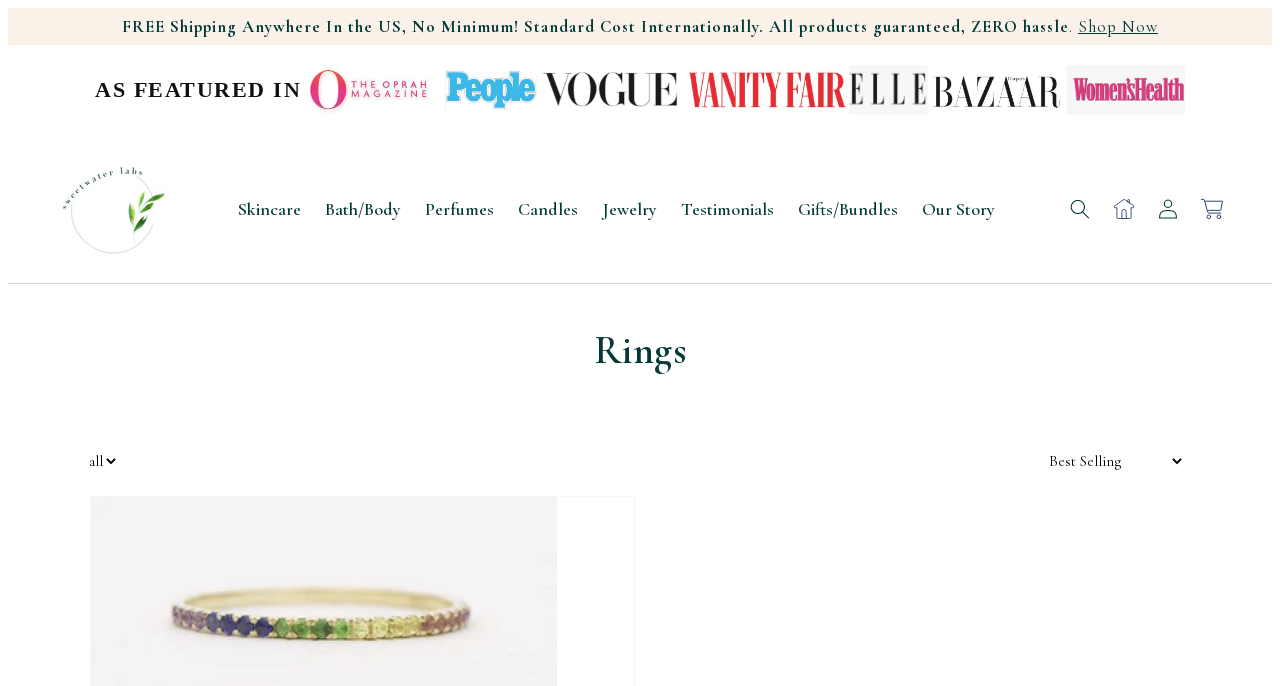

--- FILE ---
content_type: text/css
request_url: https://sweetwaterlabsnyc.com/cdn/shop/t/28/assets/component-collection-hero.css?v=65475733640898713411761576730
body_size: -286
content:
.collection-hero--with-image{background-color:var(--color-foreground-4)}.collection-hero__inner{display:flex;flex-direction:column;padding-bottom:0;margin-bottom:2rem}@media screen and (min-width: 750px){.collection-hero.collection-hero--with-image{padding:4rem 0}}.collection-hero__text-wrapper{flex-basis:100%}.collection-hero--with-image .collection-hero__inner{margin-bottom:4rem}@media screen and (min-width: 750px){.collection-hero{padding:0 0 2rem;margin-bottom:0}.collection-hero--with-image{margin-bottom:4.5rem}.collection-hero__inner{align-items:center;flex-direction:row;padding-bottom:0;margin-bottom:0}.collection-hero--with-image .collection-hero__inner{margin-bottom:0}}.collection-hero__title{margin:4rem 0 0;text-align:center}.collection-hero__title+.collection-hero__description{margin-top:1.5rem;font-size:1.6rem;line-height:1.5}@media screen and (min-width: 750px){.collection-hero__title+.collection-hero__description{font-size:1.8rem;margin-top:2rem}.collection-hero__description{max-width:66.67%}.collection-hero--with-image .collection-hero__description{max-width:100%}}.collection-hero--with-image .collection-hero__title{margin:0}.collection-hero--with-image .collection-hero__text-wrapper{padding:5rem 0 4rem}@media screen and (max-width: 749px){.collection-hero__image-container{height:20rem}}@media screen and (min-width: 750px){.collection-hero--with-image .collection-hero__text-wrapper{padding:4rem 2rem 4rem 0;flex-basis:50%}.collection-hero__image-container{align-self:stretch;flex:1 0 50%;margin-left:3rem;min-height:20rem}}
/*# sourceMappingURL=/cdn/shop/t/28/assets/component-collection-hero.css.map?v=65475733640898713411761576730 */


--- FILE ---
content_type: text/css
request_url: https://sweetwaterlabsnyc.com/cdn/shop/t/28/assets/component-rte.css?v=137657269000649131361761576730
body_size: -490
content:
.rte>p:first-child{margin-top:0}.rte>p:last-child{margin-bottom:0}.rte table{table-layout:fixed}@media screen and (min-width: 750px){.rte table td{padding-left:1.2rem;padding-right:1.2rem}}.rte img{height:auto;max-width:100%}.rte ul{padding-left:2rem}.rte li{list-style:inherit}.rte li:last-child{margin-bottom:0}.rte a{color:var(--color-base-accent-1);text-underline-offset:.3rem;text-decoration-thickness:.1rem;transition:text-decoration-thickness var(--duration-short) ease;text-decoration:none}.rte a{color:var(--color-base-accent-1)!important}.rte a:hover{color:var(--color-base-accent-1)!important;opacity:.8}.rte blockquote{display:inline-flex}.rte blockquote>*{margin:-.5rem 0}
/*# sourceMappingURL=/cdn/shop/t/28/assets/component-rte.css.map?v=137657269000649131361761576730 */


--- FILE ---
content_type: text/css
request_url: https://sweetwaterlabsnyc.com/cdn/shop/t/28/assets/component-list-menu.css?v=75201080281970906481761576730
body_size: -593
content:
.list-menu--right {
  right: 0;
}

.list-menu--disclosure {
  position: absolute;
  min-width: 100%;
  width: 20rem;
  background-color: var(--color-background);
  z-index: 999;
}

.list-menu--disclosure:focus {
  outline: none;
}

.list-menu__item--active {
  text-underline-offset: 0.3rem;
}

.list-menu--disclosure.localization-selector {
  max-height: 18rem;
  overflow: auto;
  width: 10rem;
  padding: 0.5rem;
}


--- FILE ---
content_type: text/javascript
request_url: https://cdn.shopify.com/extensions/019be2bb-d66f-781d-aa70-c110e28301b3/essential-post-purchase-upsell-937/assets/stylex-CoBKmuJe.js
body_size: 54097
content:
(function(){const e=document.createElement("link").relList;if(e&&e.supports&&e.supports("modulepreload"))return;for(const o of document.querySelectorAll('link[rel="modulepreload"]'))r(o);new MutationObserver(o=>{for(const i of o)if(i.type==="childList")for(const a of i.addedNodes)a.tagName==="LINK"&&a.rel==="modulepreload"&&r(a)}).observe(document,{childList:!0,subtree:!0});function n(o){const i={};return o.integrity&&(i.integrity=o.integrity),o.referrerPolicy&&(i.referrerPolicy=o.referrerPolicy),o.crossOrigin==="use-credentials"?i.credentials="include":o.crossOrigin==="anonymous"?i.credentials="omit":i.credentials="same-origin",i}function r(o){if(o.ep)return;o.ep=!0;const i=n(o);fetch(o.href,i)}})();var we,O,No,Ut,Sr,Uo,zo,jo,Wn,$n,Pn,Wo,Ce={},Ho=[],Ia=/acit|ex(?:s|g|n|p|$)|rph|grid|ows|mnc|ntw|ine[ch]|zoo|^ord|itera/i,Ee=Array.isArray;function ft(t,e){for(var n in e)t[n]=e[n];return t}function Hn(t){t&&t.parentNode&&t.parentNode.removeChild(t)}function et(t,e,n){var r,o,i,a={};for(i in e)i=="key"?r=e[i]:i=="ref"?o=e[i]:a[i]=e[i];if(arguments.length>2&&(a.children=arguments.length>3?we.call(arguments,2):n),typeof t=="function"&&t.defaultProps!=null)for(i in t.defaultProps)a[i]===void 0&&(a[i]=t.defaultProps[i]);return he(t,a,r,o,null)}function he(t,e,n,r,o){var i={type:t,props:e,key:n,ref:r,__k:null,__:null,__b:0,__e:null,__c:null,constructor:void 0,__v:o??++No,__i:-1,__u:0};return o==null&&O.vnode!=null&&O.vnode(i),i}function $a(){return{current:null}}function ut(t){return t.children}function pt(t,e){this.props=t,this.context=e}function Qt(t,e){if(e==null)return t.__?Qt(t.__,t.__i+1):null;for(var n;e<t.__k.length;e++)if((n=t.__k[e])!=null&&n.__e!=null)return n.__e;return typeof t.type=="function"?Qt(t):null}function qo(t){var e,n;if((t=t.__)!=null&&t.__c!=null){for(t.__e=t.__c.base=null,e=0;e<t.__k.length;e++)if((n=t.__k[e])!=null&&n.__e!=null){t.__e=t.__c.base=n.__e;break}return qo(t)}}function Rn(t){(!t.__d&&(t.__d=!0)&&Ut.push(t)&&!Ve.__r++||Sr!=O.debounceRendering)&&((Sr=O.debounceRendering)||Uo)(Ve)}function Ve(){for(var t,e,n,r,o,i,a,u=1;Ut.length;)Ut.length>u&&Ut.sort(zo),t=Ut.shift(),u=Ut.length,t.__d&&(n=void 0,o=(r=(e=t).__v).__e,i=[],a=[],e.__P&&((n=ft({},r)).__v=r.__v+1,O.vnode&&O.vnode(n),qn(e.__P,n,r,e.__n,e.__P.namespaceURI,32&r.__u?[o]:null,i,o??Qt(r),!!(32&r.__u),a),n.__v=r.__v,n.__.__k[n.__i]=n,Yo(i,n,a),n.__e!=o&&qo(n)));Ve.__r=0}function Go(t,e,n,r,o,i,a,u,s,l,d){var c,p,h,f,C,y,_,b=r&&r.__k||Ho,m=e.length;for(s=Pa(n,e,b,s,m),c=0;c<m;c++)(h=n.__k[c])!=null&&(p=h.__i==-1?Ce:b[h.__i]||Ce,h.__i=c,y=qn(t,h,p,o,i,a,u,s,l,d),f=h.__e,h.ref&&p.ref!=h.ref&&(p.ref&&Gn(p.ref,null,h),d.push(h.ref,h.__c||f,h)),C==null&&f!=null&&(C=f),(_=!!(4&h.__u))||p.__k===h.__k?s=Vo(h,s,t,_):typeof h.type=="function"&&y!==void 0?s=y:f&&(s=f.nextSibling),h.__u&=-7);return n.__e=C,s}function Pa(t,e,n,r,o){var i,a,u,s,l,d=n.length,c=d,p=0;for(t.__k=new Array(o),i=0;i<o;i++)(a=e[i])!=null&&typeof a!="boolean"&&typeof a!="function"?(s=i+p,(a=t.__k[i]=typeof a=="string"||typeof a=="number"||typeof a=="bigint"||a.constructor==String?he(null,a,null,null,null):Ee(a)?he(ut,{children:a},null,null,null):a.constructor==null&&a.__b>0?he(a.type,a.props,a.key,a.ref?a.ref:null,a.__v):a).__=t,a.__b=t.__b+1,u=null,(l=a.__i=Ra(a,n,s,c))!=-1&&(c--,(u=n[l])&&(u.__u|=2)),u==null||u.__v==null?(l==-1&&(o>d?p--:o<d&&p++),typeof a.type!="function"&&(a.__u|=4)):l!=s&&(l==s-1?p--:l==s+1?p++:(l>s?p--:p++,a.__u|=4))):t.__k[i]=null;if(c)for(i=0;i<d;i++)(u=n[i])!=null&&!(2&u.__u)&&(u.__e==r&&(r=Qt(u)),Xo(u,u));return r}function Vo(t,e,n,r){var o,i;if(typeof t.type=="function"){for(o=t.__k,i=0;o&&i<o.length;i++)o[i]&&(o[i].__=t,e=Vo(o[i],e,n,r));return e}t.__e!=e&&(r&&(e&&t.type&&!e.parentNode&&(e=Qt(t)),n.insertBefore(t.__e,e||null)),e=t.__e);do e=e&&e.nextSibling;while(e!=null&&e.nodeType==8);return e}function vt(t,e){return e=e||[],t==null||typeof t=="boolean"||(Ee(t)?t.some(function(n){vt(n,e)}):e.push(t)),e}function Ra(t,e,n,r){var o,i,a,u=t.key,s=t.type,l=e[n],d=l!=null&&(2&l.__u)==0;if(l===null&&t.key==null||d&&u==l.key&&s==l.type)return n;if(r>(d?1:0)){for(o=n-1,i=n+1;o>=0||i<e.length;)if((l=e[a=o>=0?o--:i++])!=null&&!(2&l.__u)&&u==l.key&&s==l.type)return a}return-1}function vr(t,e,n){e[0]=="-"?t.setProperty(e,n??""):t[e]=n==null?"":typeof n!="number"||Ia.test(e)?n:n+"px"}function Oe(t,e,n,r,o){var i,a;t:if(e=="style")if(typeof n=="string")t.style.cssText=n;else{if(typeof r=="string"&&(t.style.cssText=r=""),r)for(e in r)n&&e in n||vr(t.style,e,"");if(n)for(e in n)r&&n[e]==r[e]||vr(t.style,e,n[e])}else if(e[0]=="o"&&e[1]=="n")i=e!=(e=e.replace(jo,"$1")),a=e.toLowerCase(),e=a in t||e=="onFocusOut"||e=="onFocusIn"?a.slice(2):e.slice(2),t.l||(t.l={}),t.l[e+i]=n,n?r?n.u=r.u:(n.u=Wn,t.addEventListener(e,i?Pn:$n,i)):t.removeEventListener(e,i?Pn:$n,i);else{if(o=="http://www.w3.org/2000/svg")e=e.replace(/xlink(H|:h)/,"h").replace(/sName$/,"s");else if(e!="width"&&e!="height"&&e!="href"&&e!="list"&&e!="form"&&e!="tabIndex"&&e!="download"&&e!="rowSpan"&&e!="colSpan"&&e!="role"&&e!="popover"&&e in t)try{t[e]=n??"";break t}catch{}typeof n=="function"||(n==null||n===!1&&e[4]!="-"?t.removeAttribute(e):t.setAttribute(e,e=="popover"&&n==1?"":n))}}function Dr(t){return function(e){if(this.l){var n=this.l[e.type+t];if(e.t==null)e.t=Wn++;else if(e.t<n.u)return;return n(O.event?O.event(e):e)}}}function qn(t,e,n,r,o,i,a,u,s,l){var d,c,p,h,f,C,y,_,b,m,v,S,w,E,F,R,P,I=e.type;if(e.constructor!=null)return null;128&n.__u&&(s=!!(32&n.__u),i=[u=e.__e=n.__e]),(d=O.__b)&&d(e);t:if(typeof I=="function")try{if(_=e.props,b="prototype"in I&&I.prototype.render,m=(d=I.contextType)&&r[d.__c],v=d?m?m.props.value:d.__:r,n.__c?y=(c=e.__c=n.__c).__=c.__E:(b?e.__c=c=new I(_,v):(e.__c=c=new pt(_,v),c.constructor=I,c.render=Oa),m&&m.sub(c),c.props=_,c.state||(c.state={}),c.context=v,c.__n=r,p=c.__d=!0,c.__h=[],c._sb=[]),b&&c.__s==null&&(c.__s=c.state),b&&I.getDerivedStateFromProps!=null&&(c.__s==c.state&&(c.__s=ft({},c.__s)),ft(c.__s,I.getDerivedStateFromProps(_,c.__s))),h=c.props,f=c.state,c.__v=e,p)b&&I.getDerivedStateFromProps==null&&c.componentWillMount!=null&&c.componentWillMount(),b&&c.componentDidMount!=null&&c.__h.push(c.componentDidMount);else{if(b&&I.getDerivedStateFromProps==null&&_!==h&&c.componentWillReceiveProps!=null&&c.componentWillReceiveProps(_,v),!c.__e&&c.shouldComponentUpdate!=null&&c.shouldComponentUpdate(_,c.__s,v)===!1||e.__v==n.__v){for(e.__v!=n.__v&&(c.props=_,c.state=c.__s,c.__d=!1),e.__e=n.__e,e.__k=n.__k,e.__k.some(function(H){H&&(H.__=e)}),S=0;S<c._sb.length;S++)c.__h.push(c._sb[S]);c._sb=[],c.__h.length&&a.push(c);break t}c.componentWillUpdate!=null&&c.componentWillUpdate(_,c.__s,v),b&&c.componentDidUpdate!=null&&c.__h.push(function(){c.componentDidUpdate(h,f,C)})}if(c.context=v,c.props=_,c.__P=t,c.__e=!1,w=O.__r,E=0,b){for(c.state=c.__s,c.__d=!1,w&&w(e),d=c.render(c.props,c.state,c.context),F=0;F<c._sb.length;F++)c.__h.push(c._sb[F]);c._sb=[]}else do c.__d=!1,w&&w(e),d=c.render(c.props,c.state,c.context),c.state=c.__s;while(c.__d&&++E<25);c.state=c.__s,c.getChildContext!=null&&(r=ft(ft({},r),c.getChildContext())),b&&!p&&c.getSnapshotBeforeUpdate!=null&&(C=c.getSnapshotBeforeUpdate(h,f)),R=d,d!=null&&d.type===ut&&d.key==null&&(R=Ko(d.props.children)),u=Go(t,Ee(R)?R:[R],e,n,r,o,i,a,u,s,l),c.base=e.__e,e.__u&=-161,c.__h.length&&a.push(c),y&&(c.__E=c.__=null)}catch(H){if(e.__v=null,s||i!=null)if(H.then){for(e.__u|=s?160:128;u&&u.nodeType==8&&u.nextSibling;)u=u.nextSibling;i[i.indexOf(u)]=null,e.__e=u}else{for(P=i.length;P--;)Hn(i[P]);kn(e)}else e.__e=n.__e,e.__k=n.__k,H.then||kn(e);O.__e(H,e,n)}else i==null&&e.__v==n.__v?(e.__k=n.__k,e.__e=n.__e):u=e.__e=ka(n.__e,e,n,r,o,i,a,s,l);return(d=O.diffed)&&d(e),128&e.__u?void 0:u}function kn(t){t&&t.__c&&(t.__c.__e=!0),t&&t.__k&&t.__k.forEach(kn)}function Yo(t,e,n){for(var r=0;r<n.length;r++)Gn(n[r],n[++r],n[++r]);O.__c&&O.__c(e,t),t.some(function(o){try{t=o.__h,o.__h=[],t.some(function(i){i.call(o)})}catch(i){O.__e(i,o.__v)}})}function Ko(t){return typeof t!="object"||t==null||t.__b&&t.__b>0?t:Ee(t)?t.map(Ko):ft({},t)}function ka(t,e,n,r,o,i,a,u,s){var l,d,c,p,h,f,C,y=n.props,_=e.props,b=e.type;if(b=="svg"?o="http://www.w3.org/2000/svg":b=="math"?o="http://www.w3.org/1998/Math/MathML":o||(o="http://www.w3.org/1999/xhtml"),i!=null){for(l=0;l<i.length;l++)if((h=i[l])&&"setAttribute"in h==!!b&&(b?h.localName==b:h.nodeType==3)){t=h,i[l]=null;break}}if(t==null){if(b==null)return document.createTextNode(_);t=document.createElementNS(o,b,_.is&&_),u&&(O.__m&&O.__m(e,i),u=!1),i=null}if(b==null)y===_||u&&t.data==_||(t.data=_);else{if(i=i&&we.call(t.childNodes),y=n.props||Ce,!u&&i!=null)for(y={},l=0;l<t.attributes.length;l++)y[(h=t.attributes[l]).name]=h.value;for(l in y)if(h=y[l],l!="children"){if(l=="dangerouslySetInnerHTML")c=h;else if(!(l in _)){if(l=="value"&&"defaultValue"in _||l=="checked"&&"defaultChecked"in _)continue;Oe(t,l,null,h,o)}}for(l in _)h=_[l],l=="children"?p=h:l=="dangerouslySetInnerHTML"?d=h:l=="value"?f=h:l=="checked"?C=h:u&&typeof h!="function"||y[l]===h||Oe(t,l,h,y[l],o);if(d)u||c&&(d.__html==c.__html||d.__html==t.innerHTML)||(t.innerHTML=d.__html),e.__k=[];else if(c&&(t.innerHTML=""),Go(e.type=="template"?t.content:t,Ee(p)?p:[p],e,n,r,b=="foreignObject"?"http://www.w3.org/1999/xhtml":o,i,a,i?i[0]:n.__k&&Qt(n,0),u,s),i!=null)for(l=i.length;l--;)Hn(i[l]);u||(l="value",b=="progress"&&f==null?t.removeAttribute("value"):f!=null&&(f!==t[l]||b=="progress"&&!f||b=="option"&&f!=y[l])&&Oe(t,l,f,y[l],o),l="checked",C!=null&&C!=t[l]&&Oe(t,l,C,y[l],o))}return t}function Gn(t,e,n){try{if(typeof t=="function"){var r=typeof t.__u=="function";r&&t.__u(),r&&e==null||(t.__u=t(e))}else t.current=e}catch(o){O.__e(o,n)}}function Xo(t,e,n){var r,o;if(O.unmount&&O.unmount(t),(r=t.ref)&&(r.current&&r.current!=t.__e||Gn(r,null,e)),(r=t.__c)!=null){if(r.componentWillUnmount)try{r.componentWillUnmount()}catch(i){O.__e(i,e)}r.base=r.__P=null}if(r=t.__k)for(o=0;o<r.length;o++)r[o]&&Xo(r[o],e,n||typeof t.type!="function");n||Hn(t.__e),t.__c=t.__=t.__e=void 0}function Oa(t,e,n){return this.constructor(t,n)}function $t(t,e,n){var r,o,i,a;e==document&&(e=document.documentElement),O.__&&O.__(t,e),o=(r=typeof n=="function")?null:n&&n.__k||e.__k,i=[],a=[],qn(e,t=(!r&&n||e).__k=et(ut,null,[t]),o||Ce,Ce,e.namespaceURI,!r&&n?[n]:o?null:e.firstChild?we.call(e.childNodes):null,i,!r&&n?n:o?o.__e:e.firstChild,r,a),Yo(i,t,a)}function Vn(t,e){$t(t,e,Vn)}function Yn(t,e,n){var r,o,i,a,u=ft({},t.props);for(i in t.type&&t.type.defaultProps&&(a=t.type.defaultProps),e)i=="key"?r=e[i]:i=="ref"?o=e[i]:u[i]=e[i]===void 0&&a!=null?a[i]:e[i];return arguments.length>2&&(u.children=arguments.length>3?we.call(arguments,2):n),he(t.type,u,r||t.key,o||t.ref,null)}function Kn(t){function e(n){var r,o;return this.getChildContext||(r=new Set,(o={})[e.__c]=this,this.getChildContext=function(){return o},this.componentWillUnmount=function(){r=null},this.shouldComponentUpdate=function(i){this.props.value!=i.value&&r.forEach(function(a){a.__e=!0,Rn(a)})},this.sub=function(i){r.add(i);var a=i.componentWillUnmount;i.componentWillUnmount=function(){r&&r.delete(i),a&&a.call(i)}}),n.children}return e.__c="__cC"+Wo++,e.__=t,e.Provider=e.__l=(e.Consumer=function(n,r){return n.children(r)}).contextType=e,e}we=Ho.slice,O={__e:function(t,e,n,r){for(var o,i,a;e=e.__;)if((o=e.__c)&&!o.__)try{if((i=o.constructor)&&i.getDerivedStateFromError!=null&&(o.setState(i.getDerivedStateFromError(t)),a=o.__d),o.componentDidCatch!=null&&(o.componentDidCatch(t,r||{}),a=o.__d),a)return o.__E=o}catch(u){t=u}throw t}},No=0,pt.prototype.setState=function(t,e){var n;n=this.__s!=null&&this.__s!=this.state?this.__s:this.__s=ft({},this.state),typeof t=="function"&&(t=t(ft({},n),this.props)),t&&ft(n,t),t!=null&&this.__v&&(e&&this._sb.push(e),Rn(this))},pt.prototype.forceUpdate=function(t){this.__v&&(this.__e=!0,t&&this.__h.push(t),Rn(this))},pt.prototype.render=ut,Ut=[],Uo=typeof Promise=="function"?Promise.prototype.then.bind(Promise.resolve()):setTimeout,zo=function(t,e){return t.__v.__b-e.__v.__b},Ve.__r=0,jo=/(PointerCapture)$|Capture$/i,Wn=0,$n=Dr(!1),Pn=Dr(!0),Wo=0;var La=0;function g(t,e,n,r,o,i){e||(e={});var a,u,s=e;if("ref"in s)for(u in s={},e)u=="ref"?a=e[u]:s[u]=e[u];var l={type:t,props:s,key:n,ref:a,__k:null,__:null,__b:0,__e:null,__c:null,constructor:void 0,__v:--La,__i:-1,__u:0,__source:o,__self:i};if(typeof t=="function"&&(a=t.defaultProps))for(u in a)s[u]===void 0&&(s[u]=a[u]);return O.vnode&&O.vnode(l),l}var Pt,W,fn,wr,te=0,Zo=[],q=O,Er=q.__b,Ar=q.__r,xr=q.diffed,Tr=q.__c,Fr=q.unmount,Ir=q.__;function ie(t,e){q.__h&&q.__h(W,t,te||e),te=0;var n=W.__H||(W.__H={__:[],__h:[]});return t>=n.__.length&&n.__.push({}),n.__[t]}function B(t){return te=1,Xn(ei,t)}function Xn(t,e,n){var r=ie(Pt++,2);if(r.t=t,!r.__c&&(r.__=[n?n(e):ei(void 0,e),function(u){var s=r.__N?r.__N[0]:r.__[0],l=r.t(s,u);s!==l&&(r.__N=[l,r.__[1]],r.__c.setState({}))}],r.__c=W,!W.__f)){var o=function(u,s,l){if(!r.__c.__H)return!0;var d=r.__c.__H.__.filter(function(p){return!!p.__c});if(d.every(function(p){return!p.__N}))return!i||i.call(this,u,s,l);var c=r.__c.props!==u;return d.forEach(function(p){if(p.__N){var h=p.__[0];p.__=p.__N,p.__N=void 0,h!==p.__[0]&&(c=!0)}}),i&&i.call(this,u,s,l)||c};W.__f=!0;var i=W.shouldComponentUpdate,a=W.componentWillUpdate;W.componentWillUpdate=function(u,s,l){if(this.__e){var d=i;i=void 0,o(u,s,l),i=d}a&&a.call(this,u,s,l)},W.shouldComponentUpdate=o}return r.__N||r.__}function U(t,e){var n=ie(Pt++,3);!q.__s&&Zn(n.__H,e)&&(n.__=t,n.u=e,W.__H.__h.push(n))}function Ae(t,e){var n=ie(Pt++,4);!q.__s&&Zn(n.__H,e)&&(n.__=t,n.u=e,W.__h.push(n))}function rt(t){return te=5,A(function(){return{current:t}},[])}function Jo(t,e,n){te=6,Ae(function(){if(typeof t=="function"){var r=t(e());return function(){t(null),r&&typeof r=="function"&&r()}}if(t)return t.current=e(),function(){return t.current=null}},n==null?n:n.concat(t))}function A(t,e){var n=ie(Pt++,7);return Zn(n.__H,e)&&(n.__=t(),n.__H=e,n.__h=t),n.__}function V(t,e){return te=8,A(function(){return t},e)}function nn(t){var e=W.context[t.__c],n=ie(Pt++,9);return n.c=t,e?(n.__==null&&(n.__=!0,e.sub(W)),e.props.value):t.__}function Qo(t,e){q.useDebugValue&&q.useDebugValue(e?e(t):t)}function ti(){var t=ie(Pt++,11);if(!t.__){for(var e=W.__v;e!==null&&!e.__m&&e.__!==null;)e=e.__;var n=e.__m||(e.__m=[0,0]);t.__="P"+n[0]+"-"+n[1]++}return t.__}function Ba(){for(var t;t=Zo.shift();)if(t.__P&&t.__H)try{t.__H.__h.forEach(ze),t.__H.__h.forEach(On),t.__H.__h=[]}catch(e){t.__H.__h=[],q.__e(e,t.__v)}}q.__b=function(t){W=null,Er&&Er(t)},q.__=function(t,e){t&&e.__k&&e.__k.__m&&(t.__m=e.__k.__m),Ir&&Ir(t,e)},q.__r=function(t){Ar&&Ar(t),Pt=0;var e=(W=t.__c).__H;e&&(fn===W?(e.__h=[],W.__h=[],e.__.forEach(function(n){n.__N&&(n.__=n.__N),n.u=n.__N=void 0})):(e.__h.forEach(ze),e.__h.forEach(On),e.__h=[],Pt=0)),fn=W},q.diffed=function(t){xr&&xr(t);var e=t.__c;e&&e.__H&&(e.__H.__h.length&&(Zo.push(e)!==1&&wr===q.requestAnimationFrame||((wr=q.requestAnimationFrame)||Ma)(Ba)),e.__H.__.forEach(function(n){n.u&&(n.__H=n.u),n.u=void 0})),fn=W=null},q.__c=function(t,e){e.some(function(n){try{n.__h.forEach(ze),n.__h=n.__h.filter(function(r){return!r.__||On(r)})}catch(r){e.some(function(o){o.__h&&(o.__h=[])}),e=[],q.__e(r,n.__v)}}),Tr&&Tr(t,e)},q.unmount=function(t){Fr&&Fr(t);var e,n=t.__c;n&&n.__H&&(n.__H.__.forEach(function(r){try{ze(r)}catch(o){e=o}}),n.__H=void 0,e&&q.__e(e,n.__v))};var $r=typeof requestAnimationFrame=="function";function Ma(t){var e,n=function(){clearTimeout(r),$r&&cancelAnimationFrame(e),setTimeout(t)},r=setTimeout(n,35);$r&&(e=requestAnimationFrame(n))}function ze(t){var e=W,n=t.__c;typeof n=="function"&&(t.__c=void 0,n()),W=e}function On(t){var e=W;t.__c=t.__(),W=e}function Zn(t,e){return!t||t.length!==e.length||e.some(function(n,r){return n!==t[r]})}function ei(t,e){return typeof e=="function"?e(t):e}function ni(t,e){for(var n in e)t[n]=e[n];return t}function Ln(t,e){for(var n in t)if(n!=="__source"&&!(n in e))return!0;for(var r in e)if(r!=="__source"&&t[r]!==e[r])return!0;return!1}function ri(t,e){var n=e(),r=B({t:{__:n,u:e}}),o=r[0].t,i=r[1];return Ae(function(){o.__=n,o.u=e,pn(o)&&i({t:o})},[t,n,e]),U(function(){return pn(o)&&i({t:o}),t(function(){pn(o)&&i({t:o})})},[t]),n}function pn(t){var e,n,r=t.u,o=t.__;try{var i=r();return!((e=o)===(n=i)&&(e!==0||1/e==1/n)||e!=e&&n!=n)}catch{return!0}}function oi(t){t()}function ii(t){return t}function ai(){return[!1,oi]}var ui=Ae;function Bn(t,e){this.props=t,this.context=e}function Na(t,e){function n(o){var i=this.props.ref,a=i==o.ref;return!a&&i&&(i.call?i(null):i.current=null),e?!e(this.props,o)||!a:Ln(this.props,o)}function r(o){return this.shouldComponentUpdate=n,et(t,o)}return r.displayName="Memo("+(t.displayName||t.name)+")",r.prototype.isReactComponent=!0,r.__f=!0,r.type=t,r}(Bn.prototype=new pt).isPureReactComponent=!0,Bn.prototype.shouldComponentUpdate=function(t,e){return Ln(this.props,t)||Ln(this.state,e)};var Pr=O.__b;O.__b=function(t){t.type&&t.type.__f&&t.ref&&(t.props.ref=t.ref,t.ref=null),Pr&&Pr(t)};var Ua=typeof Symbol<"u"&&Symbol.for&&Symbol.for("react.forward_ref")||3911;function Wt(t){function e(n){var r=ni({},n);return delete r.ref,t(r,n.ref||null)}return e.$$typeof=Ua,e.render=t,e.prototype.isReactComponent=e.__f=!0,e.displayName="ForwardRef("+(t.displayName||t.name)+")",e}var Rr=function(t,e){return t==null?null:vt(vt(t).map(e))},za={map:Rr,forEach:Rr,count:function(t){return t?vt(t).length:0},only:function(t){var e=vt(t);if(e.length!==1)throw"Children.only";return e[0]},toArray:vt},ja=O.__e;O.__e=function(t,e,n,r){if(t.then){for(var o,i=e;i=i.__;)if((o=i.__c)&&o.__c)return e.__e==null&&(e.__e=n.__e,e.__k=n.__k),o.__c(t,e)}ja(t,e,n,r)};var kr=O.unmount;function si(t,e,n){return t&&(t.__c&&t.__c.__H&&(t.__c.__H.__.forEach(function(r){typeof r.__c=="function"&&r.__c()}),t.__c.__H=null),(t=ni({},t)).__c!=null&&(t.__c.__P===n&&(t.__c.__P=e),t.__c.__e=!0,t.__c=null),t.__k=t.__k&&t.__k.map(function(r){return si(r,e,n)})),t}function li(t,e,n){return t&&n&&(t.__v=null,t.__k=t.__k&&t.__k.map(function(r){return li(r,e,n)}),t.__c&&t.__c.__P===e&&(t.__e&&n.appendChild(t.__e),t.__c.__e=!0,t.__c.__P=n)),t}function je(){this.__u=0,this.o=null,this.__b=null}function ci(t){var e=t.__.__c;return e&&e.__a&&e.__a(t)}function Wa(t){var e,n,r;function o(i){if(e||(e=t()).then(function(a){n=a.default||a},function(a){r=a}),r)throw r;if(!n)throw e;return et(n,i)}return o.displayName="Lazy",o.__f=!0,o}function de(){this.i=null,this.l=null}O.unmount=function(t){var e=t.__c;e&&e.__R&&e.__R(),e&&32&t.__u&&(t.type=null),kr&&kr(t)},(je.prototype=new pt).__c=function(t,e){var n=e.__c,r=this;r.o==null&&(r.o=[]),r.o.push(n);var o=ci(r.__v),i=!1,a=function(){i||(i=!0,n.__R=null,o?o(u):u())};n.__R=a;var u=function(){if(!--r.__u){if(r.state.__a){var s=r.state.__a;r.__v.__k[0]=li(s,s.__c.__P,s.__c.__O)}var l;for(r.setState({__a:r.__b=null});l=r.o.pop();)l.forceUpdate()}};r.__u++||32&e.__u||r.setState({__a:r.__b=r.__v.__k[0]}),t.then(a,a)},je.prototype.componentWillUnmount=function(){this.o=[]},je.prototype.render=function(t,e){if(this.__b){if(this.__v.__k){var n=document.createElement("div"),r=this.__v.__k[0].__c;this.__v.__k[0]=si(this.__b,n,r.__O=r.__P)}this.__b=null}var o=e.__a&&et(ut,null,t.fallback);return o&&(o.__u&=-33),[et(ut,null,e.__a?null:t.children),o]};var Or=function(t,e,n){if(++n[1]===n[0]&&t.l.delete(e),t.props.revealOrder&&(t.props.revealOrder[0]!=="t"||!t.l.size))for(n=t.i;n;){for(;n.length>3;)n.pop()();if(n[1]<n[0])break;t.i=n=n[2]}};function Ha(t){return this.getChildContext=function(){return t.context},t.children}function qa(t){var e=this,n=t.h;if(e.componentWillUnmount=function(){$t(null,e.v),e.v=null,e.h=null},e.h&&e.h!==n&&e.componentWillUnmount(),!e.v){for(var r=e.__v;r!==null&&!r.__m&&r.__!==null;)r=r.__;e.h=n,e.v={nodeType:1,parentNode:n,childNodes:[],__k:{__m:r.__m},contains:function(){return!0},insertBefore:function(o,i){this.childNodes.push(o),e.h.insertBefore(o,i)},removeChild:function(o){this.childNodes.splice(this.childNodes.indexOf(o)>>>1,1),e.h.removeChild(o)}}}$t(et(Ha,{context:e.context},t.__v),e.v)}function Ga(t,e){var n=et(qa,{__v:t,h:e});return n.containerInfo=e,n}(de.prototype=new pt).__a=function(t){var e=this,n=ci(e.__v),r=e.l.get(t);return r[0]++,function(o){var i=function(){e.props.revealOrder?(r.push(o),Or(e,t,r)):o()};n?n(i):i()}},de.prototype.render=function(t){this.i=null,this.l=new Map;var e=vt(t.children);t.revealOrder&&t.revealOrder[0]==="b"&&e.reverse();for(var n=e.length;n--;)this.l.set(e[n],this.i=[1,0,this.i]);return t.children},de.prototype.componentDidUpdate=de.prototype.componentDidMount=function(){var t=this;this.l.forEach(function(e,n){Or(t,n,e)})};var di=typeof Symbol<"u"&&Symbol.for&&Symbol.for("react.element")||60103,Va=/^(?:accent|alignment|arabic|baseline|cap|clip(?!PathU)|color|dominant|fill|flood|font|glyph(?!R)|horiz|image(!S)|letter|lighting|marker(?!H|W|U)|overline|paint|pointer|shape|stop|strikethrough|stroke|text(?!L)|transform|underline|unicode|units|v|vector|vert|word|writing|x(?!C))[A-Z]/,Ya=/^on(Ani|Tra|Tou|BeforeInp|Compo)/,Ka=/[A-Z0-9]/g,Xa=typeof document<"u",Za=function(t){return(typeof Symbol<"u"&&typeof Symbol()=="symbol"?/fil|che|rad/:/fil|che|ra/).test(t)};function Ja(t,e,n){return e.__k==null&&(e.textContent=""),$t(t,e),typeof n=="function"&&n(),t?t.__c:null}function Qa(t,e,n){return Vn(t,e),typeof n=="function"&&n(),t?t.__c:null}pt.prototype.isReactComponent={},["componentWillMount","componentWillReceiveProps","componentWillUpdate"].forEach(function(t){Object.defineProperty(pt.prototype,t,{configurable:!0,get:function(){return this["UNSAFE_"+t]},set:function(e){Object.defineProperty(this,t,{configurable:!0,writable:!0,value:e})}})});var Lr=O.event;function tu(){}function eu(){return this.cancelBubble}function nu(){return this.defaultPrevented}O.event=function(t){return Lr&&(t=Lr(t)),t.persist=tu,t.isPropagationStopped=eu,t.isDefaultPrevented=nu,t.nativeEvent=t};var Jn,ru={enumerable:!1,configurable:!0,get:function(){return this.class}},Br=O.vnode;O.vnode=function(t){typeof t.type=="string"&&function(e){var n=e.props,r=e.type,o={},i=r.indexOf("-")===-1;for(var a in n){var u=n[a];if(!(a==="value"&&"defaultValue"in n&&u==null||Xa&&a==="children"&&r==="noscript"||a==="class"||a==="className")){var s=a.toLowerCase();a==="defaultValue"&&"value"in n&&n.value==null?a="value":a==="download"&&u===!0?u="":s==="translate"&&u==="no"?u=!1:s[0]==="o"&&s[1]==="n"?s==="ondoubleclick"?a="ondblclick":s!=="onchange"||r!=="input"&&r!=="textarea"||Za(n.type)?s==="onfocus"?a="onfocusin":s==="onblur"?a="onfocusout":Ya.test(a)&&(a=s):s=a="oninput":i&&Va.test(a)?a=a.replace(Ka,"-$&").toLowerCase():u===null&&(u=void 0),s==="oninput"&&o[a=s]&&(a="oninputCapture"),o[a]=u}}r=="select"&&o.multiple&&Array.isArray(o.value)&&(o.value=vt(n.children).forEach(function(l){l.props.selected=o.value.indexOf(l.props.value)!=-1})),r=="select"&&o.defaultValue!=null&&(o.value=vt(n.children).forEach(function(l){l.props.selected=o.multiple?o.defaultValue.indexOf(l.props.value)!=-1:o.defaultValue==l.props.value})),n.class&&!n.className?(o.class=n.class,Object.defineProperty(o,"className",ru)):(n.className&&!n.class||n.class&&n.className)&&(o.class=o.className=n.className),e.props=o}(t),t.$$typeof=di,Br&&Br(t)};var Mr=O.__r;O.__r=function(t){Mr&&Mr(t),Jn=t.__c};var Nr=O.diffed;O.diffed=function(t){Nr&&Nr(t);var e=t.props,n=t.__e;n!=null&&t.type==="textarea"&&"value"in e&&e.value!==n.value&&(n.value=e.value==null?"":e.value),Jn=null};var ou={ReactCurrentDispatcher:{current:{readContext:function(t){return Jn.__n[t.__c].props.value},useCallback:V,useContext:nn,useDebugValue:Qo,useDeferredValue:ii,useEffect:U,useId:ti,useImperativeHandle:Jo,useInsertionEffect:ui,useLayoutEffect:Ae,useMemo:A,useReducer:Xn,useRef:rt,useState:B,useSyncExternalStore:ri,useTransition:ai}}};function iu(t){return et.bind(null,t)}function rn(t){return!!t&&t.$$typeof===di}function au(t){return rn(t)&&t.type===ut}function uu(t){return!!t&&!!t.displayName&&(typeof t.displayName=="string"||t.displayName instanceof String)&&t.displayName.startsWith("Memo(")}function su(t){return rn(t)?Yn.apply(null,arguments):t}function lu(t){return!!t.__k&&($t(null,t),!0)}function cu(t){return t&&(t.base||t.nodeType===1&&t)||null}var du=function(t,e){return t(e)},fu=function(t,e){return t(e)},pu=ut,hu=rn,Z={useState:B,useId:ti,useReducer:Xn,useEffect:U,useLayoutEffect:Ae,useInsertionEffect:ui,useTransition:ai,useDeferredValue:ii,useSyncExternalStore:ri,startTransition:oi,useRef:rt,useImperativeHandle:Jo,useMemo:A,useCallback:V,useContext:nn,useDebugValue:Qo,version:"18.3.1",Children:za,render:Ja,hydrate:Qa,unmountComponentAtNode:lu,createPortal:Ga,createElement:et,createContext:Kn,createFactory:iu,cloneElement:su,createRef:$a,Fragment:ut,isValidElement:rn,isElement:hu,isFragment:au,isMemo:uu,findDOMNode:cu,Component:pt,PureComponent:Bn,memo:Na,forwardRef:Wt,flushSync:fu,unstable_batchedUpdates:du,StrictMode:pu,Suspense:je,SuspenseList:de,lazy:Wa,__SECRET_INTERNALS_DO_NOT_USE_OR_YOU_WILL_BE_FIRED:ou};function Ye(){return Ye=Object.assign?Object.assign.bind():function(t){for(var e=1;e<arguments.length;e++){var n=arguments[e];for(var r in n)Object.prototype.hasOwnProperty.call(n,r)&&(t[r]=n[r])}return t},Ye.apply(this,arguments)}var mu=["context","children"];function zd(t,e,n,r){function o(){var i=Reflect.construct(HTMLElement,[],o);return i._vdomComponent=t,i._root=i,i}return(o.prototype=Object.create(HTMLElement.prototype)).constructor=o,o.prototype.connectedCallback=yu,o.prototype.attributeChangedCallback=_u,o.prototype.disconnectedCallback=bu,n=n||t.observedAttributes||Object.keys(t.propTypes||{}),o.observedAttributes=n,n.forEach(function(i){Object.defineProperty(o.prototype,i,{get:function(){return this._vdom.props[i]},set:function(a){this._vdom?this.attributeChangedCallback(i,null,a):(this._props||(this._props={}),this._props[i]=a,this.connectedCallback());var u=typeof a;a!=null&&u!=="string"&&u!=="boolean"&&u!=="number"||this.setAttribute(i,a)}})}),customElements.define(e||t.tagName||t.displayName||t.name,o)}function gu(t){this.getChildContext=function(){return t.context};var e=t.children,n=function(r,o){if(r==null)return{};var i,a,u={},s=Object.keys(r);for(a=0;a<s.length;a++)o.indexOf(i=s[a])>=0||(u[i]=r[i]);return u}(t,mu);return Yn(e,n)}function yu(){var t=new CustomEvent("_preact",{detail:{},bubbles:!0,cancelable:!0});this.dispatchEvent(t),this._vdom=et(gu,Ye({},this._props,{context:t.detail.context}),pi(this,this._vdomComponent)),(this.hasAttribute("hydrate")?Vn:$t)(this._vdom,this._root)}function fi(t){return t.replace(/-(\w)/g,function(e,n){return n?n.toUpperCase():""})}function _u(t,e,n){if(this._vdom){var r={};r[t]=n=n??void 0,r[fi(t)]=n,this._vdom=Yn(this._vdom,r),$t(this._vdom,this._root)}}function bu(){$t(this._vdom=null,this._root)}function Ur(t,e){var n=this;return et("slot",Ye({},t,{ref:function(r){r?(n.ref=r,n._listener||(n._listener=function(o){o.stopPropagation(),o.detail.context=e},r.addEventListener("_preact",n._listener))):n.ref.removeEventListener("_preact",n._listener)}}))}function pi(t,e){if(t.nodeType===3)return t.data;if(t.nodeType!==1)return null;var n=[],r={},o=0,i=t.attributes,a=t.childNodes;for(o=i.length;o--;)i[o].name!=="slot"&&(r[i[o].name]=i[o].value,r[fi(i[o].name)]=i[o].value);for(o=a.length;o--;){var u=pi(a[o],null),s=a[o].slot;s?r[s]=et(Ur,{name:s},u):n[o]=u}var l=e?et(Ur,null,n):n;return et(e||t.nodeName.toLowerCase(),r,l)}const on=()=>{var t,e;return((e=(t=window.Shopify)==null?void 0:t.routes)==null?void 0:e.root)??"/"},Cu=({compare_at_price:t})=>t?t/100:null,hi=({product:t})=>({...t,legacy_resource_id:t.id.toString(),images:[],url:t.url??`${on()}products/${t.handle}`,variants:t.variants.map(e=>({...e,legacy_resource_id:e.id.toString(),price:e.price/100,compare_at_price:Cu({compare_at_price:e.compare_at_price})}))}),jd=({liquidProps:{upsellAppData:t,upsellAppConfigData:e,upsellAppDiscountsData:n,productPageProduct:r,productPageCollectionIds:o,cartItems:i,firstShopProductId:a,shopMoneyFormat:u}})=>{const s=A(()=>t?JSON.parse(t).funnels||[]:[],[t]),l=A(()=>n?JSON.parse(n):[],[n]),d=A(()=>e?JSON.parse(e):null,[e]);U(()=>{window&&(window.essentialUpsellConfigs={funnels:s})},[s]),U(()=>{window&&(window.essentialUpsellDiscountsData=l)},[l]),typeof window<"u"&&d&&(window.essentialUpsellAppConfigData=d);const c=A(()=>o?JSON.parse(o).map(f=>`${f}`):[],[o]),p=A(()=>i?JSON.parse(i).map(f=>({productId:`${f.productId}`,variantId:`${f.variantId}`,collectionIds:f.collectionIds.map(C=>`${C}`),properties:f.properties,handle:f.handle,quantity:f.quantity||1})):[],[i]),h=A(()=>{if(!r)return null;const f=JSON.parse(r);return f?hi({product:f}):null},[r]);return A(()=>({funnels:s,productPageProduct:h,productPageCollectionIds:c,cartItems:p,firstShopProductId:a,shopMoneyFormat:u}),[s,h,c,p,a,u])};var X=(t=>(t.RECOMMENDATIONS_API="RECOMMENDATIONS_API",t.SPECIFIC="SPECIFIC",t.NONE="NONE",t))(X||{}),Ke=(t=>(t.RELATED="RELATED",t.COMPLEMENTARY="COMPLEMENTARY",t))(Ke||{}),We=(t=>(t.RELATED="related",t.COMPLEMENTARY="complementary",t))(We||{}),ot=(t=>(t.CROSS_SELL="CROSS_SELL",t.FREQUENTLY_BOUGHT_TOGETHER="FREQUENTLY_BOUGHT_TOGETHER",t.POST_PURCHASE="POST_PURCHASE",t.PRODUCT_ADDON="PRODUCT_ADDON",t))(ot||{}),Dt=(t=>(t.NONE="NONE",t.PERCENTAGE="PERCENTAGE",t.FIXED_AMOUNT="FIXED_AMOUNT",t.CUSTOM="CUSTOM",t))(Dt||{}),mi=(t=>(t.ALWAYS="ALWAYS",t.TRIGGER_PRODUCT="TRIGGER_PRODUCT",t))(mi||{}),Qn=(t=>(t.CAROUSEL="CAROUSEL",t.STACKED="STACKED",t))(Qn||{}),N=(t=>(t.PRODUCT_PAGE="PRODUCT_PAGE",t.CART_PAGE="CART_PAGE",t.POST_PURCHASE_PAGE="POST_PURCHASE_PAGE",t.POPUP="POPUP",t))(N||{}),Mn=(t=>(t.ALL="ALL",t.SPECIFIC="SPECIFIC",t.SPECIFIC_COLLECTIONS="SPECIFIC_COLLECTIONS",t.CUSTOM="CUSTOM",t))(Mn||{}),at=(t=>(t.ALL="ALL",t.SPECIFIC_PRODUCTS="SPECIFIC_PRODUCTS",t.SPECIFIC_COLLECTIONS="SPECIFIC_COLLECTIONS",t))(at||{}),Su=(t=>(t.TOP_OF_THE_CART="TOP_OF_THE_CART",t.BOTTOM_OF_THE_CART="BOTTOM_OF_THE_CART",t.CUSTOM="CUSTOM",t))(Su||{}),Se=(t=>(t.PRODUCT_PAGE="PRODUCT_PAGE",t.CART_PAGE="CART_PAGE",t))(Se||{}),gi=(t=>(t.MONOCHROME="MONOCHROME",t.GRADIENT="GRADIENT",t))(gi||{}),Nn=(t=>(t.GLOBAL="GLOBAL",t.LOCAL="LOCAL",t))(Nn||{}),tr=(t=>(t.PURCHASE="essential-upsell/purchase",t.IMPRESSION="essential-upsell/impression",t.CARTS_UPDATE="essential-upsell/carts-update",t))(tr||{});const yi=({funnel:t,productId:e,variantId:n,product:r=null})=>{const o=`gid://shopify/Product/${e}`;return t.placement.specificProducts.some(i=>{if(!(i.shopifyId===o))return!1;const u=i.variantIds;if(!u||!Array.isArray(u)||u.length===0)return!0;if(!n&&r&&r.variants&&r.variants.length>0){const l=String(r.variants[0].id),d=`gid://shopify/ProductVariant/${l}`;return u.some(c=>c===l||c===d)}if(!n)return!1;const s=`gid://shopify/ProductVariant/${n}`;return u.some(l=>l===n||l===s)})},vu=({collectionId:t})=>`gid://shopify/Collection/${t}`,_i=({funnel:t,collectionIds:e})=>t.placement.specificCollections.some(n=>e.some(r=>n.shopifyId===vu({collectionId:r}))),zt=({funnel:t})=>t.placement.triggerType?t.placement.triggerType:t.placement.productPageProductsType===Mn.SPECIFIC?at.SPECIFIC_PRODUCTS:t.placement.productPageProductsType===Mn.SPECIFIC_COLLECTIONS?at.SPECIFIC_COLLECTIONS:at.ALL;function fe(){if(typeof window>"u")return null;try{return new URL(window.location.href).searchParams.get("variant")}catch(t){return console.error("Error parsing URL for variant ID:",t),null}}function Du(){const[t,e]=B(fe());return U(()=>{const n=()=>{const i=fe();e(i)};window.addEventListener("popstate",n);const r=new MutationObserver(i=>{const a=fe();a!==t&&e(a)});r.observe(document,{subtree:!0,childList:!0});const o=setInterval(()=>{const i=fe();i!==t&&e(i)},500);return()=>{window.removeEventListener("popstate",n),r.disconnect(),clearInterval(o)}},[t]),t}function Wd({funnels:t,productPageProduct:e,productPageCollectionIds:n,placementType:r}){const o=Du(),i=A(()=>t.filter(l=>l.placement.type===r),[t,r]),a=A(()=>e?i.find(l=>zt({funnel:l})!==at.SPECIFIC_PRODUCTS?!1:yi({funnel:l,productId:`${e.id}`,variantId:o,product:e})):null,[i,e,o]),u=A(()=>i.find(l=>zt({funnel:l})!==at.SPECIFIC_COLLECTIONS?!1:_i({funnel:l,collectionIds:n})),[i,n]),s=A(()=>i.find(l=>zt({funnel:l})===at.ALL),[i]);return a||u||s||null}const wu=({id:t})=>`gid://shopify/Product/${t}`,Eu=({funnel:t,cartItems:e})=>{if(zt({funnel:t})!==at.ALL||e.length===0||t.upsell.applyDiscountType!==mi.TRIGGER_PRODUCT||t.upsell.discountType===Dt.NONE)return!1;const n=t.upsell.specificProducts.map(o=>o.shopifyId);return e.every(o=>{var s;const i=wu({id:o.productId}),a=n.includes(i),u=(s=o.properties)==null?void 0:s.__essential_upsell_funnel_id;return u?u===t.id&&a:!1})},Au=["matt-murphy-art.myshopify.com","w1216i-uy.myshopify.com"],xu=()=>{var e;const t=(e=window.Shopify)==null?void 0:e.shop;return t?Au.some(n=>t.includes(n)):!1},Hd=({funnels:t,cartItems:e})=>{const n=t.filter(u=>u.placement.type===N.CART_PAGE||u.placement.type===N.POPUP&&u.placement.popupPlacementType===Se.CART_PAGE),r=xu(),o=n.find(u=>zt({funnel:u})!==at.SPECIFIC_PRODUCTS?!1:e.some(s=>{var l;return r&&((l=s.properties)!=null&&l.__essential_upsell_funnel_id)?!1:yi({funnel:u,productId:s.productId,variantId:s.variantId})}));if(o)return o;const i=n.find(u=>zt({funnel:u})!==at.SPECIFIC_COLLECTIONS?!1:e.some(s=>_i({funnel:u,collectionIds:s.collectionIds})));if(i)return i;const a=n.find(u=>zt({funnel:u})===at.ALL);return a&&Eu({funnel:a,cartItems:e})?null:a},bi=Z.createContext(null),Tu=Z.createContext(null);class Fu{get loading(){return this.translationPromises.size>0}constructor(e,n={}){this.translationGetters=new Map,this.fallbacks=new Map,this.translations=new Map,this.asyncTranslationIds=new Set,this.subscriptions=new Map,this.translationPromises=new Map,this.idsToUpdate=new Set,this.details=e;for(const[r,o]of Object.entries(n))this.translations.set(r,o),this.asyncTranslationIds.add(r)}async resolve(){await Promise.all([...this.translationPromises.values()])}extract(){return[...this.asyncTranslationIds].reduce((e,n)=>({...e,[n]:this.translations.get(n)}),{})}register({id:e,translations:n,fallback:r}){if(this.fallbacks.has(e)||this.fallbacks.set(e,r),this.details.fallbackLocale!=null&&r!=null){const i=hn(e,this.details.fallbackLocale);this.translations.has(i)||this.translations.set(i,r)}if(this.translationGetters.has(e))return;const o=n?Pu(n):$u;this.setTranslations(e,o)}state(e){const{locale:n,fallbackLocale:r}=this.details,o=zr(n),i=r!=null&&o.includes(r);let a=!1,u=!1;const s=e.reduce((l,d)=>{const c=[];for(const p of o){const h=hn(d,p),f=this.translations.get(h);f==null?this.translationPromises.has(h)&&(u=!0):c.push(f)}if(c.length===0&&u&&(a=!0),!i){const p=this.fallbacks.get(d);p!=null&&c.push(p)}return[...l,...c]},[]);return{loading:a,translations:s}}subscribe(e,n){return this.subscriptions.set(n,e),()=>{this.subscriptions.delete(n)}}update(e){this.details=e;for(const[n,r]of this.translationGetters)this.setTranslations(n,r);for(const[n,r]of this.subscriptions)n(this.state(r),this.details)}setTranslations(e,n){this.translationGetters.set(e,n);for(const r of zr(this.details.locale)){const o=hn(e,r);if(this.translations.has(o))continue;const i=n(r);if(Iu(i)){const a=i.then(u=>{this.translationPromises.delete(o),this.translations.set(o,u),this.asyncTranslationIds.add(o),u!=null&&this.updateSubscribersForId(e)}).catch(()=>{this.translationPromises.delete(o),this.translations.set(o,void 0),this.asyncTranslationIds.add(o)});this.translationPromises.set(o,a)}else this.translations.set(o,i)}}updateSubscribersForId(e){if(this.idsToUpdate.add(e),this.enqueuedUpdate!=null)return;const r=typeof window<"u"?window.requestAnimationFrame:setImmediate;this.enqueuedUpdate=r(()=>{delete this.enqueuedUpdate;const o=[...this.idsToUpdate];this.idsToUpdate.clear();for(const[i,a]of this.subscriptions)a.some(u=>o.includes(u))&&i(this.state(a),this.details)})}}function zr(t){const e=t.split("-");return e.length>1?[`${e[0]}-${e[1].toUpperCase()}`,e[0]]:[t]}function Iu(t){return t!=null&&t.then!=null}function hn(t,e){return`${t}__${e}`}function $u(){}function Pu(t){return typeof t=="function"?t:e=>t[e]}const Ru=50;function mt(t,e){const n=new WeakMap,r=new Map,o=[];return function(...a){if(typeof window>"u")return t.apply(this,a);const u=a.length===1&&typeof a[0]=="object"&&!e;let s;u?s=a[0]:e&&e instanceof Function?s=e(...a):s=a[0];const l=u?n:r;if(l.has(s))return l.get(s);const d=t.apply(this,a);if(u)n.set(s,d);else if(r.set(s,d),o.push(s),r.size>Ru){const c=o[0];r.delete(c),o.shift()}return d}}function an(t){return t.replace("‎","")}const jr={"America/Indiana":"America/Indiana/Indianapolis","America/Argentina":"America/Argentina/Buenos_Aires","Asia/Chongqing":"Asia/Shanghai","Asia/Istanbul":"Europe/Istanbul","Australia/ACT":"Australia/Sydney","Australia/LHI":"Australia/Lord_Howe","Australia/North":"Australia/Darwin","Australia/NSW":"Australia/Sydney","Australia/Queensland":"Australia/Brisbane","Australia/South":"Australia/Adelaide","Australia/Tasmania":"Australia/Hobart","Australia/Victoria":"Australia/Melbourne","Australia/West":"Australia/Perth","Brazil/Acre":"America/Rio_Branco","Brazil/DeNoronha":"America/Noronha","Brazil/East":"America/Sao_Paulo","Brazil/West":"America/Manaus","Canada/Atlantic":"America/Halifax","Canada/Central":"America/Winnipeg","Canada/Eastern":"America/Toronto","Canada/Mountain":"America/Edmonton","Canada/Newfoundland":"America/St_Johns","Canada/Pacific":"America/Vancouver","Canada/Saskatchewan":"America/Regina","Canada/Yukon":"America/Whitehorse","Chile/Continental":"America/Santiago","Chile/EasterIsland":"Pacific/Easter","Europe/Kyiv":"Europe/Kiev",Cuba:"America/Havana",Egypt:"Africa/Cairo",Eire:"Europe/Dublin","Etc/Greenwich":"Etc/GMT","Etc/UCT":"UTC","Etc/Universal":"UTC","Etc/Zulu":"UTC",GB:"Europe/London","GB-Eire":"Europe/London","GMT+0":"Etc/GMT",GMT0:"Etc/GMT","GMT−0":"Etc/GMT",Greenwich:"Etc/GMT",Hongkong:"Asia/Hong_Kong",Iceland:"Atlantic/Reykjavik",Iran:"Asia/Tehran",Israel:"Asia/Jerusalem",Jamaica:"America/Jamaica",Japan:"Asia/Tokyo",Kwajalein:"Pacific/Kwajalein",Libya:"Africa/Tripoli","Mexico/BajaNorte":"America/Tijuana","Mexico/BajaSur":"America/Mazatlan","Mexico/General":"America/Mexico_City",Navajo:"America/Denver",NZ:"Pacific/Auckland","NZ-CHAT":"Pacific/Chatham",Poland:"Europe/Warsaw",Portugal:"Europe/Lisbon",PRC:"Asia/Shanghai",ROC:"Asia/Taipei",ROK:"Asia/Seoul",Singapore:"Asia/Singapore",Turkey:"Europe/Istanbul",UCT:"UTC",Universal:"UTC","US/Alaska":"America/Anchorage","US/Aleutian":"America/Adak","US/Arizona":"America/Phoenix","US/Central":"America/Chicago","US/Eastern":"America/New_York","US/East-Indiana":"America/Indiana/Indianapolis","US/Hawaii":"Pacific/Honolulu","US/Indiana-Starke":"America/Indiana/Knox","US/Michigan":"America/Detroit","US/Mountain":"America/Denver","US/Pacific":"America/Los_Angeles","US/Pacific-New":"America/Los_Angeles","US/Samoa":"Pacific/Pago_Pago","W-SU":"Europe/Moscow",Zulu:"UTC"};function ku(t){return Object.keys(jr).some(e=>e===t)?jr[t]:t}const mn=new Map;function Wr(t,e){const n=Ou(t,e);if(mn.has(n))return mn.get(n);const r=new Intl.DateTimeFormat(t,e);return mn.set(n,r),r}const Hr=Intl.DateTimeFormat("en",{hour:"numeric"}),qr=typeof Hr.resolvedOptions>"u"?void 0:Hr.resolvedOptions();function Et(t,e,n={}){if(qr!=null&&n.hour12===!1&&qr.hourCycle!=null&&(n.hour12=void 0,n.hourCycle="h23"),n.timeZone!=null&&n.timeZone==="Etc/GMT+12"){const o=new Date(t.valueOf()-432e5);return Wr(e,{...n,timeZone:"UTC"}).format(o)}return Wr(e,{...n,timeZone:n.timeZone?ku(n.timeZone):void 0}).format(t)}function Ou(t,e={}){return`${Array.isArray(t)?t.sort().join("-"):t}-${JSON.stringify(e)}`}var un;const gn=/(\d{2})/;function ee(t,e){return{year:()=>tt.getYear(t,e),month:()=>tt.getMonth(t,e),day:()=>tt.getDay(t,e),weekday:()=>tt.getWeekday(t,e),hour:()=>tt.getHour(t,e),minute:()=>tt.getMinute(t,e),second:()=>tt.getSecond(t,e)}}function Rt(t){return(e,n)=>`${t}-${e.toString()}-${n}`}var Gr;(function(t){t.Monday="Monday",t.Tuesday="Tuesday",t.Wednesday="Wednesday",t.Thursday="Thursday",t.Friday="Friday",t.Saturday="Saturday",t.Sunday="Sunday"})(Gr||(Gr={}));const Ci={Monday:0,Tuesday:1,Wednesday:2,Thursday:3,Friday:4,Saturday:5,Sunday:6};function Lu(t){return Object.keys(Ci).some(e=>e===t)}function Bu(t){throw new Error(t)}function Mu(t){return Lu(t)?Ci[t]:Bu(`Unexpected weekday: ${t}`)}class tt{}un=tt;tt.getYear=mt((t,e)=>{if(isNaN(t.valueOf()))throw new Error(`Unable to parse date: ${t} for timezone: ${e}`);const n=Et(t,"en",{timeZone:e,year:"numeric"}),r=an(n),o=parseInt(r,10);if(isNaN(o))throw new Error(`Unable to parse year: '${n}'`);return o},Rt("year"));tt.getMonth=mt((t,e)=>{const n=Et(t,"en",{timeZone:e,month:"numeric"}),r=an(n),o=parseInt(r,10);if(isNaN(o))throw new Error(`Unable to parse month: '${n}'`);return o},Rt("month"));tt.getDay=mt((t,e)=>{const n=Et(t,"en",{timeZone:e,day:"numeric"}),r=an(n),o=parseInt(r,10);if(isNaN(o))throw new Error(`Unable to parse day: '${n}'`);return o},Rt("day"));tt.getWeekday=mt((t,e)=>{const n=Et(t,"en",{timeZone:e,weekday:"long"}),r=an(n);return Mu(r)},Rt("weekday"));tt.getHour=mt((t,e)=>{const n=Et(t,"en",{timeZone:e,hour12:!1,hour:"numeric"});let r=parseInt(n,10);return isNaN(r)&&(r=un.getTimePartsFallback(t,e).hour),r},Rt("hour"));tt.getMinute=mt((t,e)=>{const n=Et(t,"en",{timeZone:e,minute:"numeric"});let r=parseInt(n,10);return isNaN(r)&&(r=un.getTimePartsFallback(t,e).minute),r},Rt("minute"));tt.getSecond=mt((t,e)=>{const n=Et(t,"en",{timeZone:e,second:"numeric"});let r=parseInt(n,10);return isNaN(r)&&(r=un.getTimePartsFallback(t,e).second),r},Rt("second"));tt.getTimePartsFallback=mt((t,e)=>{const n=Et(t,"en",{timeZone:e,hour12:!1,hour:"2-digit",minute:"2-digit",second:"2-digit"}),[r,o,i]=n.split(":"),a=new RegExp(gn).exec(r),u=new RegExp(gn).exec(o),s=new RegExp(gn).exec(i);if(a!=null&&u!=null&&s!=null){const l=parseInt(a[1],10),d=parseInt(u[1],10),c=parseInt(s[1],10);return{hour:l,minute:d,second:c}}throw new Error(`Unable to parse timeString: '${n}'`)},Rt("timePartsFallback"));let wt;(function(t){t[t.Second=1e3]="Second",t[t.Minute=6e4]="Minute",t[t.Hour=36e5]="Hour",t[t.Day=864e5]="Day",t[t.Week=6048e5]="Week",t[t.Year=31536e6]="Year"})(wt||(wt={}));function Ht(t,e=new Date){return e<t}function Nu(t,e=new Date){return!Ht(t,e)&&e.getTime()-t.getTime()<wt.Hour}function Uu(t,e=new Date){return!Ht(t,e)&&e.getTime()-t.getTime()<wt.Minute}function zu(t,e=new Date){return!Ht(t,e)&&e.getTime()-t.getTime()<wt.Week}function ju(t,e=new Date){return Ht(t,e)&&t.getTime()-e.getTime()<wt.Week}function Wu(t,e=new Date){return!Ht(t,e)&&e.getTime()-t.getTime()<wt.Year}function Hu(t,e=new Date){return Ht(t,e)&&t.getTime()-e.getTime()<wt.Year}function qu(t,e,n){const{year:r}=ee(t,n),{year:o}=ee(e,n);return r()===o()}function Gu(t,e,n){const{month:r}=ee(t,n),{month:o}=ee(e,n);return qu(t,e,n)&&r()===o()}function er(t,e,n){const{day:r}=ee(t,n),{day:o}=ee(e,n);return Gu(t,e,n)&&r()===o()}function Vr(t,e){return er(t,new Date,e)}function Vu(t,e){const n=new Date,r=new Date(n.valueOf()-24*60*60*1e3);return er(t,r,e)}function Yu(t,e){const n=new Date,r=new Date(n.valueOf()+24*60*60*1e3);return er(t,r,e)}let G;(function(t){t.Punctuation="[!-#%-\\*,-\\/:;\\?@\\[-\\]_\\{\\}¡§«¶·»¿;·՚-՟։֊־׀׃׆׳״؉؊،؍؛؝-؟٪-٭۔܀-܍߷-߹࠰-࠾࡞।॥॰৽੶૰౷಄෴๏๚๛༄-༒༔༺-༽྅࿐-࿔࿙࿚၊-၏჻፠-፨᐀᙮᚛᚜᛫-᛭᜵᜶។-៖៘-៚᠀-᠊᥄᥅᨞᨟᪠-᪦᪨-᪭᭚-᭠᭽᭾᯼-᯿᰻-᰿᱾᱿᳀-᳇᳓‐-‧‰-⁃⁅-⁑⁓-⁞⁽⁾₍₎⌈-⌋〈〉❨-❵⟅⟆⟦-⟯⦃-⦘⧘-⧛⧼⧽⳹-⳼⳾⳿⵰⸀-⸮⸰-⹏⹒-⹝、-〃〈-】〔-〟〰〽゠・꓾꓿꘍-꘏꙳꙾꛲-꛷꡴-꡷꣎꣏꣸-꣺꣼꤮꤯꥟꧁-꧍꧞꧟꩜-꩟꫞꫟꫰꫱꯫﴾﴿︐-︙︰-﹒﹔-﹡﹣﹨﹪﹫！-＃％-＊，-／：；？＠［-］＿｛｝｟-･\uD800]|[\uDD00-\uDD02\uDF9F\uDFD0]|𐕯|\uD802[\uDC57\uDD1F\uDD3F\uDE50-\uDE58\uDE7F\uDEF0-\uDEF6\uDF39-\uDF3F\uDF99-\uDF9C]|\uD803[\uDEAD\uDF55-\uDF59\uDF86-\uDF89]|\uD804[\uDC47-\uDC4D\uDCBB\uDCBC\uDCBE-\uDCC1\uDD40-\uDD43\uDD74\uDD75\uDDC5-\uDDC8\uDDCD\uDDDB\uDDDD-\uDDDF\uDE38-\uDE3D\uDEA9]|\uD805[\uDC4B-\uDC4F\uDC5A\uDC5B\uDC5D\uDCC6\uDDC1-\uDDD7\uDE41-\uDE43\uDE60-\uDE6C\uDEB9\uDF3C-\uDF3E]|\uD806[\uDC3B\uDD44-\uDD46\uDDE2\uDE3F-\uDE46\uDE9A-\uDE9C\uDE9E-\uDEA2]|\uD807[\uDC41-\uDC45\uDC70\uDC71\uDEF7\uDEF8\uDFFF]|\uD809[\uDC70-\uDC74]|\uD80B[\uDFF1\uDFF2]|\uD81A[\uDE6E\uDE6F\uDEF5\uDF37-\uDF3B\uDF44]|\uD81B[\uDE97-\uDE9A\uDFE2]|𛲟|\uD836[\uDE87-\uDE8B]|\uD83A[\uDD5E\uDD5F]",t.Latin="[A-Za-zªºÀ-ÖØ-öø-ʸˠ-ˤᴀ-ᴥᴬ-ᵜᵢ-ᵥᵫ-ᵷᵹ-ᶾḀ-ỿⁱⁿₐ-ₜKÅℲⅎⅠ-ↈⱠ-ⱿꜢ-ꞇꞋ-ꟊꟐꟑꟓꟕ-ꟙꟲ-ꟿꬰ-ꭚꭜ-ꭤꭦ-ꭩﬀ-ﬆＡ-Ｚａ-ｚ]|\uD801[\uDF80-\uDF85\uDF87-\uDFB0\uDFB2-\uDFBA]|\uD837[\uDF00-\uDF1E]",t.Han="[⺀-⺙⺛-⻳⼀-⿕々〇〡-〩〸-〻㐀-䶿一-鿿豈-舘並-龎]|\uD81B[\uDFE2\uDFE3\uDFF0\uDFF1]|[\uD840-\uD868\uD86A-\uD86C\uD86F-\uD872\uD874-\uD879\uD880-\uD883][\uDC00-\uDFFF]|\uD869[\uDC00-\uDEDF\uDF00-\uDFFF]|\uD86D[\uDC00-\uDF38\uDF40-\uDFFF]|\uD86E[\uDC00-\uDC1D\uDC20-\uDFFF]|\uD873[\uDC00-\uDEA1\uDEB0-\uDFFF]|\uD87A[\uDC00-\uDFE0]|\uD87E[\uDC00-\uDE1D]|\uD884[\uDC00-\uDF4A]",t.Hangul="[ᄀ-ᇿ〮〯ㄱ-ㆎ㈀-㈞㉠-㉾ꥠ-ꥼ가-힣ힰ-ퟆퟋ-ퟻﾠ-ﾾￂ-ￇￊ-ￏￒ-ￗￚ-ￜ]",t.Katakana="[ァ-ヺヽ-ヿㇰ-ㇿ㋐-㋾㌀-㍗ｦ-ｯｱ-ﾝ\uD82B]|[\uDFF0-\uDFF3\uDFF5-\uDFFB\uDFFD\uDFFE]|\uD82C[\uDC00\uDD20-\uDD22\uDD64-\uDD67]",t.Hiragana="[ぁ-ゖゝ-ゟ]|\uD82C[\uDC01-\uDD1F\uDD50-\uDD52]|🈀",t.Thai="[ก-ฺเ-๛]"})(G||(G={}));const Si=new Map([["ko",Yr],["ja",(t,e,n)=>n?`${e}${t}`:`${e}様`],["zh",Yr]]);function Yr(t,e,n){return n?`${e}${t}`:e}function Kr(t){if(t&&t.trim().length)return t.trim()}function vi(t){return t.split("-")[0].toLowerCase()}function Di({name:t,locale:e,options:n}){const r=Kr(t==null?void 0:t.givenName),o=Kr(t==null?void 0:t.familyName);if(o&&!r)return o;if(r&&!o)return r;if(r&&o){const i=!!(n&&n.full),a=Si.get(vi(e));if(a)return a(r,o,i);if(i)return`${r} ${o}`}return r}const Ku=[G.Latin,G.Han,G.Hiragana,G.Katakana,G.Hangul,G.Thai];function wi(t){return Ku.filter(e=>new RegExp(`${e}`).test(t))}function me({text:t,locale:e}){if(!t||!Intl.Segmenter)return;const n=new Intl.Segmenter(e,{granularity:"grapheme"});return Array.from(n.segment(t)).map(r=>r.segment)}function Xu({name:t,locale:e,options:n}){var r;return(r=Zu({givenName:t.givenName,familyName:t.familyName,idealMaxLength:n==null?void 0:n.idealMaxLength}))!==null&&r!==void 0?r:Di({name:t,locale:e})}function Zu({givenName:t,familyName:e,idealMaxLength:n=3}){if(!t&&!e)return;const r=t==null?void 0:t.trim(),o=e==null?void 0:e.trim(),i=[r,o].join("");if(new RegExp(`${G.Punctuation}|\\s`).test(i))return;const a=wi(i);if(a.length!==1)return;switch(a[0]){case G.Latin:return[r==null?void 0:r[0],o==null?void 0:o[0]].join("");case G.Han:case G.Katakana:case G.Hiragana:return o;case G.Hangul:if(r)if(r.length>n){var s;return(s=me({text:r,locale:"ko"}))===null||s===void 0?void 0:s[0]}else return r;else return o;case G.Thai:if(r){var l;return(l=me({text:r,locale:"th"}))===null||l===void 0?void 0:l[0]}else{var d;return(d=me({text:o,locale:"th"}))===null||d===void 0?void 0:d[0]}default:return}}function Ju({name:t,idealMaxLength:e}){var n;return(n=Qu({name:t,idealMaxLength:e}))!==null&&n!==void 0?n:t}function Qu({name:t,idealMaxLength:e=3}){const n=t.trim(),r=wi(n);if(r.length!==1)return;const o=r[0],i=n.split(" ");switch(o){case G.Latin:return i.length===1?i[0].slice(0,e):i.length<=e?i.map(s=>s[0]).join(""):i.slice(0)[0][0]+i.slice(-1)[0][0];case G.Han:case G.Katakana:case G.Hiragana:return n.includes(" ")?void 0:n;case G.Hangul:{var a;const s=n.split(" ")[0];return(a=me({text:s,locale:"ko"}))===null||a===void 0?void 0:a.slice(0,e).join("")}case G.Thai:{if(n.includes(" "))return;var u;return(u=me({text:n,locale:"th"}))===null||u===void 0?void 0:u[0]}default:return}}function ts(t){return!!Si.get(vi(t))}function Xr(t){const e=t.split("-")[1];return e&&e.toUpperCase()}function Ei(t){return t.split("-")[0].toLowerCase()}const Ai=new Map([["a","α"],["b","ḅ"],["c","ͼ"],["d","ḍ"],["e","ḛ"],["f","ϝ"],["g","ḡ"],["h","ḥ"],["i","ḭ"],["j","ĵ"],["k","ḳ"],["l","ḽ"],["m","ṃ"],["n","ṇ"],["o","ṓ"],["p","ṗ"],["q","ʠ"],["r","ṛ"],["s","ṡ"],["t","ṭ"],["u","ṵ"],["v","ṽ"],["w","ẁ"],["x","ẋ"],["y","ẏ"],["z","ẓ"],["A","Ḁ"],["B","Ḃ"],["C","Ḉ"],["D","Ḍ"],["E","Ḛ"],["F","Ḟ"],["G","Ḡ"],["H","Ḥ"],["I","Ḭ"],["J","Ĵ"],["K","Ḱ"],["L","Ḻ"],["M","Ṁ"],["N","Ṅ"],["O","Ṏ"],["P","Ṕ"],["Q","Ǫ"],["R","Ṛ"],["S","Ṣ"],["T","Ṫ"],["U","Ṳ"],["V","Ṿ"],["W","Ŵ"],["X","Ẋ"],["Y","Ŷ"],["Z","Ż"]]),Zr=1.15,Jr=new Map([["zh",.5],["ja",.5],["ko",.8],["fr",1.3],["it",1.3],["de",1.5],["nl",1.5]]);function es({to:t}){return t==null?Zr:Jr.get(t)||Jr.get(Ei(t))||Zr}function ns(t,{delimiter:e,startDelimiter:n=e,endDelimiter:r=e,prepend:o,append:i,toLocale:a}={}){const u=os(t,{startDelimiter:n,endDelimiter:r}),s=u.reduce((f,C)=>typeof C=="string"?f+rs(C):f,0),l=Math.ceil(s*es({to:a}))-s,d=s/Math.abs(l);let c=d,p=-1;const h=u.reduce((f,C)=>{const y=typeof C=="string"?[...C].map(_=>{const b=xi(_);b&&p++;const m=Ai.get(_)||_;return b&&p+1===Math.floor(c)?(c+=d,l<0?"":m.repeat(2)):m}).join(""):C[0];return f+y},"");return`${o||""}${h}${i||""}`}function xi(t){return Ai.has(t)}function rs(t){return[...t].filter(xi).length}function os(t,{startDelimiter:e,endDelimiter:n}){const r=e&&n?is(e,n):void 0;let o=0;const i=[];if(r){let a=r.exec(t);for(;a;)i.push(t.substring(o,a.index)),i.push(a),o=a.index+a[0].length,a=r.exec(t);i.push(t.substring(o,t.length))}else i.push(t);return i}function is(t,e){if(t.length===1&&e.length===1)return new RegExp(`\\${t}[^\\${e}]*\\${e}`,"g");const n=[...t].map(o=>`\\${o}`).join(""),r=[...e].map(o=>`\\${o}`).join("");return new RegExp(`${n}.*?${r}`,"g")}let Xt;(function(t){t[t.Rtl=0]="Rtl",t[t.Ltr=1]="Ltr"})(Xt||(Xt={}));let ct;(function(t){t.Long="Long",t.Short="Short",t.Humanize="Humanize",t.Time="Time",t.DateTime="DateTime"})(ct||(ct={}));const Qr={[ct.Long]:{weekday:"long",month:"long",day:"2-digit",year:"numeric"},[ct.Short]:{month:"short",day:"numeric",year:"numeric"},[ct.Humanize]:{month:"long",day:"numeric",year:"numeric"},[ct.Time]:{hour:"2-digit",minute:"2-digit"},[ct.DateTime]:{month:"short",day:"numeric",year:"numeric",hour:"numeric",minute:"numeric"}};let D;(function(t){t.Sunday="sunday",t.Monday="monday",t.Tuesday="tuesday",t.Wednesday="wednesday",t.Thursday="thursday",t.Friday="friday",t.Saturday="saturday"})(D||(D={}));const as=D.Sunday,us=new Map([["AE",D.Saturday],["AF",D.Saturday],["BH",D.Saturday],["DZ",D.Saturday],["EG",D.Saturday],["IQ",D.Saturday],["IR",D.Saturday],["JO",D.Saturday],["KW",D.Saturday],["LY",D.Saturday],["OM",D.Saturday],["QA",D.Saturday],["SA",D.Saturday],["SY",D.Saturday],["YE",D.Saturday],["AR",D.Sunday],["BO",D.Sunday],["BR",D.Sunday],["BZ",D.Sunday],["CA",D.Sunday],["CL",D.Sunday],["CO",D.Sunday],["CR",D.Sunday],["DO",D.Sunday],["EC",D.Sunday],["GT",D.Sunday],["HK",D.Sunday],["HN",D.Sunday],["IL",D.Sunday],["JM",D.Sunday],["JP",D.Sunday],["KE",D.Sunday],["KR",D.Sunday],["MO",D.Sunday],["MX",D.Sunday],["NI",D.Sunday],["PA",D.Sunday],["PE",D.Sunday],["PH",D.Sunday],["SG",D.Sunday],["SV",D.Sunday],["TW",D.Sunday],["US",D.Sunday],["VE",D.Sunday],["ZA",D.Sunday],["ZW",D.Sunday],["AD",D.Monday],["AL",D.Monday],["AM",D.Monday],["AU",D.Monday],["AZ",D.Monday],["BE",D.Monday],["BG",D.Monday],["BN",D.Monday],["BY",D.Monday],["CH",D.Monday],["CN",D.Monday],["CZ",D.Monday],["DE",D.Monday],["DK",D.Monday],["EE",D.Monday],["ES",D.Monday],["FI",D.Monday],["FR",D.Monday],["GB",D.Monday],["GE",D.Monday],["GF",D.Monday],["GR",D.Monday],["HR",D.Monday],["HU",D.Monday],["ID",D.Monday],["IE",D.Monday],["IN",D.Monday],["IS",D.Monday],["IT",D.Monday],["KG",D.Monday],["KZ",D.Monday],["LB",D.Monday],["LT",D.Monday],["LU",D.Monday],["LV",D.Monday],["MA",D.Monday],["MC",D.Monday],["MK",D.Monday],["MN",D.Monday],["MY",D.Monday],["NL",D.Monday],["NO",D.Monday],["NZ",D.Monday],["PK",D.Monday],["PL",D.Monday],["PT",D.Monday],["PY",D.Monday],["RO",D.Monday],["RS",D.Monday],["RU",D.Monday],["SE",D.Monday],["SK",D.Monday],["TH",D.Monday],["TN",D.Monday],["TR",D.Monday],["UA",D.Monday],["UY",D.Monday],["UZ",D.Monday],["VN",D.Monday],["XK",D.Monday]]),ss=["ae","ar","arc","bcc","bqi","ckb","dv","fa","glk","he","ku","mzn","nqo","pnb","ps","sd","ug","ur","yi"],to={BRL:"R$",HKD:"HK$"};let it;(function(t){t.DirectionControl="[‎‏‪-‮]",t.Negative="[-֊־᠆‐-―−➖⸺⸻﹘﹣－]",t.Punctuation="[!-#%-\\*,-\\/:;\\?@\\[-\\]_\\{\\}¡§«¶·»¿;·՚-՟։֊־׀׃׆׳״؉؊،؍؛؝-؟٪-٭۔܀-܍߷-߹࠰-࠾࡞।॥॰৽੶૰౷಄෴๏๚๛༄-༒༔༺-༽྅࿐-࿔࿙࿚၊-၏჻፠-፨᐀᙮᚛᚜᛫-᛭᜵᜶។-៖៘-៚᠀-᠊᥄᥅᨞᨟᪠-᪦᪨-᪭᭚-᭠᭽᭾᯼-᯿᰻-᰿᱾᱿᳀-᳇᳓‐-‧‰-⁃⁅-⁑⁓-⁞⁽⁾₍₎⌈-⌋〈〉❨-❵⟅⟆⟦-⟯⦃-⦘⧘-⧛⧼⧽⳹-⳼⳾⳿⵰⸀-⸮⸰-⹏⹒-⹝、-〃〈-】〔-〟〰〽゠・꓾꓿꘍-꘏꙳꙾꛲-꛷꡴-꡷꣎꣏꣸-꣺꣼꤮꤯꥟꧁-꧍꧞꧟꩜-꩟꫞꫟꫰꫱꯫﴾﴿︐-︙︰-﹒﹔-﹡﹣﹨﹪﹫！-＃％-＊，-／：；？＠［-］＿｛｝｟-･\uD800]|[\uDD00-\uDD02\uDF9F\uDFD0]|𐕯|\uD802[\uDC57\uDD1F\uDD3F\uDE50-\uDE58\uDE7F\uDEF0-\uDEF6\uDF39-\uDF3F\uDF99-\uDF9C]|\uD803[\uDEAD\uDF55-\uDF59\uDF86-\uDF89]|\uD804[\uDC47-\uDC4D\uDCBB\uDCBC\uDCBE-\uDCC1\uDD40-\uDD43\uDD74\uDD75\uDDC5-\uDDC8\uDDCD\uDDDB\uDDDD-\uDDDF\uDE38-\uDE3D\uDEA9]|\uD805[\uDC4B-\uDC4F\uDC5A\uDC5B\uDC5D\uDCC6\uDDC1-\uDDD7\uDE41-\uDE43\uDE60-\uDE6C\uDEB9\uDF3C-\uDF3E]|\uD806[\uDC3B\uDD44-\uDD46\uDDE2\uDE3F-\uDE46\uDE9A-\uDE9C\uDE9E-\uDEA2]|\uD807[\uDC41-\uDC45\uDC70\uDC71\uDEF7\uDEF8\uDFFF]|\uD809[\uDC70-\uDC74]|\uD80B[\uDFF1\uDFF2]|\uD81A[\uDE6E\uDE6F\uDEF5\uDF37-\uDF3B\uDF44]|\uD81B[\uDE97-\uDE9A\uDFE2]|𛲟|\uD836[\uDE87-\uDE8B]|\uD83A[\uDD5E\uDD5F]",t.Latin="[A-Za-zªºÀ-ÖØ-öø-ʸˠ-ˤᴀ-ᴥᴬ-ᵜᵢ-ᵥᵫ-ᵷᵹ-ᶾḀ-ỿⁱⁿₐ-ₜKÅℲⅎⅠ-ↈⱠ-ⱿꜢ-ꞇꞋ-ꟊꟐꟑꟓꟕ-ꟙꟲ-ꟿꬰ-ꭚꭜ-ꭤꭦ-ꭩﬀ-ﬆＡ-Ｚａ-ｚ]|\uD801[\uDF80-\uDF85\uDF87-\uDFB0\uDFB2-\uDFBA]|\uD837[\uDF00-\uDF1E]",t.Han="[⺀-⺙⺛-⻳⼀-⿕々〇〡-〩〸-〻㐀-䶿一-鿿豈-舘並-龎]|\uD81B[\uDFE2\uDFE3\uDFF0\uDFF1]|[\uD840-\uD868\uD86A-\uD86C\uD86F-\uD872\uD874-\uD879\uD880-\uD883][\uDC00-\uDFFF]|\uD869[\uDC00-\uDEDF\uDF00-\uDFFF]|\uD86D[\uDC00-\uDF38\uDF40-\uDFFF]|\uD86E[\uDC00-\uDC1D\uDC20-\uDFFF]|\uD873[\uDC00-\uDEA1\uDEB0-\uDFFF]|\uD87A[\uDC00-\uDFE0]|\uD87E[\uDC00-\uDE1D]|\uD884[\uDC00-\uDF4A]",t.Hangul="[ᄀ-ᇿ〮〯ㄱ-ㆎ㈀-㈞㉠-㉾ꥠ-ꥼ가-힣ힰ-ퟆퟋ-ퟻﾠ-ﾾￂ-ￇￊ-ￏￒ-ￗￚ-ￜ]",t.Katakana="[ァ-ヺヽ-ヿㇰ-ㇿ㋐-㋾㌀-㍗ｦ-ｯｱ-ﾝ\uD82B]|[\uDFF0-\uDFF3\uDFF5-\uDFFB\uDFFD\uDFFE]|\uD82C[\uDC00\uDD20-\uDD22\uDD64-\uDD67]",t.Hiragana="[ぁ-ゖゝ-ゟ]|\uD82C[\uDC01-\uDD1F\uDD50-\uDD52]|🈀",t.Thai="[ก-ฺเ-๛]"})(it||(it={}));class Ti extends Error{constructor(e,n){super(`Missing translation for key: ${e} in locale: ${n}`)}}class ls extends Error{constructor(e,n={}){let r="";const o=Object.keys(n);o.length<1?r=`No replacement found for key '${e}' (and no replacements were passed in).`:r=`No replacement found for key '${e}'. The following replacements were passed: ${o.map(i=>`'${i}'`).join(", ")}`,super(r)}}class eo extends Error{constructor(e=""){const n="No currency code provided.";super(e===""?n:`${n} ${e}`)}}class cs extends Error{constructor(e=""){const n="No country code provided.";super(e===""?n:`${n} ${e}`)}}const ds=/{\s*(\w+)\s*}/g,Un=Symbol("Missing translation"),ge="count",ye="ordinal",Xe=".",no="-u-nu-",ro="latn",Ft=t=>typeof t=="string",yn=new Map;function It(t,e){const n=fs(t),r=hs(n,e);if(yn.has(r))return yn.get(r);const o=new Intl.NumberFormat(n,e);return yn.set(r,o),o}function fs(t){return Array.isArray(t)?t.map(e=>oo(e)):oo(t)}function oo(t){if(!t)return t;try{return new Intl.Locale(t,{numberingSystem:ro}).toString()}catch{const e=new RegExp(`(?:-x|${no}).*`,"g"),n=`${no}${ro}`;return t.replace(e,"").concat(n)}}const ps={startDelimiter:"{",endDelimiter:"}",prepend:"[!!",append:"!!]"};function hs(t,e={}){return`${Array.isArray(t)?t.sort().join("-"):t}-${JSON.stringify(e)}`}function ms(t,e={}){return new Intl.PluralRules(t,e)}const ve=mt(ms,(t,e={})=>`${t}${JSON.stringify(e)}`);function _n(t,e,n,r){const o=Array.isArray(e)?e:[e];let i;for(const a of o){i=a;for(const u of t.split(Xe))if(i=i[u],!i)break;if(i)return r?Ft(i)?_e(i,r):Fi(i,n,r):i}throw new Ti(t,n)}function gs(t,e,n,r){const{scope:o,replacements:i,pseudotranslate:a,interpolate:u}=e,s=Array.isArray(n)?n:[n],l=_s(t,o);for(const d of s){const c=ys(l,d,r,i,{pseudotranslate:a,interpolate:u});if(c!==Un)return c}throw new Ti(l,r)}function ys(t,e,n,r,{pseudotranslate:o=!1,interpolate:i}={}){let a=e;for(const l of t.split(Xe)){if(a==null||typeof a!="object")return Un;a=a[l]}const u={};if(typeof a=="object"&&r!=null&&Object.prototype.hasOwnProperty.call(r,ge)){const l=r[ge];if(typeof l=="number"){if(l===0&&a[0]!==void 0)a=a[0];else if(l===1&&a[1]!==void 0)a=a[1];else{const d=ve(n).select(l);a=a[d]||a.other}u[ge]=It(n).format(l)}}else if(typeof a=="object"&&r!=null&&Object.prototype.hasOwnProperty.call(r,ye)){const l=r[ye];if(typeof l=="number"){const d=ve(n,{type:"ordinal"}).select(l);a=a.ordinal[d]||a.ordinal.other,u[ye]=It(n).format(l)}}const s=Ft(a)&&o?ns(a,{...ps,toLocale:typeof o=="boolean"?void 0:o}):a;return Ft(s)?_e(s,{...r,...u},{interpolate:i}):Un}function _e(t,e={},{interpolate:n}={}){const r=[],o=new RegExp(n||ds,"g");let i=0,a=0;t.replace(o,(s,l,d)=>{if(!l)throw new Error("Invalid replacement key. The interpolatation format RegExp is possibly too permissive.");if(!Object.prototype.hasOwnProperty.call(e,l))throw new ls(l,e);i+=1;const c=t.substring(a,d);c&&r.push(c),a=d+s.length;const p=e[l];return Z.isValidElement(p)?r.push(Z.cloneElement(p,{key:i})):typeof p=="object"?r.push(p):r.push(String(p)),""});const u=t.substring(a);return u&&r.push(u),r.every(Ft)?r.join(""):r}function _s(t,e){return e==null?t:`${Ft(e)?e:e.join(Xe)}${Xe}${t}`}function Fi(t,e,n){if(Object.prototype.hasOwnProperty.call(n,ge)){const r=n[ge];if(typeof r=="number"){const o=ve(e).select(r);if(Ft(t[o]))return _e(t[o],{...n,CARDINAL_PLURALIZATION_KEY_NAME:It(e).format(r)})}}else if(Object.prototype.hasOwnProperty.call(n,ye)){const r=n[ye];if(typeof r=="number"){const o=ve(e,{type:"ordinal"}).select(r);if(Ft(t[o]))return _e(t[o],{...n,ORDINAL_PLURALIZATION_KEY_NAME:It(e).format(r)})}}return Object.keys(t).reduce((r,o)=>({...r,[o]:Ft(t[o])?_e(t[o],n):Fi(t[o],e,n)}),{})}const bn=2,io=new Map([["AED",2],["AFN",2],["ALL",2],["AMD",2],["ANG",2],["AOA",2],["ARS",2],["AUD",2],["AWG",2],["AZN",2],["BAM",2],["BBD",2],["BDT",2],["BGN",2],["BHD",3],["BIF",0],["BMD",2],["BND",2],["BOB",2],["BOV",2],["BRL",2],["BSD",2],["BTN",2],["BWP",2],["BYN",2],["BYR",0],["BZD",2],["CAD",2],["CDF",2],["CHE",2],["CHF",2],["CHW",2],["CLF",4],["CLP",0],["CNY",2],["COP",2],["COU",2],["CRC",2],["CUC",2],["CUP",2],["CVE",2],["CZK",2],["DJF",0],["DKK",2],["DOP",2],["DZD",2],["EGP",2],["ERN",2],["ETB",2],["EUR",2],["FJD",2],["FKP",2],["GBP",2],["GEL",2],["GHS",2],["GIP",2],["GMD",2],["GNF",0],["GTQ",2],["GYD",2],["HKD",2],["HNL",2],["HRK",2],["HTG",2],["HUF",2],["IDR",2],["ILS",2],["INR",2],["IQD",3],["IRR",2],["ISK",0],["JEP",2],["JMD",2],["JOD",3],["JPY",0],["KES",2],["KGS",2],["KHR",2],["KMF",0],["KPW",2],["KRW",0],["KWD",3],["KYD",2],["KZT",2],["LAK",2],["LBP",2],["LKR",2],["LRD",2],["LSL",2],["LYD",3],["MAD",2],["MDL",2],["MGA",2],["MKD",2],["MMK",2],["MNT",2],["MOP",2],["MRO",5],["MUR",2],["MVR",2],["MWK",2],["MXN",2],["MXV",2],["MYR",2],["MZN",2],["NAD",2],["NGN",2],["NIO",2],["NOK",2],["NPR",2],["NZD",2],["OMR",3],["PAB",2],["PEN",2],["PGK",2],["PHP",2],["PKR",2],["PLN",2],["PYG",0],["QAR",2],["RON",2],["RSD",2],["RUB",2],["RWF",0],["SAR",2],["SBD",2],["SCR",2],["SDG",2],["SEK",2],["SGD",2],["SHP",2],["SLL",2],["SOS",2],["SRD",2],["SSP",2],["STD",2],["STN",2],["SVC",2],["SYP",2],["SZL",2],["THB",2],["TJS",2],["TMT",2],["TND",3],["TOP",2],["TRY",2],["TTD",2],["TWD",2],["TZS",2],["UAH",2],["UGX",0],["USD",2],["USN",2],["UYI",0],["UYU",2],["UYW",4],["UZS",2],["VED",2],["VEF",2],["VES",2],["VND",0],["VUV",0],["WST",2],["XAF",0],["XAG",0],["XAU",0],["XBA",0],["XBB",0],["XBC",0],["XBD",0],["XCD",2],["XDR",0],["XOF",0],["XPD",0],["XPF",0],["XPT",0],["XSU",0],["XTS",0],["XUA",0],["YER",2],["ZAR",2],["ZMW",2],["ZWL",2]]),bs=[it.Latin,it.Han,it.Hiragana,it.Katakana,it.Hangul,it.Thai];function Cs(t){return bs.filter(e=>new RegExp(`${e}`).test(t))}function ao(t,e){const n=Ss(0,t,e),r=new RegExp(`${it.DirectionControl}*`,"gu"),o=n.replace(r,""),i=new RegExp("\\p{Nd}\\p{Po}*\\p{Nd}*","gu").exec(o);if(!i)throw new Error(`Number input in locale ${t} is currently not supported.`);const a=i[0],[u,s]=o.split(a);return{symbol:u||s,prefixed:u!==""}}function Ss(t,e,n){return It(e,{style:"currency",...n}).format(t)}function vs(t){return t.replace(" "," ")}const Cn=".",Ds="-",ws=/\d/g,uo=/\D/g,Es=/\./g;class As{get language(){return Ei(this.locale)}get region(){return Xr(this.locale)}get countryCode(){return Xr(this.locale)}get languageDirection(){return ss.includes(this.language)?Xt.Rtl:Xt.Ltr}get isRtlLanguage(){return this.languageDirection===Xt.Rtl}get isLtrLanguage(){return this.languageDirection===Xt.Ltr}constructor(e,{locale:n,currency:r,timezone:o,country:i,pseudolocalize:a=!1,onError:u,loading:s,interpolate:l}){this.getCurrencySymbol=(d,c=this.locale)=>{const p=d||this.defaultCurrency;if(p==null)throw new eo("formatCurrency cannot be called without a currency code.");return this.getShortCurrencySymbol(p,c)},this.numberSymbols=mt(()=>{const d=this.formatNumber(123456.7,{maximumFractionDigits:1,minimumFractionDigits:1});let c,p;for(const h of d)isNaN(parseInt(h,10))&&(c?p=h:c=h);return{thousandSymbol:c,decimalSymbol:p}}),this.translations=e,this.locale=n,this.defaultCountry=i,this.defaultCurrency=r,this.defaultTimezone=o,this.pseudolocalize=a,this.defaultInterpolate=l,this.onError=u||this.defaultOnError,this.loading=s||!1}translate(e,n,r){const{pseudolocalize:o,defaultInterpolate:i}=this;let a;const u={pseudotranslate:o,interpolate:i};n==null?a=u:this.isTranslateOptions(n)?a={...u,...n,replacements:r}:a={...u,replacements:n};try{return gs(e,a,this.translations,this.locale)}catch(s){return this.onError(s),""}}getTranslationTree(e,n){try{return n?_n(e,this.translations,this.locale,n):_n(e,this.translations,this.locale)}catch(r){return this.onError(r),""}}translationKeyExists(e,n=!1){try{const r=_n(e,this.translations,this.locale);return n?typeof r=="string":!0}catch{return!1}}formatNumber(e,{as:n,precision:r,...o}={}){const{locale:i,defaultCurrency:a}=this;return n==="currency"&&a==null&&o.currency==null?(this.onError(new eo("formatNumber(amount, {as: 'currency'}) cannot be called without a currency code.")),""):It(i,{style:n,maximumFractionDigits:r,currency:a,...o}).format(e)}unformatNumber(e){const{decimalSymbol:n}=this.numberSymbols(),r=this.normalizedNumber(e,n);return r===""?"":parseFloat(r).toString()}formatCurrency(e,{form:n,...r}={}){switch(n){case"auto":return this.formatCurrencyAuto(e,r);case"explicit":return this.formatCurrencyExplicit(e,r);case"short":return this.formatCurrencyShort(e,r);case"none":return this.formatCurrencyNone(e,r);default:return this.formatCurrencyAuto(e,r)}}unformatCurrency(e,n){const{decimalSymbol:r}=this.numberSymbols(),o=io.get(n.toUpperCase()),i=this.normalizedNumber(e,r,o);return i===""?"":o===0?`${parseFloat(i).toFixed(0)}.${"0".repeat(bn)}`:parseFloat(i).toFixed(o)}formatPercentage(e,n={}){const{percentageSignDisplay:r="auto",...o}=n;if(r==="auto")return this.formatNumber(e,{as:"percent",...o});const{locale:i}=this;return It(i,{style:"percent",...o}).formatToParts(e).filter(u=>u.type!=="literal"&&u.type!=="percentSign").map(u=>u.value).join("")}formatDate(e,n={}){const{locale:r,defaultTimezone:o}=this,{timeZone:i=o}=n,{style:a=void 0,...u}=n||{};if(a)switch(a){case ct.Humanize:return this.humanizeDate(e,{...u,timeZone:i});case ct.DateTime:return this.formatDateTime(e,{...u,timeZone:i,...Qr[a]});default:return this.formatDate(e,{...u,...Qr[a]})}return Et(e,r,{...u,timeZone:i})}ordinal(e){const{locale:n}=this,r=ve(n,{type:"ordinal"}).select(e);return this.translate(r,{scope:"ordinal"},{amount:e})}weekStartDay(e){const n=e||this.defaultCountry;if(!n)throw new cs("weekStartDay() cannot be called without a country code.");return us.get(n)||as}getCurrencySymbolLocalized(e,n){return this.getShortCurrencySymbol(n,e)}formatName(e,n,r){return Di({name:{givenName:e,familyName:n},locale:this.locale,options:r})}abbreviateName({firstName:e,lastName:n,idealMaxLength:r=3}){return Xu({name:{givenName:e,familyName:n},locale:this.locale,options:{idealMaxLength:r}})}abbreviateBusinessName({name:e,idealMaxLength:n=3}){return Ju({name:e,idealMaxLength:n})}identifyScript(e){return Cs(e)}hasEasternNameOrderFormatter(){return ts(this.locale)}formatCurrencyAuto(e,n={}){return n.currency==null||this.defaultCurrency==null||n.currency===this.defaultCurrency?this.formatCurrencyShort(e,n):this.formatCurrencyExplicit(e,n)}formatCurrencyExplicit(e,n={}){const r=this.formatCurrencyShort(e,n),o=n.currency||this.defaultCurrency||"";return r.includes(o)?r:`${r} ${o}`}formatCurrencyShort(e,n={}){var r;const o=this.formatCurrencyNone(e,n),a=((r=new RegExp(`${it.DirectionControl}*${it.Negative}`,"g").exec(o))===null||r===void 0?void 0:r.shift())||"",u=this.getShortCurrencySymbol(n.currency),s=u.prefixed?`${u.symbol}${o}`:`${o}${u.symbol}`;return`${a}${s.replace(a,"")}`}formatCurrencyNone(e,n={}){const{locale:r}=this;let o=n.precision;if(o===void 0){const i=n.currency||this.defaultCurrency||"";o=io.get(i.toUpperCase())}return It(r,{style:"decimal",minimumFractionDigits:o,maximumFractionDigits:o,...n}).format(e)}getShortCurrencySymbol(e=this.defaultCurrency||"",n=this.locale){const r=e.substring(0,2);let o;try{o=ao(n,{currency:e,currencyDisplay:"narrowSymbol"})}catch{o=ao(n,{currency:e})}if(e in to)return{symbol:to[e],prefixed:o.prefixed};const i=o.symbol.replace(r,"");return/[A-Za-zÀ-ÖØ-öø-ÿĀ-ɏḂ-ỳ]/.exec(i)?o:{symbol:i,prefixed:o.prefixed}}humanizeDate(e,n){return Ht(e)?this.humanizeFutureDate(e,n):this.humanizePastDate(e,n)}formatDateTime(e,n){const{defaultTimezone:r}=this,{timeZone:o=r}=n;return this.translate("date.humanize.lessThanOneYearAway",{date:this.getDateFromDate(e,{...n,timeZone:o}),time:this.getTimeFromDate(e,{...n,timeZone:o})})}humanizePastDate(e,n){if(Uu(e))return this.translate("date.humanize.lessThanOneMinuteAgo");if(Nu(e)){const a=Math.floor((new Date().getTime()-e.getTime())/wt.Minute);return this.translate("date.humanize.lessThanOneHourAgo",{count:a})}const r=n==null?void 0:n.timeZone,o=this.getTimeFromDate(e,n);if(Vr(e,r))return o;if(Vu(e,r))return this.translate("date.humanize.yesterday",{time:o});if(zu(e)){const i=this.getWeekdayFromDate(e,n);return this.translate("date.humanize.lessThanOneWeekAgo",{weekday:i,time:o})}if(Wu(e)){const i=this.getMonthDayFromDate(e,n);return this.translate("date.humanize.lessThanOneYearAgo",{date:i,time:o})}return this.formatDate(e,{...n,style:ct.Short})}humanizeFutureDate(e,n){const r=n==null?void 0:n.timeZone,o=this.getTimeFromDate(e,n);if(Vr(e,r))return this.translate("date.humanize.today",{time:o});if(Yu(e,r))return this.translate("date.humanize.tomorrow",{time:o});if(ju(e)){const i=this.getWeekdayFromDate(e,n);return this.translate("date.humanize.lessThanOneWeekAway",{weekday:i,time:o})}if(Hu(e)){const i=this.getMonthDayFromDate(e,n);return this.translate("date.humanize.lessThanOneYearAway",{date:i,time:o})}return this.formatDate(e,{...n,style:ct.Short})}getTimeZone(e,n){const{localeMatcher:r,formatMatcher:o,timeZone:i}=n||{},a=this.formatDate(e,{localeMatcher:r,formatMatcher:o,timeZone:i,hour12:!1,timeZoneName:"short",hour:"numeric"}),u=/\s([\w()+\-:.]+$)/.exec(a);return u?u[1]:""}getDateFromDate(e,n){const{localeMatcher:r,formatMatcher:o,weekday:i,day:a,month:u,year:s,era:l,timeZone:d,timeZoneName:c}=n||{};return this.formatDate(e,{localeMatcher:r,formatMatcher:o,weekday:i,day:a,month:u,year:s,era:l,timeZone:d,timeZoneName:c==="short"?void 0:c})}getTimeFromDate(e,n){const{localeMatcher:r,formatMatcher:o,hour12:i,timeZone:a,timeZoneName:u}=n||{},s=this.formatDate(e,{localeMatcher:r,formatMatcher:o,hour12:i,timeZone:a,timeZoneName:u==="short"?void 0:u,hour:"numeric",minute:"2-digit"}).toLocaleLowerCase(),l=u==="short"?`${s} ${this.getTimeZone(e,n)}`:s;return vs(l)}getWeekdayFromDate(e,n){const{localeMatcher:r,formatMatcher:o,hour12:i,timeZone:a}=n||{};return this.formatDate(e,{localeMatcher:r,formatMatcher:o,hour12:i,timeZone:a,weekday:"long"})}getMonthDayFromDate(e,n){const{localeMatcher:r,formatMatcher:o,hour12:i,timeZone:a}=n||{};return this.formatDate(e,{localeMatcher:r,formatMatcher:o,hour12:i,timeZone:a,month:"short",day:"numeric"})}normalizedNumber(e,n,r=bn){const o=Math.max(r,bn),i=e.lastIndexOf(Cn);let a=e.lastIndexOf(n);n!==Cn&&(e.match(Es)||[]).length===1&&this.decimalValue(e,i).length<=o&&(a=i);const u=this.integerValue(e,a),s=this.decimalValue(e,a),l=new RegExp(`^(${it.DirectionControl}|\\s)*${it.Negative}`,"u"),p=`${e.match(l)?Ds:""}${u}${a===-1?"":Cn}${s}`;return p.match(ws)?p:""}integerValue(e,n){return e.substring(0,n).replace(uo,"")}decimalValue(e,n){return e.substring(n+1).replace(uo,"")}isTranslateOptions(e){return"scope"in e}defaultOnError(e){throw e}}function xs(t){const e=Z.useContext(bi);if(e==null)throw new Error("Missing i18n manager. Make sure to use an <I18nContext.Provider /> somewhere in your React tree.");const n=Z.useRef(t);if(so(n.current)!==so(t))throw new Error("You switched between providing registration options and not providing them, which is not supported.");return Ts(e)}function Ts(t){return[Z.useContext(Tu)||new As([],t.details),Fs]}function Fs({children:t}){return Z.createElement(Z.Fragment,null,t)}function so({fallback:t,translations:e}={}){return t!=null||e!=null}function Is(t){return t&&t.__esModule&&Object.prototype.hasOwnProperty.call(t,"default")?t.default:t}var nr={};Object.defineProperty(nr,"__esModule",{value:!0});var Ii=nr.styleq=void 0,$s=new WeakMap,Ps="$$css";function $i(t){var e,n,r;return t!=null&&(e=t.disableCache===!0,n=t.disableMix===!0,r=t.transform),function(){for(var i=[],a="",u=null,s=e?null:$s,l=new Array(arguments.length),d=0;d<arguments.length;d++)l[d]=arguments[d];for(;l.length>0;){var c=l.pop();if(!(c==null||c===!1)){if(Array.isArray(c)){for(var p=0;p<c.length;p++)l.push(c[p]);continue}var h=r!=null?r(c):c;if(h.$$css){var f="";if(s!=null&&s.has(h)){var C=s.get(h);C!=null&&(f=C[0],i.push.apply(i,C[1]),s=C[2])}else{var y=[];for(var _ in h){var b=h[_];_!==Ps&&(typeof b=="string"||b===null?i.includes(_)||(i.push(_),s!=null&&y.push(_),typeof b=="string"&&(f+=f?" "+b:b)):console.error("styleq: ".concat(_," typeof ").concat(String(b),' is not "string" or "null".')))}if(s!=null){var m=new WeakMap;s.set(h,[f,y,m]),s=m}}f&&(a=a?f+" "+a:f)}else if(n)u==null&&(u={}),u=Object.assign({},h,u);else{var v=null;for(var S in h){var w=h[S];w!==void 0&&(i.includes(S)||(w!=null&&(u==null&&(u={}),v==null&&(v={}),v[S]=w),i.push(S),s=null))}v!=null&&(u=Object.assign(v,u))}}}var E=[a,u];return E}}var Pi=$i();Ii=nr.styleq=Pi;Pi.factory=$i;function x(){const t=this;for(var e=arguments.length,n=new Array(e),r=0;r<e;r++)n[r]=arguments[r];if(lo.props)return lo.props.call(t,n);const[o,i]=Ii(n),a={};return o!=null&&o!==""&&(a.className=o),i!=null&&Object.keys(i).length>0&&(a.style=i),a}const lo={},Rs={reset:{display:"x1lliihq",margin:"x1ghz6dp",marginInline:null,marginInlineStart:null,marginLeft:null,marginInlineEnd:null,marginRight:null,marginBlock:null,marginTop:null,marginBottom:null,padding:"x1717udv",paddingInline:null,paddingStart:null,paddingLeft:null,paddingEnd:null,paddingRight:null,paddingBlock:null,paddingTop:null,paddingBottom:null,fontFamily:"xjb2p0i",fontWeight:"x1pd3egz",fontSize:"x1qlqyl8",lineHeight:"xggjnk3",textDecoration:"x1hl2dhg",textDecorationColor:null,textDecorationLine:null,textDecorationStyle:null,textDecorationThickness:null,color:"x1heor9g",backgroundColor:"xjbqb8w",border:"x1wty727",borderWidth:null,borderInlineWidth:null,borderInlineStartWidth:null,borderLeftWidth:null,borderInlineEndWidth:null,borderRightWidth:null,borderBlockWidth:null,borderTopWidth:null,borderBottomWidth:null,borderStyle:null,borderInlineStyle:null,borderInlineStartStyle:null,borderLeftStyle:null,borderInlineEndStyle:null,borderRightStyle:null,borderBlockStyle:null,borderTopStyle:null,borderBottomStyle:null,borderColor:null,borderInlineColor:null,borderInlineStartColor:null,borderLeftColor:null,borderInlineEndColor:null,borderRightColor:null,borderBlockColor:null,borderTopColor:null,borderBottomColor:null,outline:"x1b6ykf0",outlineColor:null,outlineOffset:null,outlineStyle:null,outlineWidth:null,boxShadow:"x1gnnqk1",textTransform:"x6mezaz",WebkitAppearance:"x14y7zgk",boxSizing:"x9f619",minHeight:"x2lwn1j",width:"x10rsq8x",height:"xdi48bf",$$css:!0}},T=Rs.reset,k=t=>({"data-essential-upsell-element":t}),ks=({products:t})=>t.map(e=>hi({product:e})),He=({funnel:t})=>t.content.offerType?t.content.offerType:ot.CROSS_SELL;var xe=function(e){return Z.createElement("svg",Object.assign({viewBox:"0 0 20 20"},e),Z.createElement("path",{fillRule:"evenodd",d:"M15.78 5.97a.75.75 0 0 1 0 1.06l-6.5 6.5a.75.75 0 0 1-1.06 0l-3.25-3.25a.75.75 0 1 1 1.06-1.06l2.72 2.72 5.97-5.97a.75.75 0 0 1 1.06 0Z"}))};xe.displayName="CheckIcon";var Ri=function(e){return Z.createElement("svg",Object.assign({viewBox:"0 0 20 20"},e),Z.createElement("path",{fillRule:"evenodd",d:"M5.72 8.47a.75.75 0 0 1 1.06 0l3.47 3.47 3.47-3.47a.75.75 0 1 1 1.06 1.06l-4 4a.75.75 0 0 1-1.06 0l-4-4a.75.75 0 0 1 0-1.06Z"}))};Ri.displayName="ChevronDownIcon";var rr=function(e){return Z.createElement("svg",Object.assign({viewBox:"0 0 20 20"},e),Z.createElement("path",{fillRule:"evenodd",d:"M11.764 5.204a.75.75 0 0 1 .032 1.06l-3.516 3.736 3.516 3.736a.75.75 0 1 1-1.092 1.028l-4-4.25a.75.75 0 0 1 0-1.028l4-4.25a.75.75 0 0 1 1.06-.032Z"}))};rr.displayName="ChevronLeftIcon";var or=function(e){return Z.createElement("svg",Object.assign({viewBox:"0 0 20 20"},e),Z.createElement("path",{fillRule:"evenodd",d:"M7.72 14.53a.75.75 0 0 1 0-1.06l3.47-3.47-3.47-3.47a.75.75 0 0 1 1.06-1.06l4 4a.75.75 0 0 1 0 1.06l-4 4a.75.75 0 0 1-1.06 0Z"}))};or.displayName="ChevronRightIcon";var ir=function(e){return Z.createElement("svg",Object.assign({viewBox:"0 0 20 20"},e),Z.createElement("path",{d:"M10.75 5.75c0-.414-.336-.75-.75-.75s-.75.336-.75.75v3.5h-3.5c-.414 0-.75.336-.75.75s.336.75.75.75h3.5v3.5c0 .414.336.75.75.75s.75-.336.75-.75v-3.5h3.5c.414 0 .75-.336.75-.75s-.336-.75-.75-.75h-3.5v-3.5Z"}))};ir.displayName="PlusIcon";const Ze={container:{overflowX:"xw2csxc",scrollSnapType:"xhfbhpw",scrollSnapTypeX:null,scrollSnapTypeY:null,scrollBehavior:"xkcv6ua",gap:"x883omv",rowGap:null,columnGap:null,containerType:"x12h1iku",scrollbarWidth:"x1rohswg","::-webkit-scrollbar_display":"xfk6m8",display:"xrvj5dj",gridAutoFlow:"x1mt1orb",$$css:!0},containerStacked:{overflowX:"xw2csxc",scrollSnapType:"xhfbhpw",scrollSnapTypeX:null,scrollSnapTypeY:null,scrollBehavior:"xkcv6ua",gap:"x883omv",rowGap:null,columnGap:null,containerType:"x12h1iku",scrollbarWidth:"x1rohswg","::-webkit-scrollbar_display":"xfk6m8",display:"xrvj5dj",$$css:!0}},M={container:{display:"x78zum5",gap:"x1v2ro7d",rowGap:null,columnGap:null,alignItems:"x6s0dn4",paddingLeft:"xzjhap9",paddingInlineStart:null,paddingInlineEnd:null,paddingRight:"x19tmk5i",borderStyle:"x1y0btm7",borderInlineStyle:null,borderInlineStartStyle:null,borderLeftStyle:null,borderInlineEndStyle:null,borderRightStyle:null,borderBlockStyle:null,borderTopStyle:null,borderBottomStyle:null,scrollSnapAlign:"x1bhewko",flexGrow:"x1c4vz4f",flexShrink:"x2lah0s",flexWrap:"x1a02dak xvfe9fk",$$css:!0},borderRadius:t=>[{borderRadius:"x1psujx9",borderStartStartRadius:null,borderStartEndRadius:null,borderEndStartRadius:null,borderEndEndRadius:null,borderTopLeftRadius:null,borderTopRightRadius:null,borderBottomLeftRadius:null,borderBottomRightRadius:null,$$css:!0},{"--borderRadius":(e=>typeof e=="number"?e+"px":e??"initial")(`${t}px`)}],borderWidth:t=>[{borderWidth:"x1rihvjd",borderInlineWidth:null,borderInlineStartWidth:null,borderLeftWidth:null,borderInlineEndWidth:null,borderRightWidth:null,borderBlockWidth:null,borderTopWidth:null,borderBottomWidth:null,$$css:!0},{"--borderWidth":(e=>typeof e=="number"?e+"px":e??"initial")(`${t}px`)}],borderColor:t=>[{borderColor:"xeqt46j",borderInlineColor:null,borderInlineStartColor:null,borderLeftColor:null,borderInlineEndColor:null,borderRightColor:null,borderBlockColor:null,borderTopColor:null,borderBottomColor:null,$$css:!0},{"--borderColor":t??"initial"}],paddingTop:t=>[{paddingTop:"xbobb8a",$$css:!0},{"--paddingTop":(e=>typeof e=="number"?e+"px":e??"initial")(`${t}px`)}],paddingBottom:t=>[{paddingBottom:"x9q6w0x",$$css:!0},{"--paddingBottom":(e=>typeof e=="number"?e+"px":e??"initial")(`${t}px`)}],backgroundColor:t=>[{backgroundColor:"xq1mx2j",$$css:!0},{"--backgroundColor":t??"initial"}],fontSize:t=>[{fontSize:"x13jbg0v",$$css:!0},{"--fontSize":(e=>typeof e=="number"?e+"px":e??"initial")(`${t}px`)}],color:t=>[{color:"x19dipnz",$$css:!0},{"--color":t??"initial"}],containerBackgroundGradient:(t,e,n)=>[{background:"xzp4kpb",backgroundAttachment:null,backgroundClip:null,backgroundColor:null,backgroundImage:null,backgroundOrigin:null,backgroundPosition:null,backgroundPositionX:null,backgroundPositionY:null,backgroundRepeat:null,backgroundSize:null,$$css:!0},{"--background":`linear-gradient(${n}deg, ${t}, ${e})`!=null?`linear-gradient(${n}deg, ${t}, ${e})`:"initial"}],imageContainer:{height:"x1peatla",width:"x1fu8urw",borderRadius:"x12oqio5",borderStartStartRadius:null,borderStartEndRadius:null,borderEndStartRadius:null,borderEndEndRadius:null,borderTopLeftRadius:null,borderTopRightRadius:null,borderBottomLeftRadius:null,borderBottomRightRadius:null,overflow:"xb3r6kr",overflowX:null,overflowY:null,flexShrink:"x2lah0s",$$css:!0},img:{width:"xh8yej3",height:"x5yr21d",objectFit:"xl1xv1r",$$css:!0},contentContainer:{display:"x78zum5",alignItems:"x6s0dn4",justifyContent:"xl56j7k",gap:"x1v2ro7d",rowGap:null,columnGap:null,flexGrow:"x1iyjqo2",minWidth:"xeuugli",flexBasis:"x1l7klhg x1li4bm7",$$css:!0},content:{display:"x78zum5",flexDirection:"xdt5ytf",flexGrow:"x14ic1c9",flexShrink:"xs83m0k",minWidth:"xeuugli",gap:"x195vfkc",rowGap:null,columnGap:null,$$css:!0},title:{display:"x1lliihq",color:"xsljb9f",fontSize:"xif65rj",lineHeight:"x1fc57z9",textWrap:"xebhuq6",overflow:"xb3r6kr",overflowX:null,overflowY:null,textOverflow:"xlyipyv",textDecoration:"x1hl2dhg",textDecorationColor:null,textDecorationLine:null,textDecorationStyle:null,textDecorationThickness:null,$$css:!0},titleHeading:{margin:"x1ghz6dp",marginInline:null,marginInlineStart:null,marginLeft:null,marginInlineEnd:null,marginRight:null,marginBlock:null,marginTop:null,marginBottom:null,padding:"x1717udv",paddingInline:null,paddingStart:null,paddingLeft:null,paddingEnd:null,paddingRight:null,paddingBlock:null,paddingTop:null,paddingBottom:null,fontWeight:"x1pd3egz",fontSize:"x1qlqyl8",lineHeight:"x15bjb6t",$$css:!0},buttonContainer:{display:"x78zum5",alignItems:"x6s0dn4",flexShrink:"x2lah0s",maxWidth:"x193iq5w x1vff8rb",width:"xezivpi",flexGrow:"x1iyjqo2 x9df8bu",flexBasis:"x1r8uery",$$css:!0},containerSingleProduct:{display:"x78zum5",flexDirection:"xdt5ytf",gap:"x1v2ro7d",rowGap:null,columnGap:null,padding:"x1gnqi22",paddingInline:null,paddingStart:null,paddingLeft:null,paddingEnd:null,paddingRight:null,paddingBlock:null,paddingTop:null,paddingBottom:null,borderStyle:"x1y0btm7",borderInlineStyle:null,borderInlineStartStyle:null,borderLeftStyle:null,borderInlineEndStyle:null,borderRightStyle:null,borderBlockStyle:null,borderTopStyle:null,borderBottomStyle:null,scrollSnapAlign:"x1bhewko",flexGrow:"x1c4vz4f",flexShrink:"x2lah0s",$$css:!0},imageContainerSingleProduct:{width:"xh8yej3",maxHeight:"x1xl3j3s",borderRadius:"x12oqio5",borderStartStartRadius:null,borderStartEndRadius:null,borderEndStartRadius:null,borderEndEndRadius:null,borderTopLeftRadius:null,borderTopRightRadius:null,borderBottomLeftRadius:null,borderBottomRightRadius:null,overflow:"xb3r6kr",overflowX:null,overflowY:null,flexShrink:"x2lah0s",$$css:!0},contentContainerSingleProduct:{display:"x78zum5",flexDirection:"xdt5ytf",gap:"x1v2ro7d",rowGap:null,columnGap:null,width:"xh8yej3",$$css:!0},buttonContainerSingleProduct:{display:"x78zum5",alignItems:"x6s0dn4",width:"xh8yej3",$$css:!0}},L={container:{display:"x78zum5",alignItems:"x6s0dn4",justifyContent:"xl56j7k",gap:"x17d4w8g",rowGap:null,columnGap:null,flexShrink:"xs83m0k",flexGrow:"x1iyjqo2",fontWeight:"xk50ysn",padding:"x1uipwii",paddingInline:null,paddingStart:null,paddingLeft:null,paddingEnd:null,paddingRight:null,paddingBlock:null,paddingTop:null,paddingBottom:null,cursor:"x1ypdohk",$$css:!0},widthMaxContent:{width:"xezivpi",$$css:!0},widthFull:{width:"xh8yej3",$$css:!0},backgroundColor:t=>[{backgroundColor:"xq1mx2j",$$css:!0},{"--backgroundColor":t??"initial"}],fontSize:t=>[{fontSize:"x13jbg0v",$$css:!0},{"--fontSize":(e=>typeof e=="number"?e+"px":e??"initial")(`${t}px`)}],color:t=>[{color:"x19dipnz",$$css:!0},{"--color":t??"initial"}],borderRadius:t=>[{borderRadius:"x1psujx9",borderStartStartRadius:null,borderStartEndRadius:null,borderEndStartRadius:null,borderEndEndRadius:null,borderTopLeftRadius:null,borderTopRightRadius:null,borderBottomLeftRadius:null,borderBottomRightRadius:null,$$css:!0},{"--borderRadius":(e=>typeof e=="number"?e+"px":e??"initial")(`${t}px`)}],size:t=>[{height:"x1jwls1v",width:"x17fnjtu",$$css:!0},{"--height":(e=>typeof e=="number"?e+"px":e??"initial")(`calc(${t}px + 4px)`),"--width":(e=>typeof e=="number"?e+"px":e??"initial")(`calc(${t}px + 4px)`)}],fill:t=>[{fill:"xffa9am",$$css:!0},{"--fill":t??"initial"}],disabled:{opacity:"xbyyjgo",cursor:"x1ipiool",$$css:!0},icon:{flexShrink:"x2lah0s",$$css:!0},containerSingleProduct:{display:"x78zum5",alignItems:"x6s0dn4",justifyContent:"x1qughib",gap:"x17d4w8g",rowGap:null,columnGap:null,flexShrink:"xs83m0k",flexGrow:"x1iyjqo2",fontWeight:"xk50ysn",padding:"x1wj5aip",paddingInline:null,paddingStart:null,paddingLeft:null,paddingEnd:null,paddingRight:null,paddingBlock:null,paddingTop:null,paddingBottom:null,cursor:"x1ypdohk",position:"x1n2onr6",$$css:!0},textCentered:{position:"x10l6tqk",left:"x1nrll8i",insetInlineStart:null,insetInlineEnd:null,transform:"xuuh30",$$css:!0}},ae=Wt(function({funnel:e,children:n,isSingleProduct:r=!1},o){return g("div",{ref:o,...k("product"),...x(T,r?M.containerSingleProduct:M.container,M.borderRadius(e.design.borderRadius),M.borderWidth(e.design.borderSize),M.borderColor(e.design.borderColor),M.paddingTop(e.design.insideTopSpacing),M.paddingBottom(e.design.insideBottomSpacing),e.design.backgroundType===gi.MONOCHROME?M.backgroundColor(e.design.monochromeBackgroundColor):M.containerBackgroundGradient(e.design.gradientBackgroundStartColor,e.design.gradientBackgroundEndColor,e.design.gradientBackgroundAngle)),children:n})}),Te=({children:t,isSingleProduct:e=!1})=>g("div",{...k("content-container"),...x(T,e?M.contentContainerSingleProduct:M.contentContainer),children:t}),Os=({children:t})=>g("div",{...k("content"),...x(T,M.content),children:t}),Ls={base:{":focus_outline":"xm5k50t",":focus_outlineColor":null,":focus_outlineOffset":"x1cm8ssg",":focus_outlineStyle":null,":focus_outlineWidth":null,":focus:not(:focus-visible)_outline":"xze8r8f",":focus:not(:focus-visible)_outlineColor":null,":focus:not(:focus-visible)_outlineOffset":null,":focus:not(:focus-visible)_outlineStyle":null,":focus:not(:focus-visible)_outlineWidth":null,":focus-visible_outline":"x11qgsyj",":focus-visible_outlineColor":null,":focus-visible_outlineOffset":"x7s97pk",":focus-visible_outlineStyle":null,":focus-visible_outlineWidth":null,$$css:!0}},jt={base:Ls.base},Bs=({product:t,funnel:e,isVisible:n=!0,id:r})=>g("h3",{...x(T,M.titleHeading),id:r,children:g("a",{...k("title"),...x(T,M.title,M.fontSize(e.design.productTitleSize),M.color(e.design.productTitleColor),M.borderRadius(e.design.borderRadius),jt.base),href:t.url,target:"_blank",tabIndex:n?void 0:-1,children:t.title})}),ue=({product:t,funnel:e,isTargetProduct:n=!1})=>{if(!e)return t.variants;let r=e.upsell.specificProducts;if(n&&He({funnel:e})===ot.FREQUENTLY_BOUGHT_TOGETHER)r=e.placement.specificProducts;else if(e.upsell.productsType!==X.SPECIFIC)return t.variants;const o=r.find(u=>u.shopifyHandle===t.handle||u.shopifyId===`gid://shopify/Product/${t.id}`||u.shopifyId===String(t.id));if(!o)return t.variants;const i=o.variantIds;if(!i||!Array.isArray(i)||i.length===0)return t.variants;const a=t.variants.filter(u=>i.includes(String(u.id))||i.includes(`gid://shopify/ProductVariant/${u.id}`));return a.length>0?a:t.variants},Lt={container:{display:"x78zum5",$$css:!0},innerContainer:{marginLeft:"x11yfylt",marginInlineStart:null,marginInlineEnd:null,position:"x1n2onr6",display:"x78zum5",alignItems:"x6s0dn4",maxWidth:"x193iq5w",$$css:!0},select:{background:"x1md70p1 x14hn1a8",backgroundAttachment:null,backgroundClip:null,backgroundColor:null,backgroundImage:null,backgroundOrigin:null,backgroundPosition:null,backgroundPositionX:null,backgroundPositionY:null,backgroundRepeat:null,backgroundSize:null,fieldSizing:"x5f5z56",paddingLeft:"x6wrskw",paddingInlineStart:null,paddingInlineEnd:null,paddingBlock:"x12ulsxz",paddingTop:null,paddingBottom:null,paddingRight:"x1oou3sl",borderRadius:"xur7f20",borderStartStartRadius:null,borderStartEndRadius:null,borderEndStartRadius:null,borderEndEndRadius:null,borderTopLeftRadius:null,borderTopRightRadius:null,borderBottomLeftRadius:null,borderBottomRightRadius:null,maxWidth:"x193iq5w",overflow:"xb3r6kr",overflowX:null,overflowY:null,$$css:!0},fontSize:t=>[{fontSize:"x13jbg0v",$$css:!0},{"--fontSize":(e=>typeof e=="number"?e+"px":e??"initial")(`${t}px`)}],color:t=>[{color:"x19dipnz",$$css:!0},{"--color":t??"initial"}],icon:{position:"x10l6tqk",pointerEvents:"x47corl",left:"x11e977z",insetInlineStart:null,insetInlineEnd:null,height:"x1qx5ct2",width:"xw4jnvo",$$css:!0},fill:t=>[{fill:"xffa9am",$$css:!0},{"--fill":t??"initial"}]},Ms=({funnel:t,product:e,currentVariant:n,setCurrentVariant:r,isTargetProduct:o=!1,isVisible:i=!0})=>{if(e.variants.length<2)return null;const a=ue({product:e,funnel:t,isTargetProduct:o});return g("div",{...k("variant-select"),...x(T,Lt.container),children:g("div",{...k("container"),...x(T,Lt.innerContainer),children:[g("select",{"aria-label":`Select variant for ${e.title}`,...x(T,Lt.select,Lt.fontSize(t.design.productVariantSize),Lt.color(t.design.productVariantColor),jt.base),value:n==null?void 0:n.id,tabIndex:i?void 0:-1,onChange:u=>{u.stopPropagation();const s=`${u.target.value}`,l=a.find(d=>`${d.id}`===s);l&&r(l)},children:a.map(u=>et("option",{...x(T),key:u.id,value:u.id,disabled:!u.available},u.title))}),g("div",{...k("icon"),"aria-hidden":"true",...x(T,Lt.icon,Lt.fill(t.design.productVariantColor)),children:g(Ri,{...x(T)})})]})})},Ns=({price:t})=>t<0?0:t,Us=({price:t})=>Math.ceil(t*100-1e-10)/100,ki=({price:t})=>Us({price:Ns({price:t})}),zs=({funnel:t,variant:e})=>t.upsell.discountType!==Dt.NONE||!e.compare_at_price?e.price:e.compare_at_price>e.price?e.compare_at_price:e.price,sn=({funnel:t,variant:e})=>ki({price:zs({funnel:t,variant:e})}),Zt=t=>{if(/^\d+$/.test(t))return t;const e=t.match(/\/Product\/(\d+)$/);if(e)return e[1];const n=t.match(/\/Collection\/(\d+)$/);return n?n[1]:t},ar=({product:t,funnel:e,variant:n,currency:r,isTargetProduct:o=!1,productPageCollectionIds:i})=>ki({price:js({product:t,funnel:e,variant:n,currency:r,isTargetProduct:o,productPageCollectionIds:i})}),js=({product:t,funnel:e,variant:n,currency:r,isTargetProduct:o,productPageCollectionIds:i})=>{if(e.upsell.discountType===Dt.PERCENTAGE)return Oi(n.price,e.upsell.discountValue);if(e.upsell.discountType===Dt.FIXED_AMOUNT)return Li(n.price,e.upsell.discountValue,r.rate);if(e.upsell.discountType===Dt.CUSTOM){if(e.content.offerType===ot.CROSS_SELL){const a=Sn(t,e);if(a)return Le(n.price,a,r.rate)}if(e.content.offerType===ot.PRODUCT_ADDON){const a=Sn(t,e);if(a)return Le(n.price,a,r.rate)}if(e.content.offerType===ot.FREQUENTLY_BOUGHT_TOGETHER)if(o){const a=Ws(t,e,i);if(a)return Le(n.price,a,r.rate)}else{const a=Sn(t,e);if(a)return Le(n.price,a,r.rate)}}return n.price},Le=(t,e,n)=>e.discountType===Dt.PERCENTAGE?Oi(t,e.discountValue):e.discountType===Dt.FIXED_AMOUNT?Li(t,e.discountValue,n):t,Oi=(t,e)=>t-t/100*e,Li=(t,e,n)=>t-e*parseFloat(n),Ws=(t,e,n)=>{var o;if(!((o=e.placement)!=null&&o.triggerType))return null;const{triggerType:r}=e.placement;if(r==="ALL"&&e.upsell.customDiscounts)return e.upsell.customDiscounts.find(i=>i.triggerType===r&&i.productsType===null);if(r==="SPECIFIC_PRODUCTS"&&e.placement.specificProducts){const i=e.upsell.customDiscounts.find(a=>{if(a.triggerType!=="SPECIFIC_PRODUCTS"||a.productsType!==null||!a.shopifyId)return!1;const u=Zt(a.shopifyId);return Zt(t.id.toString())===u});if(i)return i}if(r==="SPECIFIC_COLLECTIONS"&&(n!=null&&n.length)&&e.upsell.customDiscounts){const i=e.upsell.customDiscounts.filter(a=>a.triggerType==="SPECIFIC_COLLECTIONS"&&a.productsType===null&&a.shopifyId&&a.discountValue>0);for(const a of i){const u=Zt(a.shopifyId);if(n.map(l=>Zt(l)).includes(u))return a}}return null},Sn=(t,e)=>{if(!e.upsell.productsType)return null;const{productsType:n}=e.upsell;return n===X.SPECIFIC?e.upsell.customDiscounts.find(r=>{if(r.productsType!==X.SPECIFIC||r.triggerType!==null||!r.shopifyId)return!1;const o=Zt(r.shopifyId);return Zt(t.id.toString())===o}):n===X.RECOMMENDATIONS_API?e.upsell.customDiscounts.find(r=>r.productsType===X.RECOMMENDATIONS_API&&r.triggerType===null&&!r.shopifyId):null},Bi=Kn(null),qd=({children:t,cartItems:e})=>g(Bi.Provider,{value:{cartItems:e},children:t}),Mi=()=>{const t=nn(Bi);return t?t.cartItems:[]},Hs=({funnel:t,currentVariant:e,productId:n})=>{const r=Mi();return A(()=>{if(!t.upsell.isLimitDiscountedQuantity||!t.upsell.discountedQuantityLimit||!e)return!1;const o=`${n}`,i=t.upsell.discountedQuantityLimit;return r.filter(u=>{var d;const s=u.productId===o,l=((d=u.properties)==null?void 0:d.__essential_upsell_funnel_id)===t.id;return s&&l}).reduce((u,s)=>u+(s.quantity||1),0)>=i},[t,e,r,n])},xt=({price:t,precision:e,numberSymbols:n})=>{const o=t.toFixed(e).split("."),i=o[0].replace(/(\d)(?=(\d\d\d)+(?!\d))/g,"$1"+n.thousandSymbol),a=o[1]?n.decimalSymbol+o[1]:"";return i+a},qs=({price:t,shopMoneyFormat:e,numberSymbols:n})=>{const r=/{{\s*(\w+)\s*}}/;return e.replace(r,(o,i)=>{switch(i){case"amount":return xt({price:t,precision:2,numberSymbols:n});case"amount_no_decimals":return xt({price:t,precision:0,numberSymbols:n});case"amount_with_comma_separator":return xt({price:t,precision:2,numberSymbols:n});case"amount_no_decimals_with_comma_separator":return xt({price:t,precision:0,numberSymbols:n});case"amount_with_apostrophe_separator":return xt({price:t,precision:2,numberSymbols:{...n,thousandSymbol:"'"}});case"amount_no_decimals_with_space_separator":return xt({price:t,precision:0,numberSymbols:{...n,thousandSymbol:" "}});case"amount_with_space_separator":return xt({price:t,precision:2,numberSymbols:{thousandSymbol:" ",decimalSymbol:","}});case"amount_with_period_and_space_separator":return xt({price:t,precision:2,numberSymbols:{thousandSymbol:" ",decimalSymbol:"."}});default:return o}})},se=({price:t,shopMoneyFormat:e})=>{const[n]=xs();return{formattedPrice:A(()=>{if(isNaN(t))return"";let o=n.numberSymbols();if(window&&(window.bucksCC||window.wscc_user||window.DoublyGlobal)){const i=/{{\s*(\w+)\s*}}/,a=e.match(i),u={decimalSymbol:".",thousandSymbol:""},s={decimalSymbol:",",thousandSymbol:""};if(a)switch(a[1]){case"amount":case"amount_no_decimals":case"amount_with_apostrophe_separator":case"amount_no_decimals_with_space_separator":case"amount_with_period_and_space_separator":o=u;break;case"amount_with_comma_separator":case"amount_no_decimals_with_comma_separator":case"amount_with_space_separator":o=s;break;default:o=u;break}}return qs({price:t,shopMoneyFormat:e,numberSymbols:o})},[t,e,n])}},vn={container:{display:"x78zum5",$$css:!0},fontSize:t=>[{fontSize:"x13jbg0v",$$css:!0},{"--fontSize":(e=>typeof e=="number"?e+"px":e??"initial")(`${t}px`)}],color:t=>[{color:"x19dipnz",$$css:!0},{"--color":t??"initial"}]},Gs=({discountedPrice:t,funnel:e,shopMoneyFormat:n,productId:r,variantId:o})=>{const{formattedPrice:i}=se({price:t,shopMoneyFormat:n});return g("div",{...k("discounted-price"),"data-product-id":r,"data-variant-id":o,"data-discounted-price-value":t,...x(T,vn.container,vn.fontSize(e.design.discountedPriceSize),vn.color(e.design.discountedPriceColor)),dangerouslySetInnerHTML:{__html:i}})},Be={container:{display:"x78zum5",$$css:!0},fontSize:t=>[{fontSize:"x13jbg0v",$$css:!0},{"--fontSize":(e=>typeof e=="number"?e+"px":e??"initial")(`${t}px`)}],color:t=>[{color:"x19dipnz",$$css:!0},{"--color":t??"initial"}],discounted:{textDecoration:"xmqliwb",textDecorationColor:null,textDecorationLine:null,textDecorationStyle:null,textDecorationThickness:null,$$css:!0}},Vs=({funnel:t,regularPrice:e,isDiscounted:n,shopMoneyFormat:r,productId:o,variantId:i})=>{const{formattedPrice:a}=se({price:e,shopMoneyFormat:r});return g("div",{...k("regular-price"),"data-product-id":o,"data-variant-id":i,"data-regular-price-value":e,...x(T,Be.container,Be.fontSize(t.design.productPriceSize),Be.color(t.design.productPriceColor),n&&Be.discounted),dangerouslySetInnerHTML:{__html:a}})},Ys={container:{display:"x78zum5",gap:"x1jnr06f",rowGap:null,columnGap:null,$$css:!0}},Ks=({product:t,funnel:e,currentVariant:n,currency:r,shopMoneyFormat:o,isTargetProduct:i,productPageCollectionIds:a})=>{const u=A(()=>sn({variant:n,funnel:e}),[n,e]),s=A(()=>ar({product:t,funnel:e,variant:n,currency:r,isTargetProduct:i,productPageCollectionIds:a}),[t,e,n,r,i,a]),l=Hs({funnel:e,currentVariant:n,productId:t.id}),d=A(()=>!l&&s<u,[u,s,l]);return g("div",{...k("price"),...x(T,Ys.container),children:[d&&g(Gs,{discountedPrice:s,funnel:e,shopMoneyFormat:o,productId:t.id,variantId:n.id}),g(Vs,{regularPrice:u,funnel:e,shopMoneyFormat:o,isDiscounted:d,productId:t.id,variantId:n.id})]})},Xs=({product:t,funnel:e,currentVariant:n,currency:r,shopMoneyFormat:o,isTargetProduct:i,productPageCollectionIds:a})=>n?g(Ks,{funnel:e,product:t,currentVariant:n,currency:r,shopMoneyFormat:o,isTargetProduct:i,productPageCollectionIds:a}):null,nt={Root:Os,Title:Bs,VariantSelect:Ms,Price:Xs},Kt={imageContainer:{background:"xc3lflq",backgroundAttachment:null,backgroundClip:null,backgroundColor:null,backgroundImage:null,backgroundOrigin:null,backgroundPosition:null,backgroundPositionX:null,backgroundPositionY:null,backgroundRepeat:null,backgroundSize:null,opacity:"xbyyjgo",$$css:!0},title:{height:"x1qx5ct2",maxWidth:"xazcve0",background:"xc3lflq",backgroundAttachment:null,backgroundClip:null,backgroundColor:null,backgroundImage:null,backgroundOrigin:null,backgroundPosition:null,backgroundPositionX:null,backgroundPositionY:null,backgroundRepeat:null,backgroundSize:null,opacity:"xbyyjgo",$$css:!0},select:{height:"x10c73hc",maxWidth:"x10739mo",background:"xc3lflq",backgroundAttachment:null,backgroundClip:null,backgroundColor:null,backgroundImage:null,backgroundOrigin:null,backgroundPosition:null,backgroundPositionX:null,backgroundPositionY:null,backgroundRepeat:null,backgroundSize:null,opacity:"xbyyjgo",$$css:!0},button:{background:"xc3lflq",backgroundAttachment:null,backgroundClip:null,backgroundColor:null,backgroundImage:null,backgroundOrigin:null,backgroundPosition:null,backgroundPositionX:null,backgroundPositionY:null,backgroundRepeat:null,backgroundSize:null,color:"x1srt04",opacity:"xbyyjgo",$$css:!0},icon:{fill:"x16htl4h",$$css:!0},imageContainerSingleProduct:{paddingBottom:"x1dhfcdc",borderRadius:"x12oqio5",borderStartStartRadius:null,borderStartEndRadius:null,borderEndStartRadius:null,borderEndEndRadius:null,borderTopLeftRadius:null,borderTopRightRadius:null,borderBottomLeftRadius:null,borderBottomRightRadius:null,$$css:!0}},Ni=({funnel:t,isSingleProduct:e=!1})=>g(ut,{children:[g("div",{...x(T,e?Kt.imageContainerSingleProduct:M.imageContainer,Kt.imageContainer)}),g(Te,{isSingleProduct:e,children:g(nt.Root,{children:[g("div",{...x(T,M.title,M.borderRadius(t.design.borderRadius),Kt.title)}),g("div",{...x(T,Kt.select,M.borderRadius(t.design.borderRadius))})]})}),g("div",{...x(T,e?M.buttonContainerSingleProduct:M.buttonContainer),children:g("button",{type:"button",...x(T,L.container,L.widthMaxContent,L.fontSize(t.design.buttonTextSize),L.color(t.design.buttonTextColor),L.borderRadius(t.design.buttonBorderRadius),Kt.button),children:[g("div",{...x(T,L.size(t.design.buttonTextSize),Kt.icon),children:g(ir,{})}),t.content.buttonText]})})]}),ur=Wt(function({funnel:e},n){return g(ae,{funnel:e,ref:n,children:g(Ni,{funnel:e})})});ur.Content=Ni;const Ui=({ref:t})=>{const[e,n]=B(!1),r=rt(null);return U(()=>{if(!t.current)return;r.current&&r.current.disconnect(),r.current=new IntersectionObserver(([i])=>{e!==i.isIntersecting&&n(i.isIntersecting)}),r.current.observe(t.current);const o=r.current;return()=>{o.disconnect()}},[t,e]),{isVisible:e}},Zs=({product:t,currentVariant:e})=>{var n;return(n=e==null?void 0:e.featured_image)!=null&&n.src?e.featured_image.src:t.featured_image?t.featured_image:null},Js=({product:t,currentVariant:e,funnel:n,isSingleProduct:r})=>{const o=Zs({product:t,currentVariant:e});if(!o)return;if(o.endsWith(".svg"))return o;const i=r&&n.placement.type===N.POPUP?500:128;return`${o}&width=${i}`},Qs={img:{width:"xh8yej3",height:"x5yr21d",objectFit:"xl1xv1r",$$css:!0}},sr=({product:t,currentVariant:e,isSingleProduct:n=!1,funnel:r})=>g("div",{...k("image-container"),...x(T,n?M.imageContainerSingleProduct:M.imageContainer),children:t.featured_image&&g("img",{...k("image"),...x(T,Qs.img),src:Js({product:t,currentVariant:e,funnel:r,isSingleProduct:n}),alt:""})}),tl={container:{animationName:"xnjvcao",animationDuration:"xxkxylk",animationIterationCount:"xa4qsjk",animationTimingFunction:"x1esw782",$$css:!0}},lr=t=>g("svg",{...x(T,tl.container),xmlns:"http://www.w3.org/2000/svg",viewBox:"0 0 20 20",...t,children:g("path",{d:"M7.229 1.173a9.25 9.25 0 1 0 11.655 11.412 1.25 1.25 0 1 0-2.4-.698 6.75 6.75 0 1 1-8.506-8.329 1.25 1.25 0 1 0-.75-2.385z"})}),el=()=>{var t;return typeof window<"u"&&(window!=null&&window.Shopify)&&((t=window.Shopify)==null?void 0:t.locale)||""},ln=({funnel:t})=>{const e=el(),n=i=>{if(!t.contentTranslations)return null;const a=t.contentTranslations.find(u=>u.locale===e&&u.type===Nn.LOCAL&&u.offerType===t.content.offerType);return a&&a[i]?a[i]:null},r=i=>{if(!t.contentTranslations)return null;const a=t.contentTranslations.find(u=>u.locale===e&&u.type===Nn.GLOBAL&&u.offerType===t.content.offerType);return a&&a[i]?a[i]:null};return{findLocalTranslation:n,findGlobalTranslation:r,$contentTranslation:(i,a)=>n(i)||r(i)||a}},nl=({isLoading:t,isSuccess:e})=>t?g(lr,{"aria-hidden":"true"}):e?g(xe,{...x(T),"aria-hidden":"true"}):g(ir,{...x(T),"aria-hidden":"true"}),rl=({funnel:t,currentVariant:e,addToCart:n,isSingleProduct:r=!1,isVisible:o=!0})=>{const[i,a]=B(!1),[u,s]=B(!1),{$contentTranslation:l}=ln({funnel:t}),d=A(()=>e?!e.available:!0,[e]),c=V(async()=>{if(!d){s(!1),a(!0);try{await n({items:[{id:e.id,quantity:1,properties:{__essential_upsell_funnel_id:t.id}}]})}finally{a(!1)}s(!0)}},[d,e,t,n]);return g("button",{...k("add-to-cart-button"),type:"button",tabIndex:o?void 0:-1,...x(T,r?L.containerSingleProduct:L.container,r?L.widthFull:L.widthMaxContent,L.backgroundColor(t.design.buttonBackgroundColor),L.fontSize(t.design.buttonTextSize),L.color(t.design.buttonTextColor),L.borderRadius(t.design.buttonBorderRadius),d&&L.disabled,jt.base),onClick:c,disabled:d,children:[g("div",{...k("icon"),"aria-hidden":"true",...x(T,L.icon,L.size(t.design.buttonTextSize),L.fill(t.design.buttonTextColor)),children:g(nl,{isLoading:i,isSuccess:u})}),g("span",{...x(T,r&&L.textCentered),children:l("buttonText",t.content.buttonText)})]})},Je=({product:t,funnel:e,isTargetProduct:n=!1})=>{if(!t||!t.variants||!t.variants.length)return null;const r=fe(),o=ue({product:t,funnel:e,isTargetProduct:n});if(r){const a=o.find(u=>u.id.toString()===r);if(a)return a}return o.filter(a=>a.available)[0]||o[0]||t.variants[0]},ol=({funnel:t,product:e,addToCart:n,currency:r,shopMoneyFormat:o,isSingleProduct:i=!1,isVisible:a=!0})=>{const[u,s]=B(Je({product:e,funnel:t,isTargetProduct:!1}));return U(()=>{e&&s(Je({product:e,funnel:t,isTargetProduct:!1}))},[e,t]),g(ut,{children:[g(sr,{product:e,currentVariant:u,isSingleProduct:i,funnel:t}),g(Te,{isSingleProduct:i,children:g(nt.Root,{children:[g(nt.Title,{product:e,funnel:t,isVisible:a}),g(nt.VariantSelect,{funnel:t,product:e,currentVariant:u,setCurrentVariant:s,isTargetProduct:!1,isVisible:a}),u&&g(nt.Price,{product:e,funnel:t,currentVariant:u,currency:r,shopMoneyFormat:o,isTargetProduct:!1,productPageCollectionIds:[]})]})}),g("div",{...k("button-container"),...x(T,i?M.buttonContainerSingleProduct:M.buttonContainer),children:g(rl,{funnel:t,currentVariant:u,addToCart:n,isSingleProduct:i,isVisible:a})})]})},Dn=({handle:t,funnel:e,addToCart:n,currency:r,shopMoneyFormat:o,getProduct:i,setProductStates:a,isSingleProduct:u=!1,isVisible:s=!0})=>{const[l,d]=B(!1),[c,p]=B(null),h=rt(null),{isVisible:f}=Ui({ref:h});return U(()=>{h.current&&a(C=>({...C,[t]:{isVisible:f,ref:h}}))},[f,t,a]),U(()=>{l||c||f&&(d(!0),(async()=>{try{const C=await i({handle:t});p(C)}catch(C){console.log({error:C}),d(!1)}})())},[l,c,f,i,t]),g(ae,{ref:h,funnel:e,isSingleProduct:u,children:c?g(ol,{funnel:e,product:c,addToCart:n,currency:r,shopMoneyFormat:o,isSingleProduct:u,isVisible:s}):g(ur.Content,{funnel:e,isSingleProduct:u})})};var zi={};Object.defineProperty(zi,"__esModule",{value:!0});function il(t){for(var e=[],n=0,r=Object.keys(t);n<r.length;n++){var o=r[n],i=t[o];e.push({minWidth:i.minWidth!=null?i.minWidth:0,maxWidth:i.maxWidth!=null?i.maxWidth:1/0,minHeight:i.minHeight!=null?i.minHeight:0,maxHeight:i.maxHeight!=null?i.maxHeight:1/0,className:o})}return function(a){for(var u=a.height,s=a.width,l={},d=0,c=e;d<c.length;d++){var p=c[d],h=p.className,f=p.minWidth,C=p.maxWidth,y=p.minHeight,_=p.maxHeight;u!=null&&s!=null?l[h]=f<=s&&s<=C&&y<=u&&u<=_:u==null&&s!=null?l[h]=f<=s&&s<=C:u!=null&&s==null?l[h]=y<=u&&u<=_:l[h]=!0}return l}}var ji=zi.default=il,Wi={},Hi={exports:{}},al=Hi.exports={};al.forEach=function(t,e){for(var n=0;n<t.length;n++){var r=e(t[n]);if(r)return r}};var qi=Hi.exports,ul=function(t){var e=t.stateHandler.getState;function n(a){var u=e(a);return u&&!!u.isDetectable}function r(a){e(a).isDetectable=!0}function o(a){return!!e(a).busy}function i(a,u){e(a).busy=!!u}return{isDetectable:n,markAsDetectable:r,isBusy:o,markBusy:i}},sl=function(t){var e={};function n(a){var u=t.get(a);return u===void 0?[]:e[u]||[]}function r(a,u){var s=t.get(a);e[s]||(e[s]=[]),e[s].push(u)}function o(a,u){for(var s=n(a),l=0,d=s.length;l<d;++l)if(s[l]===u){s.splice(l,1);break}}function i(a){var u=n(a);u&&(u.length=0)}return{get:n,add:r,removeListener:o,removeAllListeners:i}},ll=function(){var t=1;function e(){return t++}return{generate:e}},cl=function(t){var e=t.idGenerator,n=t.stateHandler.getState;function r(i){var a=n(i);return a&&a.id!==void 0?a.id:null}function o(i){var a=n(i);if(!a)throw new Error("setId required the element to have a resize detection state.");var u=e.generate();return a.id=u,u}return{get:r,set:o}},dl=function(t){function e(){}var n={log:e,warn:e,error:e};if(!t&&window.console){var r=function(o,i){o[i]=function(){var u=console[i];if(u.apply)u.apply(console,arguments);else for(var s=0;s<arguments.length;s++)u(arguments[s])}};r(n,"log"),r(n,"warn"),r(n,"error")}return n},Gi={exports:{}},Vi=Gi.exports={};Vi.isIE=function(t){function e(){var r=navigator.userAgent.toLowerCase();return r.indexOf("msie")!==-1||r.indexOf("trident")!==-1||r.indexOf(" edge/")!==-1}if(!e())return!1;if(!t)return!0;var n=function(){var r,o=3,i=document.createElement("div"),a=i.getElementsByTagName("i");do i.innerHTML="<!--[if gt IE "+ ++o+"]><i></i><![endif]-->";while(a[0]);return o>4?o:r}();return t===n};Vi.isLegacyOpera=function(){return!!window.opera};var Yi=Gi.exports,Ki={exports:{}},fl=Ki.exports={};fl.getOption=pl;function pl(t,e,n){var r=t[e];return r==null&&n!==void 0?n:r}var hl=Ki.exports,co=hl,ml=function(e){e=e||{};var n=e.reporter,r=co.getOption(e,"async",!0),o=co.getOption(e,"auto",!0);o&&!r&&(n&&n.warn("Invalid options combination. auto=true and async=false is invalid. Setting async=true."),r=!0);var i=fo(),a,u=!1;function s(f,C){!u&&o&&r&&i.size()===0&&c(),i.add(f,C)}function l(){for(u=!0;i.size();){var f=i;i=fo(),f.process()}u=!1}function d(f){u||(f===void 0&&(f=r),a&&(p(a),a=null),f?c():l())}function c(){a=h(l)}function p(f){var C=clearTimeout;return C(f)}function h(f){var C=function(y){return setTimeout(y,0)};return C(f)}return{add:s,force:d}};function fo(){var t={},e=0,n=0,r=0;function o(u,s){s||(s=u,u=0),u>n?n=u:u<r&&(r=u),t[u]||(t[u]=[]),t[u].push(s),e++}function i(){for(var u=r;u<=n;u++)for(var s=t[u],l=0;l<s.length;l++){var d=s[l];d()}}function a(){return e}return{add:o,process:i,size:a}}var cr="_erd";function gl(t){return t[cr]={},Xi(t)}function Xi(t){return t[cr]}function yl(t){delete t[cr]}var _l={initState:gl,getState:Xi,cleanState:yl},ce=Yi,bl=function(t){t=t||{};var e=t.reporter,n=t.batchProcessor,r=t.stateHandler.getState;if(!e)throw new Error("Missing required dependency: reporter.");function o(s,l){if(!a(s))throw new Error("Element is not detectable by this strategy.");function d(){l(s)}if(ce.isIE(8))r(s).object={proxy:d},s.attachEvent("onresize",d);else{var c=a(s);c.contentDocument.defaultView.addEventListener("resize",d)}}function i(s,l,d){d||(d=l,l=s,s=null),s=s||{},s.debug;function c(p,h){var f="display: block; position: absolute; top: 0; left: 0; width: 100%; height: 100%; border: none; padding: 0; margin: 0; opacity: 0; z-index: -1000; pointer-events: none;",C=!1,y=window.getComputedStyle(p),_=p.offsetWidth,b=p.offsetHeight;r(p).startSize={width:_,height:b};function m(){function v(){if(y.position==="static"){p.style.position="relative";var E=function(F,R,P,I){function H(J){return J.replace(/[^-\d\.]/g,"")}var Y=P[I];Y!=="auto"&&H(Y)!=="0"&&(F.warn("An element that is positioned static has style."+I+"="+Y+" which is ignored due to the static positioning. The element will need to be positioned relative, so the style."+I+" will be set to 0. Element: ",R),R.style[I]=0)};E(e,p,y,"top"),E(e,p,y,"right"),E(e,p,y,"bottom"),E(e,p,y,"left")}}function S(){C||v();function E(R,P){if(!R.contentDocument){setTimeout(function(){E(R,P)},100);return}P(R.contentDocument)}var F=this;E(F,function(P){h(p)})}y.position!==""&&(v(),C=!0);var w=document.createElement("object");w.style.cssText=f,w.tabIndex=-1,w.type="text/html",w.onload=S,ce.isIE()||(w.data="about:blank"),p.appendChild(w),r(p).object=w,ce.isIE()&&(w.data="about:blank")}n?n.add(m):m()}ce.isIE(8)?d(l):c(l,d)}function a(s){return r(s).object}function u(s){ce.isIE(8)?s.detachEvent("onresize",r(s).object.proxy):s.removeChild(a(s)),delete r(s).object}return{makeDetectable:i,addListener:o,uninstall:u}},Cl=qi.forEach,Sl=function(t){t=t||{};var e=t.reporter,n=t.batchProcessor,r=t.stateHandler.getState;t.stateHandler.hasState;var o=t.idHandler;if(!n)throw new Error("Missing required dependency: batchProcessor");if(!e)throw new Error("Missing required dependency: reporter.");var i=s(),a="erd_scroll_detection_scrollbar_style",u="erd_scroll_detection_container";l(a,u);function s(){var b=500,m=500,v=document.createElement("div");v.style.cssText="position: absolute; width: "+b*2+"px; height: "+m*2+"px; visibility: hidden; margin: 0; padding: 0;";var S=document.createElement("div");S.style.cssText="position: absolute; width: "+b+"px; height: "+m+"px; overflow: scroll; visibility: none; top: "+-b*3+"px; left: "+-m*3+"px; visibility: hidden; margin: 0; padding: 0;",S.appendChild(v),document.body.insertBefore(S,document.body.firstChild);var w=b-S.clientWidth,E=m-S.clientHeight;return document.body.removeChild(S),{width:w,height:E}}function l(b,m){function v(F,R){R=R||function(I){document.head.appendChild(I)};var P=document.createElement("style");return P.innerHTML=F,P.id=b,R(P),P}if(!document.getElementById(b)){var S=m+"_animation",w=m+"_animation_active",E=`/* Created by the element-resize-detector library. */
`;E+="."+m+` > div::-webkit-scrollbar { display: none; }

`,E+="."+w+" { -webkit-animation-duration: 0.1s; animation-duration: 0.1s; -webkit-animation-name: "+S+"; animation-name: "+S+`; }
`,E+="@-webkit-keyframes "+S+` { 0% { opacity: 1; } 50% { opacity: 0; } 100% { opacity: 1; } }
`,E+="@keyframes "+S+" { 0% { opacity: 1; } 50% { opacity: 0; } 100% { opacity: 1; } }",v(E)}}function d(b){b.className+=" "+u+"_animation_active"}function c(b,m,v){if(b.addEventListener)b.addEventListener(m,v);else if(b.attachEvent)b.attachEvent("on"+m,v);else return e.error("[scroll] Don't know how to add event listeners.")}function p(b,m,v){if(b.removeEventListener)b.removeEventListener(m,v);else if(b.detachEvent)b.detachEvent("on"+m,v);else return e.error("[scroll] Don't know how to remove event listeners.")}function h(b){return r(b).container.childNodes[0].childNodes[0].childNodes[0]}function f(b){return r(b).container.childNodes[0].childNodes[0].childNodes[1]}function C(b,m){var v=r(b).listeners;if(!v.push)throw new Error("Cannot add listener to an element that is not detectable.");r(b).listeners.push(m)}function y(b,m,v){v||(v=m,m=b,b=null),b=b||{};function S(){if(b.debug){var $=Array.prototype.slice.call(arguments);if($.unshift(o.get(m),"Scroll: "),e.log.apply)e.log.apply(null,$);else for(var z=0;z<$.length;z++)e.log($[z])}}function w($){function z(K){return K===K.ownerDocument.body||K.ownerDocument.body.contains(K)}return!z($)||getComputedStyle($)===null}function E($){var z=r($).container.childNodes[0],K=getComputedStyle(z);return!K.width||K.width.indexOf("px")===-1}function F(){var $=getComputedStyle(m),z={};return z.position=$.position,z.width=m.offsetWidth,z.height=m.offsetHeight,z.top=$.top,z.right=$.right,z.bottom=$.bottom,z.left=$.left,z.widthCSS=$.width,z.heightCSS=$.height,z}function R(){var $=F();r(m).startSize={width:$.width,height:$.height},S("Element start size",r(m).startSize)}function P(){r(m).listeners=[]}function I(){if(S("storeStyle invoked."),!r(m)){S("Aborting because element has been uninstalled");return}var $=F();r(m).style=$}function H($,z,K){r($).lastWidth=z,r($).lastHeight=K}function Y($){return h($).childNodes[0]}function J(){return 2*i.width+1}function Fe(){return 2*i.height+1}function Ie($){return $+10+J()}function $e($){return $+10+Fe()}function Sa($){return $*2+J()}function va($){return $*2+Fe()}function hr($,z,K){var At=h($),kt=f($),qt=Ie(z),Gt=$e(K),Q=Sa(z),j=va(K);At.scrollLeft=qt,At.scrollTop=Gt,kt.scrollLeft=Q,kt.scrollTop=j}function mr(){var $=r(m).container;if(!$){$=document.createElement("div"),$.className=u,$.style.cssText="visibility: hidden; display: inline; width: 0px; height: 0px; z-index: -1; overflow: hidden; margin: 0; padding: 0;",r(m).container=$,d($),m.appendChild($);var z=function(){r(m).onRendered&&r(m).onRendered()};c($,"animationstart",z),r(m).onAnimationStart=z}return $}function Da(){function $(){var dt=r(m).style;if(dt.position==="static"){m.style.position="relative";var _t=function(Yt,Ot,xa,ke){function Ta(Fa){return Fa.replace(/[^-\d\.]/g,"")}var dn=xa[ke];dn!=="auto"&&Ta(dn)!=="0"&&(Yt.warn("An element that is positioned static has style."+ke+"="+dn+" which is ignored due to the static positioning. The element will need to be positioned relative, so the style."+ke+" will be set to 0. Element: ",Ot),Ot.style[ke]=0)};_t(e,m,dt,"top"),_t(e,m,dt,"right"),_t(e,m,dt,"bottom"),_t(e,m,dt,"left")}}function z(dt,_t,Yt,Ot){return dt=dt?dt+"px":"0",_t=_t?_t+"px":"0",Yt=Yt?Yt+"px":"0",Ot=Ot?Ot+"px":"0","left: "+dt+"; top: "+_t+"; right: "+Ot+"; bottom: "+Yt+";"}if(S("Injecting elements"),!r(m)){S("Aborting because element has been uninstalled");return}$();var K=r(m).container;K||(K=mr());var At=i.width,kt=i.height,qt="position: absolute; flex: none; overflow: hidden; z-index: -1; visibility: hidden; width: 100%; height: 100%; left: 0px; top: 0px;",Gt="position: absolute; flex: none; overflow: hidden; z-index: -1; visibility: hidden; "+z(-(1+At),-(1+kt),-kt,-At),Q="position: absolute; flex: none; overflow: scroll; z-index: -1; visibility: hidden; width: 100%; height: 100%;",j="position: absolute; flex: none; overflow: scroll; z-index: -1; visibility: hidden; width: 100%; height: 100%;",st="position: absolute; left: 0; top: 0;",Vt="position: absolute; width: 200%; height: 200%;",gt=document.createElement("div"),yt=document.createElement("div"),Pe=document.createElement("div"),yr=document.createElement("div"),Re=document.createElement("div"),_r=document.createElement("div");gt.dir="ltr",gt.style.cssText=qt,gt.className=u,yt.className=u,yt.style.cssText=Gt,Pe.style.cssText=Q,yr.style.cssText=st,Re.style.cssText=j,_r.style.cssText=Vt,Pe.appendChild(yr),Re.appendChild(_r),yt.appendChild(Pe),yt.appendChild(Re),gt.appendChild(yt),K.appendChild(gt);function br(){r(m).onExpand&&r(m).onExpand()}function Cr(){r(m).onShrink&&r(m).onShrink()}c(Pe,"scroll",br),c(Re,"scroll",Cr),r(m).onExpandScroll=br,r(m).onShrinkScroll=Cr}function wa(){function $(Q,j,st){var Vt=Y(Q),gt=Ie(j),yt=$e(st);Vt.style.width=gt+"px",Vt.style.height=yt+"px"}function z(Q){var j=m.offsetWidth,st=m.offsetHeight;S("Storing current size",j,st),H(m,j,st),n.add(0,function(){if(!r(m)){S("Aborting because element has been uninstalled");return}if(!K()){S("Aborting because element container has not been initialized");return}if(b.debug){var gt=m.offsetWidth,yt=m.offsetHeight;(gt!==j||yt!==st)&&e.warn(o.get(m),"Scroll: Size changed before updating detector elements.")}$(m,j,st)}),n.add(1,function(){if(!r(m)){S("Aborting because element has been uninstalled");return}if(!K()){S("Aborting because element container has not been initialized");return}hr(m,j,st)}),Q&&n.add(2,function(){if(!r(m)){S("Aborting because element has been uninstalled");return}if(!K()){S("Aborting because element container has not been initialized");return}Q()})}function K(){return!!r(m).container}function At(){function Q(){return r(m).lastNotifiedWidth===void 0}S("notifyListenersIfNeeded invoked");var j=r(m);if(Q()&&j.lastWidth===j.startSize.width&&j.lastHeight===j.startSize.height)return S("Not notifying: Size is the same as the start size, and there has been no notification yet.");if(j.lastWidth===j.lastNotifiedWidth&&j.lastHeight===j.lastNotifiedHeight)return S("Not notifying: Size already notified");S("Current size not notified, notifying..."),j.lastNotifiedWidth=j.lastWidth,j.lastNotifiedHeight=j.lastHeight,Cl(r(m).listeners,function(st){st(m)})}function kt(){if(S("startanimation triggered."),E(m)){S("Ignoring since element is still unrendered...");return}S("Element rendered.");var Q=h(m),j=f(m);(Q.scrollLeft===0||Q.scrollTop===0||j.scrollLeft===0||j.scrollTop===0)&&(S("Scrollbars out of sync. Updating detector elements..."),z(At))}function qt(){if(S("Scroll detected."),E(m)){S("Scroll event fired while unrendered. Ignoring...");return}var Q=m.offsetWidth,j=m.offsetHeight;Q!==r(m).lastWidth||j!==r(m).lastHeight?(S("Element size changed."),z(At)):S("Element size has not changed ("+Q+"x"+j+").")}if(S("registerListenersAndPositionElements invoked."),!r(m)){S("Aborting because element has been uninstalled");return}r(m).onRendered=kt,r(m).onExpand=qt,r(m).onShrink=qt;var Gt=r(m).style;$(m,Gt.width,Gt.height)}function Ea(){if(S("finalizeDomMutation invoked."),!r(m)){S("Aborting because element has been uninstalled");return}var $=r(m).style;H(m,$.width,$.height),hr(m,$.width,$.height)}function Aa(){v(m)}function gr(){S("Installing..."),P(),R(),n.add(0,I),n.add(1,Da),n.add(2,wa),n.add(3,Ea),n.add(4,Aa)}S("Making detectable..."),w(m)?(S("Element is detached"),mr(),S("Waiting until element is attached..."),r(m).onRendered=function(){S("Element is now attached"),gr()}):gr()}function _(b){var m=r(b);m&&(m.onExpandScroll&&p(h(b),"scroll",m.onExpandScroll),m.onShrinkScroll&&p(f(b),"scroll",m.onShrinkScroll),m.onAnimationStart&&p(m.container,"animationstart",m.onAnimationStart),m.container&&b.removeChild(m.container))}return{makeDetectable:y,addListener:C,uninstall:_}},pe=qi.forEach,vl=ul,Dl=sl,wl=ll,El=cl,Al=dl,po=Yi,xl=ml,Tt=_l,Tl=bl,Fl=Sl;function ho(t){return Array.isArray(t)||t.length!==void 0}function mo(t){if(Array.isArray(t))return t;var e=[];return pe(t,function(n){e.push(n)}),e}function go(t){return t&&t.nodeType===1}var Il=function(t){t=t||{};var e;if(t.idHandler)e={get:function(y){return t.idHandler.get(y,!0)},set:t.idHandler.set};else{var n=wl(),r=El({idGenerator:n,stateHandler:Tt});e=r}var o=t.reporter;if(!o){var i=o===!1;o=Al(i)}var a=Bt(t,"batchProcessor",xl({reporter:o})),u={};u.callOnAdd=!!Bt(t,"callOnAdd",!0),u.debug=!!Bt(t,"debug",!1);var s=Dl(e),l=vl({stateHandler:Tt}),d,c=Bt(t,"strategy","object"),p={reporter:o,batchProcessor:a,stateHandler:Tt,idHandler:e};if(c==="scroll"&&(po.isLegacyOpera()?(o.warn("Scroll strategy is not supported on legacy Opera. Changing to object strategy."),c="object"):po.isIE(9)&&(o.warn("Scroll strategy is not supported on IE9. Changing to object strategy."),c="object")),c==="scroll")d=Fl(p);else if(c==="object")d=Tl(p);else throw new Error("Invalid strategy name: "+c);var h={};function f(y,_,b){function m(R){var P=s.get(R);pe(P,function(H){H(R)})}function v(R,P,I){s.add(P,I),R&&I(P)}if(b||(b=_,_=y,y={}),!_)throw new Error("At least one element required.");if(!b)throw new Error("Listener required.");if(go(_))_=[_];else if(ho(_))_=mo(_);else return o.error("Invalid arguments. Must be a DOM element or a collection of DOM elements.");var S=0,w=Bt(y,"callOnAdd",u.callOnAdd),E=Bt(y,"onReady",function(){}),F=Bt(y,"debug",u.debug);pe(_,function(P){Tt.getState(P)||(Tt.initState(P),e.set(P));var I=e.get(P);if(F&&o.log("Attaching listener to element",I,P),!l.isDetectable(P)){if(F&&o.log(I,"Not detectable."),l.isBusy(P)){F&&o.log(I,"System busy making it detectable"),v(w,P,b),h[I]=h[I]||[],h[I].push(function(){S++,S===_.length&&E()});return}return F&&o.log(I,"Making detectable..."),l.markBusy(P,!0),d.makeDetectable({debug:F},P,function(Y){if(F&&o.log(I,"onElementDetectable"),Tt.getState(Y)){l.markAsDetectable(Y),l.markBusy(Y,!1),d.addListener(Y,m),v(w,Y,b);var J=Tt.getState(Y);if(J&&J.startSize){var Fe=Y.offsetWidth,Ie=Y.offsetHeight;(J.startSize.width!==Fe||J.startSize.height!==Ie)&&m(Y)}h[I]&&pe(h[I],function($e){$e()})}else F&&o.log(I,"Element uninstalled before being detectable.");delete h[I],S++,S===_.length&&E()})}F&&o.log(I,"Already detecable, adding listener."),v(w,P,b),S++}),S===_.length&&E()}function C(y){if(!y)return o.error("At least one element is required.");if(go(y))y=[y];else if(ho(y))y=mo(y);else return o.error("Invalid arguments. Must be a DOM element or a collection of DOM elements.");pe(y,function(_){s.removeAllListeners(_),d.uninstall(_),Tt.cleanState(_)})}return{listenTo:f,removeListener:s.removeListener,removeAllListeners:s.removeAllListeners,uninstall:C}};function Bt(t,e,n){var r=t[e];return r==null&&n!==void 0?n:r}Object.defineProperty(Wi,"__esModule",{value:!0});var $l=Il,Pl=function(){function t(e){var n=this;this.handler=e,this.listenedElement=null,this.hasResizeObserver=typeof window.ResizeObserver<"u",this.hasResizeObserver?this.rz=new ResizeObserver(function(r){n.handler(yo(r[0].target))}):this.erd=$l({strategy:"scroll"})}return t.prototype.observe=function(e){var n=this;this.listenedElement!==e&&(this.listenedElement&&this.disconnect(),e&&(this.hasResizeObserver?this.rz.observe(e):this.erd.listenTo(e,function(r){n.handler(yo(r))})),this.listenedElement=e)},t.prototype.disconnect=function(){this.listenedElement&&(this.hasResizeObserver?this.rz.disconnect():this.erd.uninstall(this.listenedElement),this.listenedElement=null)},t}(),Rl=Wi.default=Pl;function yo(t){return{width:_o(window.getComputedStyle(t).width),height:_o(window.getComputedStyle(t).height)}}function _o(t){var e=/^([0-9\.]+)px$/.exec(t);return e?parseFloat(e[1]):0}const kl=Object.prototype.hasOwnProperty;function Ol(t,e){const n=Object.keys(t),r=Object.keys(e);if(n.length!==r.length)return!1;for(let o=0;o<n.length;o++)if(!kl.call(e,n[o])||t[n[o]]!==e[n[o]])return!1;return!0}class Ll{constructor(e,n){this.result={},this.animationFrameRequestId=null,this.rol=new Rl(r=>{this.animationFrameRequestId=window.requestAnimationFrame(()=>{const o=ji(e)(r);Ol(this.result,o)||(n(o),this.result=o)})})}observe(e){this.rol.observe(e)}disconnect(){this.animationFrameRequestId&&window.cancelAnimationFrame(this.animationFrameRequestId),this.rol.disconnect()}}const Zi=({query:t,ref:e})=>{const[n,r]=B(()=>ji(t)({}));return U(()=>{if(e.current){let o=new Ll(t,i=>{r(i)});return o.observe(e.current),()=>{o.disconnect(),o=null}}},[e]),[n]},bt={ltr:{direction:"xzt5al7",$$css:!0},overflowX:t=>[{overflowX:"x1ke1aez",$$css:!0},{"--overflowX":(t?"hidden":"auto")??"initial"}],gridTemplateRows:t=>[{gridTemplateRows:"xi7raoi",$$css:!0},{"--gridTemplateRows":`repeat(${t}, min-content)`!=null?`repeat(${t}, min-content)`:"initial"}],oneColumnGridTemplateColumns:{gridAutoColumns:"x1onz594",$$css:!0},twoColumnGridTemplateColumns:{gridAutoColumns:"x177hqcg",$$css:!0},threeColumnGridTemplateColumns:{gridAutoColumns:"x2ybmqr",$$css:!0},fourColumnGridTemplateColumns:{gridAutoColumns:"x12oshhk",$$css:!0}},Bl=Wt(function({addToCart:e,currency:n,shopMoneyFormat:r,getProduct:o,productHandles:i,funnel:a,setProductStates:u,productStates:s,isSingleStack:l,stackProductsCount:d},c){const[p,h]=B(!1);U(()=>{h(document.documentElement.dir==="rtl")},[]);const f=Zi({ref:c,query:{twoColumn:{minWidth:768,maxWidth:1024},threeColumn:{minWidth:1024,maxWidth:1280},fourColumn:{minWidth:1280}}}),C=A(()=>f[0]?f[0].fourColumn?4:f[0].threeColumn?3:f[0].twoColumn?2:1:1,[f]),y=A(()=>a.placement.type===N.POPUP?Math.ceil(i.length/C):Math.min(Math.ceil(i.length/C),d),[C,d,i,a.placement.type]),_=A(()=>i.length<C*y?0:C*y,[i,C,y]),b=A(()=>{if(i.length<C*y)return 0;const m=i.length%y;return m===0?0:y-m},[i,y,C]);if(a.placement.type===N.POPUP){const m=i.length===1;return g("div",{ref:c,...k("products"),...x(T,Ze.containerStacked,p&&bt.ltr,bt.oneColumnGridTemplateColumns),children:i.map(v=>g(Dn,{handle:v,funnel:a,getProduct:o,addToCart:e,currency:n,shopMoneyFormat:r,setProductStates:u,isSingleProduct:m},v))})}return g("div",{ref:c,...k("products"),...x(T,Ze.container,p&&bt.ltr,bt.overflowX(l),bt.gridTemplateRows(y),C===1&&bt.oneColumnGridTemplateColumns,C===2&&bt.twoColumnGridTemplateColumns,C===3&&bt.threeColumnGridTemplateColumns,C===4&&bt.fourColumnGridTemplateColumns),children:[i.map((m,v)=>{var w;const S=((w=s[m])==null?void 0:w.isVisible)??!0;return g("div",{role:"group","aria-label":`Slide ${v+1} of ${i.length}`,"aria-hidden":S?void 0:"true",children:g(Dn,{handle:m,funnel:a,getProduct:o,addToCart:e,currency:n,shopMoneyFormat:r,setProductStates:u,isVisible:S},m)},`slide-${m}`)}),i.slice(0,b).map(m=>g("div",{...x(T,M.container)},`stack-spacer-${m}`)),i.slice(0,_).map((m,v)=>{var w;const S=((w=s[m])==null?void 0:w.isVisible)??!0;return g("div",{role:"group","aria-label":`Slide ${v+1} of ${i.length}`,"aria-hidden":S?void 0:"true",children:g(Dn,{handle:m,funnel:a,getProduct:o,addToCart:e,currency:n,shopMoneyFormat:r,setProductStates:()=>null,isVisible:S},`wrapper-${m}`)},`wrapper-slide-${m}`)})]})}),Ml=({funnel:t})=>g("div",{...x(T,Ze.container),children:g(ur,{funnel:t})}),Qe=({handle:t,recommendationsApiProducts:e})=>e.find(n=>n.handle===t)??null,De=async({handle:t,fetchProduct:e,setProductHandles:n})=>{let r=null;try{r=await e({handle:t})}catch(o){console.log(`Error fetching specific product ${t}:`,o)}return r||(n(o=>o.filter(i=>i!==t)),null)},bo=({productStates:t})=>Object.values(t).map(e=>{var n;return((n=e.ref.current)==null?void 0:n.offsetLeft)||0}),Co=({productStates:t})=>{const e=Object.values(t).map(r=>{var o;return((o=r.ref.current)==null?void 0:o.offsetWidth)??null}).filter(r=>r);return e.reduce((r,o)=>r+o,0)/e.length??200},Nl=t=>t.sort((e,n)=>e-n),Ul=t=>t.sort((e,n)=>n-e),So=async({handle:t,getProduct:e})=>{setTimeout(async()=>{const n=await e({handle:t});if(!n||!n.featured_image)return;const r=new Image;r.src=n.featured_image},100)},zl={header:{display:"x78zum5",alignItems:"x6s0dn4",justifyContent:"x1qughib",paddingInlineStart:"x106a9eq",paddingLeft:null,paddingRight:null,paddingBlock:"x1t0vds8",paddingTop:null,paddingBottom:null,$$css:!0}},jl=({children:t})=>g("div",{...k("header"),...x(T,zl.header),children:t}),wn={title:{fontSize:"x1j61zf2",lineHeight:"x1o2sk6j",fontWeight:"x1s688f",color:"xsljb9f",$$css:!0},fontSize:t=>[{fontSize:"x13jbg0v",lineHeight:"xatrb82",$$css:!0},{"--fontSize":(e=>typeof e=="number"?e+"px":e??"initial")(`${t}px`),"--lineHeight":`${t*1.5}px`!=null?`${t*1.5}px`:"initial"}],color:t=>[{color:"x19dipnz",$$css:!0},{"--color":t??"initial"}]},Wl=({funnel:t})=>{const{$contentTranslation:e}=ln({funnel:t});return g("div",{...k("title"),...x(T,wn.title,wn.fontSize(t.design.titleSize),wn.color(t.design.titleColor)),children:e("titleText",t.content.titleText)})},ne={Root:jl,Title:Wl},En={},vo={},re=({fetchProduct:t})=>async({handle:e})=>{if(vo[e])return null;if(En[e])return En[e];const n=await t({handle:e});return n?En[e]=n:vo[e]=!0,n},Hl=()=>{const[t,e]=B(null),n=V(()=>{const r=document.querySelectorAll('[data-essential-upsell-element="product"]');if(r.length>0){const i=r[0].getBoundingClientRect().height;i>0&&e(i)}},[]);return U(()=>{n();const r=new ResizeObserver(()=>{n()});document.querySelectorAll('[data-essential-upsell-element="product"]').forEach(a=>{r.observe(a)});const i=setTimeout(()=>{n()},100);return()=>{r.disconnect(),clearTimeout(i)}},[n]),{productHeight:t,measureProductHeight:n}},Do={scrollableContainer:{overflowY:"x1odjw0f",transition:"x1qnn09w",transitionBehavior:null,transitionDelay:null,transitionDuration:null,transitionProperty:null,transitionTimingFunction:null,$$css:!0},noScrollableContainer:{maxHeight:"x1bu67g7",overflowY:"x1odjw0f",transition:"x1qnn09w",transitionBehavior:null,transitionDelay:null,transitionDuration:null,transitionProperty:null,transitionTimingFunction:null,$$css:!0}},dr=({children:t,itemsToShow:e,totalItems:n,minHeight:r=100,maxHeight:o="80vh"})=>{const{productHeight:i}=Hl(),a=A(()=>!e||!n?!0:e<n,[e,n]),u=A(()=>typeof o=="string"?o.includes("vh")?parseFloat(o)/100*window.innerHeight:9999:o,[o]),s=A(()=>{if(!i||!e||!n)return 200;const l=Math.min(e,n),d=Math.max(0,l-1)*10,c=l*i+d;return Math.max(r,Math.min(u,c))},[i,e,n,r,u]);return a?g("div",{...k("items-scrollable-products-container"),...x(T,Do.scrollableContainer),style:{maxHeight:`${s}px`},children:t}):g("div",{...k("default-scrollable-products-container"),...x(T,Do.noScrollableContainer),children:t})},ql={visuallyHidden:{position:"x10l6tqk",width:"x1i1rx1s",height:"xjm9jq1",padding:"x1717udv",paddingInline:null,paddingStart:null,paddingLeft:null,paddingEnd:null,paddingRight:null,paddingBlock:null,paddingTop:null,paddingBottom:null,margin:"xkdpibf",marginInline:null,marginInlineStart:null,marginLeft:null,marginInlineEnd:null,marginRight:null,marginBlock:null,marginTop:null,marginBottom:null,overflow:"xb3r6kr",overflowX:null,overflowY:null,clip:"xzpqnlu",whiteSpace:"xuxw1ft",border:"x1wty727",borderWidth:null,borderInlineWidth:null,borderInlineStartWidth:null,borderLeftWidth:null,borderInlineEndWidth:null,borderRightWidth:null,borderBlockWidth:null,borderTopWidth:null,borderBottomWidth:null,borderStyle:null,borderInlineStyle:null,borderInlineStartStyle:null,borderLeftStyle:null,borderInlineEndStyle:null,borderRightStyle:null,borderBlockStyle:null,borderTopStyle:null,borderBottomStyle:null,borderColor:null,borderInlineColor:null,borderInlineStartColor:null,borderLeftColor:null,borderInlineEndColor:null,borderRightColor:null,borderBlockColor:null,borderTopColor:null,borderBottomColor:null,$$css:!0}},Ji=ql.visuallyHidden,Gl=({children:t,funnel:e,itemsToShow:n,totalItems:r})=>e.placement.type===N.POPUP?g(dr,{itemsToShow:n,totalItems:r,children:t}):t,Ct={navigation:{display:"x78zum5",$$css:!0},navigationButton:{background:"x1md70p1 x14hn1a8",backgroundAttachment:null,backgroundClip:null,backgroundColor:null,backgroundImage:null,backgroundOrigin:null,backgroundPosition:null,backgroundPositionX:null,backgroundPositionY:null,backgroundRepeat:null,backgroundSize:null,minHeight:"x21xpn4",minWidth:"x46jg8d",paddingBlock:"x1t0vds8",paddingTop:null,paddingBottom:null,paddingInline:"xaope02",paddingStart:null,paddingLeft:null,paddingEnd:null,paddingRight:null,borderRadius:"xur7f20",borderStartStartRadius:null,borderStartEndRadius:null,borderEndStartRadius:null,borderEndEndRadius:null,borderTopLeftRadius:null,borderTopRightRadius:null,borderBottomLeftRadius:null,borderBottomRightRadius:null,cursor:"x1ypdohk",$$css:!0},navigationButtonDisabled:{background:"x1md70p1",backgroundAttachment:null,backgroundClip:null,backgroundColor:null,backgroundImage:null,backgroundOrigin:null,backgroundPosition:null,backgroundPositionX:null,backgroundPositionY:null,backgroundRepeat:null,backgroundSize:null,opacity:"xvpkmg4",cursor:"x1ipiool",$$css:!0},icon:{height:"x1qx5ct2",width:"xw4jnvo",$$css:!0},iconFill:t=>[{fill:"xffa9am",$$css:!0},{"--fill":t??"initial"}]},Vl=({productsRefCurrent:t,left:e,callback:n})=>{const r=()=>{t.removeEventListener("scrollend",r),n()};t.addEventListener("scrollend",r),t.scrollTo({left:e,behavior:"smooth"})},Yl=({funnel:t,addToCart:e,currency:n,fetchProduct:r,shopMoneyFormat:o,productHandles:i,setProductHandles:a,isProductsLoaded:u,recommendationsApiProducts:s})=>{const l=V(async({handle:E,getProduct:F})=>{if(i.length<2)return;const R=i.indexOf(E),P=i[R-1]||i[i.length-1];P&&So({handle:P,getProduct:F});const I=i[R+1]||i[0];I&&So({handle:I,getProduct:F})},[i]),d=V(async({handle:E})=>{if(t.upsell.productsType===X.RECOMMENDATIONS_API){const F=Qe({handle:E,recommendationsApiProducts:s});return l({handle:E,getProduct:async({handle:R})=>Qe({handle:R,recommendationsApiProducts:s})}),F}if(t.upsell.productsType===X.SPECIFIC){const F=await De({handle:E,fetchProduct:re({fetchProduct:r}),setProductHandles:a});return!F||!ue({product:F,funnel:t}).some(I=>I.available)?null:(l({handle:E,getProduct:async({handle:I})=>De({handle:I,fetchProduct:re({fetchProduct:r}),setProductHandles:a})}),F)}return null},[t,r,s,l,a]),c=rt(null),[p,h]=B({}),f=A(()=>i[0],[i]),C=A(()=>i[i.length-1],[i]),y=A(()=>p[f],[p,f]),_=A(()=>p[C],[p,C]),b=A(()=>y?!y.isVisible:!1,[y]),m=A(()=>_?!_.isVisible:!1,[_]),v=A(()=>!y||!b&&!m,[y,b,m]),S=A(()=>t.design.layoutType===Qn.STACKED?t.design.stackedProductsCount??1:1,[t]),w=A(()=>i.length<=S,[i,S]);return u&&i.length===0?null:g(ut,{children:[t.placement.type!==N.POPUP&&g(ne.Root,{children:[g(ne.Title,{funnel:t}),!w&&g("div",{...k("navigation"),...x(T,Ct.navigation),children:[g("button",{...k("button-left"),type:"button","aria-label":"Previous products","aria-disabled":v,...x(T,Ct.navigationButton,v&&Ct.navigationButtonDisabled,jt.base),onClick:()=>{if(v)return;const E=c.current;if(!E)return;const F=Ul(bo({productStates:p}));if(b){const R=Co({productStates:p}),P=F.find(I=>I<E.scrollLeft-R/2);E.scrollTo({left:P,behavior:"smooth"})}else E.scrollTo({left:E.scrollWidth,behavior:"instant"}),E.scrollTo({left:F[0],behavior:"smooth"})},children:g("div",{...k("icon"),"aria-hidden":"true",...x(T,Ct.icon,Ct.iconFill(t.design.navigationIconColor)),children:g(rr,{...x(T)})})}),g("button",{...k("button-right"),type:"button","aria-label":"Next products","aria-disabled":v,...x(T,Ct.navigationButton,v&&Ct.navigationButtonDisabled,jt.base),onClick:()=>{if(v)return;const E=c.current;if(!E)return;const F=Nl(bo({productStates:p})),R=Co({productStates:p}),P=F.find(I=>I>E.scrollLeft+R/2);m?E.scrollTo({left:P,behavior:"smooth"}):P?E.scrollTo({left:P,behavior:"smooth"}):Vl({productsRefCurrent:E,left:E.scrollWidth,callback:()=>E.scrollTo({left:0,behavior:"instant"})})},children:g("div",{...k("icon"),"aria-hidden":"true",...x(T,Ct.icon,Ct.iconFill(t.design.navigationIconColor)),children:g(or,{...x(T)})})})]})]}),g("section",{"aria-label":"Product recommendations carousel",children:[g("div",{...x(Ji),children:"Use the Previous and Next buttons to navigate through product recommendations, or scroll horizontally to view more products."}),u?g(Gl,{funnel:t,itemsToShow:S,totalItems:i.length,children:g(Bl,{ref:c,setProductStates:h,productStates:p,funnel:t,addToCart:e,currency:n,shopMoneyFormat:o,getProduct:d,productHandles:i,isSingleStack:w,stackProductsCount:S})}):g(Ml,{funnel:t})]})]})},Qi={container:{display:"x78zum5",flexDirection:"xdt5ytf",gap:"x17d4w8g",rowGap:null,columnGap:null,$$css:!0}},Mt={container:{position:"x1n2onr6",$$css:!0},input:{appearance:"xf5538r",WebkitAppearance:"xnt7i3p",width:"x1k6gmeo",height:"x143yq0j",minWidth:"x16xo4sp",minHeight:"xvrgn94",borderRadius:"x12oqio5",borderStartStartRadius:null,borderStartEndRadius:null,borderEndStartRadius:null,borderEndEndRadius:null,borderTopLeftRadius:null,borderTopRightRadius:null,borderBottomLeftRadius:null,borderBottomRightRadius:null,borderWidth:"xdh2fpr",borderInlineWidth:null,borderInlineStartWidth:null,borderLeftWidth:null,borderInlineEndWidth:null,borderRightWidth:null,borderBlockWidth:null,borderTopWidth:null,borderBottomWidth:null,borderStyle:"x1y0btm7",borderInlineStyle:null,borderInlineStartStyle:null,borderLeftStyle:null,borderInlineEndStyle:null,borderRightStyle:null,borderBlockStyle:null,borderTopStyle:null,borderBottomStyle:null,cursor:"x1ypdohk",margin:"x1n1jw6a",marginInline:null,marginInlineStart:null,marginLeft:null,marginInlineEnd:null,marginRight:null,marginBlock:null,marginTop:null,marginBottom:null,padding:"x1732f5w",paddingInline:null,paddingStart:null,paddingLeft:null,paddingEnd:null,paddingRight:null,paddingBlock:null,paddingTop:null,paddingBottom:null,$$css:!0},disabled:{opacity:"xbyyjgo",cursor:"x1ipiool",$$css:!0},borderColor:t=>[{borderColor:"xeqt46j",borderInlineColor:null,borderInlineStartColor:null,borderLeftColor:null,borderInlineEndColor:null,borderRightColor:null,borderBlockColor:null,borderTopColor:null,borderBottomColor:null,$$css:!0},{"--borderColor":t??"initial"}],backgroundColor:t=>[{backgroundColor:"xq1mx2j",$$css:!0},{"--backgroundColor":t??"initial"}],icon:{position:"x10l6tqk",top:"x13vifvy",left:"xu96u03",insetInlineStart:null,insetInlineEnd:null,right:"x3m8u43",bottom:"x1ey2m1c",pointerEvents:"x47corl",cursor:"x1ypdohk",$$css:!0},iconFill:t=>[{fill:"xffa9am",$$css:!0},{"--fill":t??"initial"}]},fr=({funnel:t,isSelected:e,disabled:n,setIsSelected:r,addToCart:o,currentVariant:i,isVisible:a=!0,ariaLabelledBy:u})=>{const s=t.placement.type===N.CART_PAGE;return g("div",{...x(T,Mt.container),children:[g("input",{...x(T,Mt.input,Mt.borderColor(t.design.checkboxBorderColor),e&&Mt.backgroundColor(t.design.checkboxBackgroundColor),n&&Mt.disabled),type:"checkbox",checked:e,disabled:n,tabIndex:a?void 0:-1,"aria-labelledby":u,onChange:l=>{if(r(l.target.checked),s&&o&&i){const d=l.target.checked?1:0;o({items:[{id:i.id,quantity:d,properties:{__essential_upsell_funnel_id:t.id}}]})}}}),e&&g(xe,{...x(T,Mt.icon,Mt.iconFill(t.design.checkboxIconColor))})]})},An={imageContainer:{background:"xc3lflq",backgroundAttachment:null,backgroundClip:null,backgroundColor:null,backgroundImage:null,backgroundOrigin:null,backgroundPosition:null,backgroundPositionX:null,backgroundPositionY:null,backgroundRepeat:null,backgroundSize:null,opacity:"xbyyjgo",$$css:!0},title:{height:"x1qx5ct2",maxWidth:"xazcve0",background:"xc3lflq",backgroundAttachment:null,backgroundClip:null,backgroundColor:null,backgroundImage:null,backgroundOrigin:null,backgroundPosition:null,backgroundPositionX:null,backgroundPositionY:null,backgroundRepeat:null,backgroundSize:null,opacity:"xbyyjgo",$$css:!0},select:{height:"x10c73hc",maxWidth:"x10739mo",background:"xc3lflq",backgroundAttachment:null,backgroundClip:null,backgroundColor:null,backgroundImage:null,backgroundOrigin:null,backgroundPosition:null,backgroundPositionX:null,backgroundPositionY:null,backgroundRepeat:null,backgroundSize:null,opacity:"xbyyjgo",$$css:!0}},ta=({funnel:t})=>g(Te,{children:[g(fr,{funnel:t,isSelected:!0,disabled:!0,setIsSelected:()=>{},currentVariant:null}),g("div",{...x(T,M.imageContainer,An.imageContainer)}),g(nt.Root,{children:[g("div",{...x(T,M.title,M.borderRadius(t.design.borderRadius),An.title)}),g("div",{...x(T,An.select,M.borderRadius(t.design.borderRadius))})]})]}),cn=Wt(function({funnel:e},n){return g(ae,{funnel:e,ref:n,children:g(ta,{funnel:e})})});cn.Content=ta;const ea=({funnel:t})=>{const e=A(()=>t.upsell.productsType===X.RECOMMENDATIONS_API?3:t.upsell.productsType===X.SPECIFIC?1+t.upsell.specificProducts.length:3,[t]);return g("div",{...k("products"),...x(T,Qi.container),children:Array.from({length:e}).map((n,r)=>g(cn,{funnel:t},r))})},na=Kn({productStates:{},setProductStates:t=>{},removeProductState:t=>{},totalDiscountedPrice:null,totalRegularPrice:null,shouldUseCustomDiscountCalculation:!1}),ra=({children:t,funnel:e})=>{var p;const[n,r]=B({}),[o,i]=B(null),[a,u]=B(null),s=e.upsell.discountType===Dt.CUSTOM&&e.content.offerType===ot.FREQUENTLY_BOUGHT_TOGETHER&&((p=e.upsell)==null?void 0:p.customDiscounts.length)>0,l=V(()=>{if(!s){i(null),u(null);return}let h=0,f=0;Object.entries(n).forEach(([,_])=>{if(!_.isSelected||!_.currentVariant)return;const b=sn({variant:_.currentVariant,funnel:e});let m=b;if(_.customDiscount){const v=parseFloat(_.customDiscount.discountValue.toString())||0;_.customDiscount.discountType==="FIXED_AMOUNT"?m=Math.max(0,b-v):_.customDiscount.discountType==="PERCENTAGE"&&(m=b*(1-v/100))}f+=b,h+=m});const C=Math.round(h*100)/100,y=Math.round(f*100)/100;i(C>0?C:null),u(y>0?y:null)},[n,s,e]),d=V(h=>{r(f=>{const{[h]:C,...y}=f;return y})},[]);U(()=>{l()},[l]);const c=A(()=>({productStates:n,setProductStates:r,removeProductState:d,totalDiscountedPrice:o,totalRegularPrice:a,shouldUseCustomDiscountCalculation:s}),[n,d,o,a,s]);return U(()=>{if(window)return window.essentialUpsellProductStates||(window.essentialUpsellProductStates={}),window.essentialUpsellProductStates[e.id]={productStates:n},()=>{window.essentialUpsellProductStates&&delete window.essentialUpsellProductStates[e.id]}},[n,e.id]),g(na.Provider,{value:c,children:t})},le=()=>{const t=nn(na);if(!t)throw new Error("useProductStates must be used within a ProductStatesProvider");return t},oa=({funnel:t,product:e,currency:n,shopMoneyFormat:r,disabled:o=!1,productPageCollectionIds:i})=>{const{productStates:a,setProductStates:u,removeProductState:s}=le(),l=({id:m})=>`gid://shopify/Product/${m}`,d=o,c=A(()=>a[e.handle],[a,e]),p=V(m=>u(v=>({...v,[e.handle]:{...v[e.handle]??{},currentVariant:m,isManuallySelected:!0}})),[e,u]),h=V(m=>u(v=>({...v,[e.handle]:{...v[e.handle]??{},isSelected:m}})),[e,u]),f=A(()=>Je({product:e,funnel:t,isTargetProduct:d}),[e,t,d]),C=A(()=>{var v,S;if(!((S=(v=t==null?void 0:t.upsell)==null?void 0:v.customDiscounts)!=null&&S.length))return null;const m=l({id:e.legacy_resource_id});if(d){const w=t.upsell.customDiscounts.find(E=>E.shopifyId===m&&E.triggerType==="SPECIFIC_PRODUCTS");if(w)return w}else{const w=t.upsell.customDiscounts.find(E=>E.shopifyId===m&&E.productsType==="SPECIFIC"&&!E.triggerType);if(w)return w}return t.upsell.customDiscounts.find(w=>w.triggerType==="ALL"&&(!w.shopifyId||w.shopifyId===""))},[t,e,d]);U(()=>{var m;c?((m=c.currentVariant)==null?void 0:m.id)!==(f==null?void 0:f.id)&&!c.isManuallySelected?u(v=>({...v,[e.handle]:{...v[e.handle],currentVariant:f,customDiscount:C}})):c.customDiscount!==C&&u(v=>({...v,[e.handle]:{...v[e.handle],customDiscount:C}})):u(v=>({...v,[e.handle]:{isSelected:!0,currentVariant:f,isManuallySelected:!1,customDiscount:C}}))},[c,e,u,f,C]),U(()=>()=>{s(e.handle)},[e.handle,s]);const y=A(()=>(c==null?void 0:c.currentVariant)??null,[c]),_=A(()=>(c==null?void 0:c.isSelected)??!1,[c]),b=`product-title-${t.id}-${e.handle}`;return g(Te,{children:[g(fr,{isSelected:_,setIsSelected:h,funnel:t,disabled:o,currentVariant:y,ariaLabelledBy:b}),g(sr,{product:e,currentVariant:y,funnel:t}),g(nt.Root,{children:[g(nt.Title,{product:e,funnel:t,id:b}),g(nt.VariantSelect,{funnel:t,product:e,currentVariant:y,setCurrentVariant:p,isTargetProduct:d}),y&&g(nt.Price,{product:e,funnel:t,currentVariant:y,currency:n,shopMoneyFormat:r,isTargetProduct:d,productPageCollectionIds:i})]})]})},Kl=({handle:t,funnel:e,currency:n,shopMoneyFormat:r,getProduct:o})=>{const[i,a]=B(!1),[u,s]=B(null),l=rt(null);return U(()=>{i||u||(a(!0),(async()=>{try{const d=await o({handle:t});s(d)}catch(d){console.log({error:d}),a(!1)}})())},[i,u,o,t]),g(ae,{ref:l,funnel:e,children:u?g(oa,{funnel:e,product:u,currency:n,shopMoneyFormat:r,productPageCollectionIds:[]}):g(cn.Content,{funnel:e})})},Xl=({productPageProduct:t,funnel:e,currency:n,shopMoneyFormat:r,productPageCollectionIds:o})=>g(ae,{funnel:e,children:g(oa,{funnel:e,product:t,currency:n,shopMoneyFormat:r,disabled:!0,productPageCollectionIds:o})}),Zl=({funnel:t,visibleProductHandles:e,currency:n,shopMoneyFormat:r,getProduct:o,productPageProduct:i,productPageCollectionIds:a})=>g("div",{...k("products"),...x(T,Qi.container),children:[g(Xl,{productPageProduct:i,funnel:t,currency:n,shopMoneyFormat:r,productPageCollectionIds:a}),e.map(u=>g(Kl,{handle:u,funnel:t,currency:n,shopMoneyFormat:r,getProduct:o},u))]});var Jl=function(t){return t instanceof RegExp},Ql=function(e){var n=/[\\^$.*+?()[\]{}|]/g,r=RegExp(n.source);return e&&r.test(e)?e.replace(n,"\\$&"):e},ia=function(t){return typeof t=="string"},tc=function(t){var e=[];return t.forEach(function(n){Array.isArray(n)?e=e.concat(n):e.push(n)}),e};function ec(t,e,n){var r=0,o=0;if(t==="")return t;if(!t||!ia(t))throw new TypeError("First argument to react-string-replace#replaceString must be a string");var i=e;Jl(i)||(i=new RegExp("("+Ql(i)+")","gi"));for(var a=t.split(i),u=1,s=a.length;u<s;u+=2){if(a[u]===void 0||a[u-1]===void 0){console.warn("reactStringReplace: Encountered undefined value during string replacement. Your RegExp may not be working the way you expect.");continue}o=a[u].length,r+=a[u-1].length,a[u]=n(a[u],u,r),r+=o}return a}var nc=function(e,n,r){return Array.isArray(e)||(e=[e]),tc(e.map(function(o){return ia(o)?ec(o,n,r):o}))};const tn=Is(nc),rc=({discountedPrice:t,shopMoneyFormat:e})=>{const{formattedPrice:n}=se({price:t,shopMoneyFormat:e});return g("span",{...k("discounted-price"),dangerouslySetInnerHTML:{__html:n}})},oc=({regularPrice:t,shopMoneyFormat:e})=>{const{formattedPrice:n}=se({price:t,shopMoneyFormat:e});return g("span",{...k("regular-price"),className:"xmqliwb",dangerouslySetInnerHTML:{__html:n}})},ic=({product:t,funnel:e,selectedVariants:n,shopMoneyFormat:r,currency:o,productPageCollectionIds:i})=>{const{$contentTranslation:a}=ln({funnel:e}),{totalDiscountedPrice:u,totalRegularPrice:s,shouldUseCustomDiscountCalculation:l}=le();return A(()=>{const c=n.reduce((f,C)=>f+ar({product:t,variant:C,funnel:e,currency:o,productPageCollectionIds:i}),0),p=l&&u!==null?u:c;let h=tn(a("buttonText",e.content.buttonText),"{total}",(f,C)=>g(rc,{discountedPrice:p,shopMoneyFormat:r},f+C));return tn(h,"{compared-at}",(f,C)=>{const y=l&&s!==null?s:n.reduce((_,b)=>_+sn({variant:b,funnel:e}),0);return y<=p||Math.abs(y-p)<.01?null:g(oc,{regularPrice:y,shopMoneyFormat:r},f+C)})},[e,n,r,o,a,t,u,s,l,i])},wo={container:{marginTop:"x1k70j0n",padding:"x1gnqi22",paddingInline:null,paddingStart:null,paddingLeft:null,paddingEnd:null,paddingRight:null,paddingBlock:null,paddingTop:null,paddingBottom:null,justifyContent:"xl56j7k",$$css:!0},icon:t=>[{marginLeft:"xwmvlbq",marginInlineStart:null,marginInlineEnd:null,$$css:!0},{"--marginLeft":(e=>typeof e=="number"?e+"px":e??"initial")(`calc(-${t}px - 4px - 6px)`)}]},ac=({productStates:t,productPageProduct:e})=>{const n=t[e.handle];return n?n.currentVariant:null},uc=({isLoading:t,isSuccess:e})=>t?g(lr,{}):e?g(xe,{...x(T)}):null,sc=({funnel:t,addToCart:e,productPageProduct:n,visibleProductHandles:r,shopMoneyFormat:o,currency:i,productPageCollectionIds:a})=>{const[u,s]=B(!1),[l,d]=B(!1),{productStates:c}=le(),p=A(()=>ac({productStates:c,productPageProduct:n}),[c,n]),h=A(()=>r.filter(m=>{const v=c[m];return v?v.isSelected:!1}).map(m=>c[m].currentVariant),[c,r]),f=A(()=>!p||h.length===0,[p,h]),C=A(()=>[...p?[p]:[],...h],[p,h]),y=V(async()=>{d(!1),s(!0);try{const b={__essential_upsell_funnel_id:t.id,__essential_upsell_is_target_product:!0};a.length>0&&(b.__essential_upsell_collection_ids=JSON.stringify(a)),await e({items:[{id:p.id,quantity:1,properties:b},...h.map(m=>({id:m.id,quantity:1,properties:{__essential_upsell_funnel_id:t.id}}))]})}finally{s(!1)}d(!0)},[p,a,t,h,e]),_=A(()=>f||u,[f,u]);return g("button",{...k("add-to-cart-button"),type:"button",disabled:_,...x(T,L.container,wo.container,L.backgroundColor(t.design.buttonBackgroundColor),L.fontSize(t.design.buttonTextSize),L.color(t.design.buttonTextColor),L.borderRadius(t.design.buttonBorderRadius),_&&L.disabled),onClick:y,children:[g("div",{...k("icon"),...x(T,L.size(t.design.buttonTextSize),L.fill(t.design.buttonTextColor),wo.icon(t.design.buttonTextSize)),children:g(uc,{isLoading:u,isSuccess:l})}),g(ic,{product:n,funnel:t,selectedVariants:C,shopMoneyFormat:o,currency:i,productPageCollectionIds:a})]})},lc=({children:t,funnel:e,itemsToShow:n,totalItems:r})=>e.placement.type===N.POPUP?g(dr,{itemsToShow:n,totalItems:r,children:t}):t,cc=({funnel:t,isProductsLoaded:e,currency:n,shopMoneyFormat:r,productHandles:o,setProductHandles:i,recommendationsApiProducts:a,fetchProduct:u,productPageProduct:s,addToCart:l,productPageCollectionIds:d,cartPageProductHandle:c})=>{const[p,h]=B(null),f=V(async({handle:y})=>{if(t.upsell.productsType===X.RECOMMENDATIONS_API)return Qe({handle:y,recommendationsApiProducts:a});if(t.upsell.productsType===X.SPECIFIC){const _=await De({handle:y,fetchProduct:re({fetchProduct:u}),setProductHandles:i});return!_||!ue({product:_,funnel:t}).some(v=>v.available)?null:_}return null},[t,u,a,i]),C=A(()=>{const y=o.filter(_=>t.placement.type===N.CART_PAGE||_!==(s==null?void 0:s.handle));return t.upsell.productsType===X.RECOMMENDATIONS_API?y.slice(0,2):t.upsell.productsType===X.SPECIFIC?y.slice(0,5):y},[o,t,s]);return U(()=>{c&&c!==(p==null?void 0:p.handle)&&(async()=>{const y=await re({fetchProduct:async({handle:_})=>u({handle:_})})({handle:c});y&&h(y)})()},[c,u,p]),!s&&!p||!C.length?null:g(ra,{funnel:t,children:[t.placement.type!==N.POPUP&&g(ne.Root,{children:g(ne.Title,{funnel:t})}),e?g(lc,{funnel:t,itemsToShow:C.length+1,totalItems:C.length+1,children:g(Zl,{funnel:t,currency:n,shopMoneyFormat:r,visibleProductHandles:C,getProduct:f,productPageProduct:p||s,productPageCollectionIds:d})}):g(ea,{funnel:t}),g(sc,{funnel:t,addToCart:l,productPageProduct:p||s,visibleProductHandles:C,shopMoneyFormat:r,currency:n,productPageCollectionIds:d})]})},Eo=({product:t,variant:e,cartItems:n,funnelId:r})=>e?n.some(o=>{var s;const i=String(o.productId)===String(t.id),a=e?String(o.variantId)===String(e.id):!0,u=((s=o.properties)==null?void 0:s.__essential_upsell_funnel_id)===r;return i&&a&&u}):!1,dc=({funnel:t,product:e,currency:n,shopMoneyFormat:r,disabled:o=!1,productPageCollectionIds:i,addToCart:a,isVisible:u=!0})=>{const{productStates:s,setProductStates:l,removeProductState:d}=le(),c=Mi(),p=t.placement.type===N.CART_PAGE,h=o,f=A(()=>s[e.handle],[s,e]),C=V(S=>l(w=>({...w,[e.handle]:{...w[e.handle]??{},currentVariant:S,isManuallySelected:!0}})),[e,l]),y=V(S=>l(w=>({...w,[e.handle]:{...w[e.handle]??{},isSelected:S}})),[e,l]),_=A(()=>Je({product:e,funnel:t,isTargetProduct:h}),[e,t,h]);U(()=>{var S;if(f)((S=f.currentVariant)==null?void 0:S.id)!==(_==null?void 0:_.id)&&!f.isManuallySelected&&l(w=>({...w,[e.handle]:{...w[e.handle],currentVariant:_}}));else{const w=Eo({product:e,variant:_,cartItems:c,funnelId:t.id});l(E=>({...E,[e.handle]:{isSelected:p?w:!1,currentVariant:_,isManuallySelected:!1}}))}},[f,e,l,_,c,t.id,p]);const b=A(()=>(f==null?void 0:f.currentVariant)??null,[f]),m=A(()=>(f==null?void 0:f.isSelected)??!1,[f]);U(()=>{if(!p||!(f!=null&&f.isManuallySelected))return;const S=Eo({product:e,variant:f.currentVariant,cartItems:c,funnelId:t.id});f.isSelected!==S&&y(S)},[p,f==null?void 0:f.currentVariant,f==null?void 0:f.isManuallySelected,f==null?void 0:f.isSelected,c,t.id,e,y]),U(()=>()=>{d(e.handle)},[e.handle,d]);const v=`product-title-${t.id}-${e.handle}`;return g(Te,{children:[g(fr,{isSelected:m,setIsSelected:y,funnel:t,disabled:o,addToCart:a,currentVariant:b,isVisible:u,ariaLabelledBy:v}),g(sr,{funnel:t,product:e,currentVariant:b}),g(nt.Root,{children:[g(nt.Title,{product:e,funnel:t,isVisible:u,id:v}),g(nt.VariantSelect,{funnel:t,product:e,currentVariant:b,setCurrentVariant:C,isTargetProduct:h,isVisible:u}),b&&g(nt.Price,{product:e,funnel:t,currentVariant:b,currency:n,shopMoneyFormat:r,isTargetProduct:h,productPageCollectionIds:i})]})]})},Ao=({handle:t,funnel:e,currency:n,shopMoneyFormat:r,getProduct:o,addToCart:i,setProductStates:a,productPageCollectionIds:u,isVisible:s=!0})=>{const[l,d]=B(!1),[c,p]=B(null),h=rt(null),{isVisible:f}=Ui({ref:h});return U(()=>{h.current&&a(C=>({...C,[t]:{isVisible:f,ref:h}}))},[f,t,a]),U(()=>{l||c||f&&(d(!0),(async()=>{try{const C=await o({handle:t});p(C)}catch(C){console.log({error:C}),d(!1)}})())},[l,c,f,o,t]),g(ae,{ref:h,funnel:e,children:c?g(dc,{funnel:e,product:c,currency:n,shopMoneyFormat:r,productPageCollectionIds:u,addToCart:i,isVisible:s}):g(cn.Content,{funnel:e})})},qe=()=>{const t=d=>d.hasAttribute("data-essential-upsell-element")||d.closest("[data-essential-upsell-element]")!==null||d.closest("essential-upsell-product-addon-app-block")!==null||d.closest(".essential-upsell-product-addon-block")!==null||d.closest(".essential-upsell-product-addon-default-placement")!==null,e=d=>(d.className||"").toLowerCase().includes("hidden"),n=d=>t(d)||e(d),r=document.querySelectorAll("essential-upsell-product-addon-app-block, .essential-upsell-product-addon-block, .essential-upsell-product-addon-default-placement");if(r.length>0)for(const d of Array.from(r)){const c=d.closest('form[action$="/cart/add"]');if(c){const p=["button.product-submit",'input[type="submit"]','gp-product-button button[type="submit"]','button[type="submit"]'];for(const h of p){const f=c.querySelector(h);if(f)return f}}}const o=document.querySelector("xo-cart-add button");if(o)return o;const i=document.querySelectorAll('gp-product-button button[type="submit"]');if(i.length>0)return i[i.length-1];const a=['buy-buttons button[type="submit"]','buy-buttons button[type="button"]','main form[action$="/cart/add"] button[type="submit"]','form[action$="/cart/add"] button[type="submit"]','form[action$="/cart/add"] button[id*="button-cart"]','form button[type="submit"].add-to-cart:not(.quick-view)','quick-add-modal form[action$="/cart/add"] button[type="submit"]',"[data-product-submit]","button.product-submit",'form[action$="/cart/add"] input[type="submit"]','main form[action$="/cart/add"] input[type="submit"]','.product-form form[action$="/cart/add"] input[type="submit"]','.product form[action$="/cart/add"] input[type="submit"]','main form[action$="/cart/add"] button[type="submit"]','.product-form form[action$="/cart/add"] button[type="submit"]','.product form[action$="/cart/add"] button[type="submit"]','.main-product form[action$="/cart/add"] button[type="submit"]','[class*="product-form"] form[action$="/cart/add"] button[type="submit"]','[id*="product-form"] form[action$="/cart/add"] button[type="submit"]','[data-section-type="product"] form[action$="/cart/add"] button[type="submit"]','form.product-form-wrapper button[type="submit"]'];for(const d of a){const c=document.querySelectorAll(d),p=Array.from(c).filter(h=>!n(h));if(p.length>0)return p[0]}const u=Array.from(document.querySelectorAll('form[action$="/cart/add"] button[type="submit"]')).filter(d=>{if(n(d))return!1;const c=window.getComputedStyle(d),p=d.getBoundingClientRect();return c.display!=="none"&&c.visibility!=="hidden"&&c.opacity!=="0"&&p.width>0&&p.height>0&&!c.transform.includes("scale(0)")});if(u.length>0)return u[0];const s=Array.from(document.querySelectorAll('form[action$="/cart/add"] button[type="submit"]')).filter(d=>!n(d));if(s.length>0)return s[0];const l=Array.from(document.querySelectorAll('form[action$="/cart/add"] button')).filter(d=>!n(d));return l.length>0?l[0]:null},aa=t=>{try{const e=fc(t);if(e.length>0)return e;const n=pc(t);return n.length>0?n:[]}catch{return[]}};function fc(t){const e=window.essentialUpsellProductStates;if(!e||!t)return[];const n=e[t];if(!(n!=null&&n.productStates))return[];const r=[];return Object.entries(n.productStates).forEach(([,o])=>{if(o!=null&&o.isSelected&&(o!=null&&o.currentVariant)){const i=o.currentVariant.id||o.currentVariant.legacy_resource_id;i&&r.push({id:parseInt(i.toString(),10),quantity:o.quantity||1,properties:{__essential_upsell_funnel_id:t||""}})}}),r}function pc(t){const e=[];return document.querySelectorAll('input[type="checkbox"][data-addon-variant]:checked').forEach(o=>{const i=o,a=i.dataset.addonVariant,u=parseInt(i.dataset.addonQuantity||"1",10);a&&e.push({id:parseInt(a,10),quantity:u||1,properties:{__essential_upsell_funnel_id:t||""}})}),document.querySelectorAll(".addon-selected[data-variant-id]").forEach(o=>{const i=o.getAttribute("data-variant-id"),a=parseInt(o.getAttribute("data-quantity")||"1",10);i&&e.push({id:parseInt(i,10),quantity:a||1,properties:{__essential_upsell_funnel_id:t||""}})}),e}const ua=()=>typeof window.upcartSubscribeAddedToCart=="function"&&typeof window.upcartGetCart=="function",hc=({productPageProduct:t,addToCart:e,funnelId:n})=>{var r;return!ua()||!t?null:((r=window.upcartSubscribeAddedToCart)==null||r.call(window,async({item:o})=>{if(o.properties.__essential_upsell_funnel_id)return;const i=Date.now(),a=window._essentialUpsellLastUpCartProcess||0;if(i-a<1e3)return;window._essentialUpsellLastUpCartProcess=i;const u=aa(n);if(u.length>0)try{await e({items:u})}catch{}}),()=>{})},sa=()=>typeof window<"u"&&window.shiprocketSmartCartLoaded===!0&&typeof window.shiprocketSmartCart=="object",la=async t=>{if(sa())if(typeof window.updateMiniCartSection=="function")try{await window.updateMiniCartSection(t?{updatedCart:t}:void 0)}catch(e){console.error("[Shiprocket Integration] Failed to update cart:",e),window.refetchSRSCOnOpen=!0}else window.refetchSRSCOnOpen=!0},mc=()=>{const t=document.querySelector("product-form"),e=t==null?void 0:t.querySelector("form");return e&&e instanceof HTMLFormElement&&typeof e.requestSubmit=="function"?(e.requestSubmit(),!0):!1},xo=t=>t?(t.click(),!0):!1,gc=()=>{if(typeof window>"u"||typeof document>"u"||document.querySelector(".tpo_add-to-cart"))return!1;if(!!document.querySelector("product-form"))return!0;if(["cart-drawer","ajax-cart","mini-cart","drawer-cart","cart-drawer-container","[data-cart-drawer]"].some(i=>document.querySelector(i))){const i=document.querySelector('form[action*="/cart/add"]');if(i!=null&&i.action&&i.action.includes("/cart"))return!0}const o=qe();return!!(o&&o.closest("[is], product-card"))},To=t=>gc()?xo(t):mc()?!0:xo(t),yc=[135506952257],Fo=()=>{var t,e;return(e=(t=window.Shopify)==null?void 0:t.theme)!=null&&e.id?yc.includes(window.Shopify.theme.id):!1},Gd=t=>{window.essentialUpsellBypassInterception=t},_c=()=>window.essentialUpsellBypassInterception===!0,Vd=t=>{window.essentialUpsellPopupPending=t},bc=()=>window.essentialUpsellPopupPending===!0,Cc=({funnel:t,addToCart:e,productPageProduct:n})=>{const r=rt(!1),o=rt(!1),i=rt(0),a=300;U(()=>{const u=t.placement.type===N.PRODUCT_PAGE;if(t.content.offerType!==ot.PRODUCT_ADDON||!u)return;if(ua())return hc({productPageProduct:n,addToCart:e,funnelId:t.id})||void 0;const s=async l=>{const d=l.target,c=qe();if(!c||d!==c&&!c.contains(d)||o.current||_c()||bc())return;const p=aa(t.id);if(p.length>0){const h=Date.now();if(r.current||h-i.current<a){l.preventDefault(),l.stopPropagation(),l.stopImmediatePropagation();return}l.preventDefault(),l.stopPropagation(),l.stopImmediatePropagation(),r.current=!0,i.current=h;try{if(await e({items:p}),!Fo()){o.current=!0;const f=qe();To(f),setTimeout(()=>{o.current=!1},500)}}catch(f){if(console.error("[useProductAddonCartInterception] Failed to add product addons:",f),!Fo()){o.current=!0;const C=qe();To(C),setTimeout(()=>{o.current=!1},500)}}finally{r.current=!1}}};return document.body.addEventListener("mousedown",s,!0),document.body.addEventListener("click",s,!0),()=>{document.body.removeEventListener("mousedown",s,!0),document.body.removeEventListener("click",s,!0)}},[t,e,n])},Nt={ltr:{direction:"xzt5al7",$$css:!0},overflowX:t=>[{overflowX:"x1ke1aez",$$css:!0},{"--overflowX":(t?"hidden":"auto")??"initial"}],gridTemplateRows:t=>[{gridTemplateRows:"xi7raoi",$$css:!0},{"--gridTemplateRows":`repeat(${t}, min-content)`!=null?`repeat(${t}, min-content)`:"initial"}],oneColumnGridTemplateColumns:{gridAutoColumns:"x1onz594",$$css:!0},twoColumnGridTemplateColumns:{gridAutoColumns:"x177hqcg",$$css:!0},threeColumnGridTemplateColumns:{gridAutoColumns:"x2ybmqr",$$css:!0},fourColumnGridTemplateColumns:{gridAutoColumns:"x12oshhk",$$css:!0}},Sc=Wt(function({funnel:e,visibleProductHandles:n,currency:r,shopMoneyFormat:o,getProduct:i,addToCart:a,productPageCollectionIds:u,setProductStates:s,productStates:l,isSingleStack:d,stackProductsCount:c,productPageProduct:p},h){Cc({funnel:e,addToCart:a,productPageProduct:p});const[f,C]=B(!1);U(()=>{C(document.documentElement.dir==="rtl")},[]);const y=Zi({ref:h,query:{twoColumn:{minWidth:768,maxWidth:1024},threeColumn:{minWidth:1024,maxWidth:1280},fourColumn:{minWidth:1280}}}),_=A(()=>y[0]?y[0].fourColumn?4:y[0].threeColumn?3:y[0].twoColumn?2:1:1,[y]),b=A(()=>e.placement.type===N.POPUP?Math.ceil(n.length/_):Math.min(Math.ceil(n.length/_),c),[_,c,n,e.placement.type]),m=A(()=>n.length<_*b?0:_*b,[n,_,b]),v=A(()=>{if(n.length<_*b)return 0;const S=n.length%b;return S===0?0:b-S},[n,b,_]);return g("div",{ref:h,...k("products"),...x(T,Ze.container,f&&Nt.ltr,Nt.overflowX(d),Nt.gridTemplateRows(b),_===1&&Nt.oneColumnGridTemplateColumns,_===2&&Nt.twoColumnGridTemplateColumns,_===3&&Nt.threeColumnGridTemplateColumns,_===4&&Nt.fourColumnGridTemplateColumns),children:[n.map((S,w)=>{var F;const E=((F=l[S])==null?void 0:F.isVisible)??!0;return g("div",{role:"group","aria-label":`Slide ${w+1} of ${n.length}`,"aria-hidden":E?void 0:"true",children:g(Ao,{handle:S,funnel:e,getProduct:i,addToCart:a,currency:r,shopMoneyFormat:o,setProductStates:s,productPageCollectionIds:u,isVisible:E},S)},`slide-${S}`)}),n.slice(0,v).map(S=>g("div",{...x(T,M.container)},`stack-spacer-${S}`)),n.slice(0,m).map((S,w)=>{var F;const E=((F=l[S])==null?void 0:F.isVisible)??!0;return g("div",{role:"group","aria-label":`Slide ${w+1} of ${n.length}`,"aria-hidden":E?void 0:"true",children:g(Ao,{handle:S,funnel:e,getProduct:i,addToCart:a,currency:r,shopMoneyFormat:o,setProductStates:()=>null,productPageCollectionIds:u,isVisible:E},`wrapper-${S}`)},`wrapper-slide-${S}`)})]})}),Io=({productStates:t})=>Object.values(t).map(e=>{var n;return((n=e.ref.current)==null?void 0:n.offsetLeft)||0}),$o=({productStates:t})=>{const e=Object.values(t).map(r=>{var o;return((o=r.ref.current)==null?void 0:o.offsetWidth)??null}).filter(r=>r);return e.reduce((r,o)=>r+o,0)/e.length??200},vc=t=>t.sort((e,n)=>e-n),Dc=t=>t.sort((e,n)=>n-e),St={navigation:{display:"x78zum5",$$css:!0},navigationButton:{background:"x1md70p1 x14hn1a8",backgroundAttachment:null,backgroundClip:null,backgroundColor:null,backgroundImage:null,backgroundOrigin:null,backgroundPosition:null,backgroundPositionX:null,backgroundPositionY:null,backgroundRepeat:null,backgroundSize:null,minHeight:"x21xpn4",minWidth:"x46jg8d",paddingBlock:"x1t0vds8",paddingTop:null,paddingBottom:null,paddingInline:"xaope02",paddingStart:null,paddingLeft:null,paddingEnd:null,paddingRight:null,borderRadius:"xur7f20",borderStartStartRadius:null,borderStartEndRadius:null,borderEndStartRadius:null,borderEndEndRadius:null,borderTopLeftRadius:null,borderTopRightRadius:null,borderBottomLeftRadius:null,borderBottomRightRadius:null,cursor:"x1ypdohk",$$css:!0},navigationButtonDisabled:{background:"x1md70p1",backgroundAttachment:null,backgroundClip:null,backgroundColor:null,backgroundImage:null,backgroundOrigin:null,backgroundPosition:null,backgroundPositionX:null,backgroundPositionY:null,backgroundRepeat:null,backgroundSize:null,opacity:"xvpkmg4",cursor:"x1ipiool",$$css:!0},icon:{height:"x1qx5ct2",width:"xw4jnvo",$$css:!0},iconFill:t=>[{fill:"xffa9am",$$css:!0},{"--fill":t??"initial"}]},wc=({productsRefCurrent:t,left:e,callback:n})=>{const r=()=>{t.removeEventListener("scrollend",r),n()};t.addEventListener("scrollend",r),t.scrollTo({left:e,behavior:"smooth"})},Ec=({funnel:t,productsRef:e,productStates:n,isNavigationDisabled:r,isPrevProductAvailable:o,isNextProductAvailable:i,isSingleStack:a})=>a?null:g("div",{...k("navigation"),...x(T,St.navigation),children:[g("button",{...k("button-left"),type:"button","aria-label":"Previous products","aria-disabled":r,...x(T,St.navigationButton,r&&St.navigationButtonDisabled,jt.base),onClick:()=>{if(r)return;const u=e.current;if(!u)return;const s=Dc(Io({productStates:n}));if(o){const l=$o({productStates:n}),d=s.find(c=>c<u.scrollLeft-l/2);u.scrollTo({left:d,behavior:"smooth"})}else u.scrollTo({left:u.scrollWidth,behavior:"instant"}),u.scrollTo({left:s[0],behavior:"smooth"})},children:g("div",{...k("icon"),"aria-hidden":"true",...x(T,St.icon,St.iconFill(t.design.navigationIconColor)),children:g(rr,{...x(T)})})}),g("button",{...k("button-right"),type:"button","aria-label":"Next products","aria-disabled":r,...x(T,St.navigationButton,r&&St.navigationButtonDisabled,jt.base),onClick:()=>{if(r)return;const u=e.current;if(!u)return;const s=vc(Io({productStates:n})),l=$o({productStates:n}),d=s.find(c=>c>u.scrollLeft+l/2);i?u.scrollTo({left:d,behavior:"smooth"}):d?u.scrollTo({left:d,behavior:"smooth"}):wc({productsRefCurrent:u,left:u.scrollWidth,callback:()=>u.scrollTo({left:0,behavior:"instant"})})},children:g("div",{...k("icon"),"aria-hidden":"true",...x(T,St.icon,St.iconFill(t.design.navigationIconColor)),children:g(or,{...x(T)})})})]}),Ac=({discountedPrice:t,shopMoneyFormat:e})=>{const{formattedPrice:n}=se({price:t,shopMoneyFormat:e});return g("span",{...k("discounted-price"),dangerouslySetInnerHTML:{__html:n}})},xc=({regularPrice:t,shopMoneyFormat:e})=>{const{formattedPrice:n}=se({price:t,shopMoneyFormat:e});return g("span",{...k("regular-price"),className:"xmqliwb",dangerouslySetInnerHTML:{__html:n}})},Tc=({product:t,funnel:e,selectedVariants:n,shopMoneyFormat:r,currency:o,productPageCollectionIds:i})=>{const{$contentTranslation:a}=ln({funnel:e}),{totalDiscountedPrice:u,totalRegularPrice:s,shouldUseCustomDiscountCalculation:l}=le();return A(()=>{const c=n.reduce((f,C)=>f+ar({product:t,variant:C,funnel:e,currency:o,productPageCollectionIds:i}),0),p=l&&u!==null?u:c;let h=tn(a("buttonText",e.content.buttonText),"{total}",(f,C)=>p===0?null:g(Ac,{discountedPrice:p,shopMoneyFormat:r},f+C));return tn(h,"{compared-at}",(f,C)=>{const y=l&&s!==null?s:n.reduce((_,b)=>_+sn({variant:b,funnel:e}),0);return y<=p||Math.abs(y-p)<.01?null:g(xc,{regularPrice:y,shopMoneyFormat:r},f+C)})},[e,n,r,o,a,t,u,s,l,i])},Po={container:{marginTop:"x1k70j0n",padding:"x1gnqi22",paddingInline:null,paddingStart:null,paddingLeft:null,paddingEnd:null,paddingRight:null,paddingBlock:null,paddingTop:null,paddingBottom:null,justifyContent:"xl56j7k",width:"xh8yej3",$$css:!0},icon:t=>[{marginLeft:"xwmvlbq",marginInlineStart:null,marginInlineEnd:null,$$css:!0},{"--marginLeft":(e=>typeof e=="number"?e+"px":e??"initial")(`calc(-${t}px - 4px - 6px)`)}]},Fc=({isLoading:t,isSuccess:e})=>t?g(lr,{}):e?g(xe,{...x(T)}):null,Ic=({funnel:t,addToCart:e,productPageProduct:n,visibleProductHandles:r,shopMoneyFormat:o,currency:i,productPageCollectionIds:a})=>{const[u,s]=B(!1),[l,d]=B(!1),{productStates:c}=le(),p=A(()=>r.filter(b=>{const m=c[b];return m?m.isSelected:!1}).map(b=>c[b].currentVariant),[c,r]),h=A(()=>p.length===0,[p]),f=A(()=>[...p],[p]),C=V(async()=>{d(!1),s(!0);try{await e({items:[...p.map(_=>({id:_.id,quantity:1,properties:{__essential_upsell_funnel_id:t.id}}))]})}finally{s(!1)}d(!0)},[t,p,e]),y=A(()=>h||u,[h,u]);return g("button",{...k("add-to-cart-button"),type:"button",disabled:y,...x(T,L.container,Po.container,L.backgroundColor(t.design.buttonBackgroundColor),L.fontSize(t.design.buttonTextSize),L.color(t.design.buttonTextColor),L.borderRadius(t.design.buttonBorderRadius),y&&L.disabled),onClick:C,children:[g("div",{...k("icon"),...x(T,L.size(t.design.buttonTextSize),L.fill(t.design.buttonTextColor),Po.icon(t.design.buttonTextSize)),children:g(Fc,{isLoading:u,isSuccess:l})}),g(Tc,{product:n,funnel:t,selectedVariants:f,shopMoneyFormat:o,currency:i,productPageCollectionIds:a})]})},$c=({children:t,funnel:e,itemsToShow:n,totalItems:r})=>e.placement.type===N.POPUP?g(dr,{itemsToShow:n,totalItems:r,children:t}):t,Pc=({funnel:t,isProductsLoaded:e,currency:n,shopMoneyFormat:r,productHandles:o,setProductHandles:i,recommendationsApiProducts:a,fetchProduct:u,productPageProduct:s,addToCart:l,productPageCollectionIds:d})=>{const[c,p]=B({}),h=rt(null),f=V(async({handle:R})=>{if(!(t!=null&&t.upsell))return null;if(t.upsell.productsType===X.RECOMMENDATIONS_API)return Qe({handle:R,recommendationsApiProducts:a});if(t.upsell.productsType===X.SPECIFIC){const P=await De({handle:R,fetchProduct:re({fetchProduct:u}),setProductHandles:i});return!P||!ue({product:P,funnel:t}).some(Y=>Y.available)?null:P}return null},[t,u,a,i]),C=A(()=>t.design.layoutType===Qn.STACKED?t.design.stackedProductsCount??1:1,[t]),y=A(()=>t!=null&&t.upsell?o.filter(P=>t.placement.type===N.CART_PAGE||P!==(s==null?void 0:s.handle)):[],[o,s,t]),_=A(()=>y.length<=C,[y,C]),b=A(()=>y[0],[y]),m=A(()=>y[y.length-1],[y]),v=A(()=>c[b],[c,b]),S=A(()=>c[m],[c,m]),w=A(()=>v?!v.isVisible:!1,[v]),E=A(()=>S?!S.isVisible:!1,[S]),F=A(()=>!v||!w&&!E,[v,w,E]);return t!=null&&t.upsell?e?y.length===0?null:g(ra,{funnel:t,children:[t.placement.type!==N.POPUP&&g(ne.Root,{children:[g(ne.Title,{funnel:t}),g(Ec,{funnel:t,productsRef:h,productStates:c,isNavigationDisabled:F,isPrevProductAvailable:w,isNextProductAvailable:E,isSingleStack:_})]}),g("section",{"aria-label":"Product add-ons carousel",children:[g("div",{...x(Ji),children:"Use the Previous and Next buttons to navigate through product add-ons, or scroll horizontally to view more products."}),g($c,{funnel:t,itemsToShow:C,totalItems:y.length,children:g(Sc,{ref:h,setProductStates:p,productStates:c,funnel:t,currency:n,shopMoneyFormat:r,visibleProductHandles:y,getProduct:f,productPageCollectionIds:d,addToCart:l,isSingleStack:_,stackProductsCount:C,productPageProduct:s})}),t.placement.type===N.POPUP&&g(Ic,{funnel:t,addToCart:l,productPageProduct:s,visibleProductHandles:y,shopMoneyFormat:r,currency:n,productPageCollectionIds:d})]})]}):g(ea,{funnel:t}):null},ca=({id:t})=>`gid://shopify/Product/${t}`,Rc=({specificProduct:t,productPageProduct:e})=>e?t.shopifyId===ca({id:e.id}):!1,kc=({specificProduct:t,cartItems:e})=>e.some(n=>t.shopifyId===ca({id:n.productId})),Oc=({funnel:t,specificProduct:e,productPageProduct:n})=>{var o,i;return t.placement.type===N.CART_PAGE||!Rc({specificProduct:e,productPageProduct:n})?!1:t.content.offerType!==ot.CROSS_SELL?!0:t.placement.triggerType===at.SPECIFIC_PRODUCTS&&t.placement.specificProducts.length===1&&t.upsell.specificProducts.length===1&&((o=t.placement.specificProducts[0])==null?void 0:o.shopifyId)===((i=t.upsell.specificProducts[0])==null?void 0:i.shopifyId)?!1:t.upsell.isHideTriggerProduct!==!1},Lc=({funnel:t,productPageProduct:e,cartItems:n})=>t.upsell.specificProducts.filter(r=>{const o=Oc({funnel:t,specificProduct:r,productPageProduct:e}),a=t.upsell.isHideProductInCart!==!1&&kc({specificProduct:r,cartItems:n});return!o&&!a}),Ge="essentialUpsellRecommendations",xn=()=>typeof window>"u"?{}:(window[Ge]||(window[Ge]={}),window[Ge]),Jt={get:t=>xn()[t]||[],set:(t,e)=>{const n=xn();n[t]=e},add:(t,e)=>{const n=Jt.get(t),r=new Set(n.map(a=>a.handle)),o=e.filter(a=>!r.has(a.handle)),i=[...n,...o];return Jt.set(t,i),i},replace:(t,e)=>{Jt.set(t,e)},clear:t=>{const e=xn();delete e[t]},clearAll:()=>{typeof window<"u"&&delete window[Ge]}},Bc=({funnel:t,cartItems:e,addToCart:n,currency:r,fetchRecommendations:o,fetchProduct:i,productPageProduct:a,shopMoneyFormat:u,setIsImpressionTrackingEnabled:s,productPageCollectionIds:l,setFetchedAvailableProductHandles:d,cartPageProductHandle:c})=>{const[p,h]=B([]),[f,C]=B(()=>[]),[y,_]=B(!1),b=V(async()=>{if(t.upsell.productsType===X.RECOMMENDATIONS_API){const m=await o(),v=t.upsell.isHideProductInCart!==!1,S=ks({products:(m==null?void 0:m.products)??[]});if(Jt.add(t.id,S),v)C(S);else{const w=Jt.get(t.id);C(w)}return _(!0),S.length&&s(!0),v?S.map(w=>w.handle):Jt.get(t.id).map(w=>w.handle)}if(t.upsell.productsType===X.SPECIFIC){let v=Lc({funnel:t,productPageProduct:a,cartItems:e}).map(w=>w.shopifyHandle);h(v),_(!0);const S=[];for(const w of v)try{const E=await De({handle:w,fetchProduct:re({fetchProduct:i}),setProductHandles:h});ue({product:E,funnel:t}).some(P=>P.available)&&S.push(E)}catch(E){console.log({error:E})}return S.length?(s(!0),S.map(w=>w.handle)):(h([]),[])}return[]},[t,o,a,e,i,s]);return U(()=>{(async()=>{const m=await b();h(m)})()},[b,t.upsell.isHideProductInCart,t.upsell.productsType]),U(()=>{t.upsell.productsType===X.SPECIFIC&&(d==null||d(p)),t.upsell.productsType===X.RECOMMENDATIONS_API&&(d==null||d(f.map(m=>m.handle)))},[p,f,t.upsell.productsType,d]),He({funnel:t})===ot.CROSS_SELL?g(Yl,{funnel:t,addToCart:n,currency:r,fetchProduct:i,shopMoneyFormat:u,productHandles:p,setProductHandles:h,isProductsLoaded:y,recommendationsApiProducts:f}):He({funnel:t})===ot.FREQUENTLY_BOUGHT_TOGETHER?g(cc,{funnel:t,isProductsLoaded:y,currency:r,shopMoneyFormat:u,productHandles:p,setProductHandles:h,fetchProduct:i,recommendationsApiProducts:f,productPageProduct:a,addToCart:n,productPageCollectionIds:l||[],cartPageProductHandle:c}):He({funnel:t})===ot.PRODUCT_ADDON?g(Pc,{funnel:t,isProductsLoaded:y,currency:r,shopMoneyFormat:u,productHandles:p,setProductHandles:h,fetchProduct:i,recommendationsApiProducts:f,productPageProduct:a,addToCart:n,productPageCollectionIds:l||[]}):null},Ro={INHERIT:"inherit",HELVETICA:"Helvetica, Arial, sans-serif",ARIAL:"Arial, Helvetica, sans-serif",TAHOMA:"Tahoma, Verdana, sans-serif",TREBUCHET_MS:'"Trebuchet MS", Helvetica, sans-serif',TIMES_NEW_ROMAN:'"Times New Roman", Times, serif',GEORGIA:"Georgia, serif",GARAMOND:"Garamond, serif",COURIER_NEW:"Courier New"},Me={container:{width:"x1qrby5j",display:"x78zum5",flexDirection:"xdt5ytf",position:"x1n2onr6",$$css:!0},paddingTop:t=>[{paddingTop:"xbobb8a",$$css:!0},{"--paddingTop":(e=>typeof e=="number"?e+"px":e??"initial")(`${t}px`)}],paddingBottom:t=>[{paddingBottom:"x9q6w0x",$$css:!0},{"--paddingBottom":(e=>typeof e=="number"?e+"px":e??"initial")(`${t}px`)}],fontFamily:t=>[{fontFamily:"x1q1tvw",$$css:!0},{"--fontFamily":Ro[t]!=null?Ro[t]:"initial"}]},da=Wt(({funnel:t,cartItems:e,addToCart:n,currency:r,locale:o,fetchRecommendations:i,fetchProduct:a,productPageProduct:u,shopMoneyFormat:s,setIsImpressionTrackingEnabled:l,productPageCollectionIds:d,setFetchedAvailableProductHandles:c,cartPageProductHandle:p},h)=>{const f=A(()=>new Fu({locale:o,currency:r.active}),[o,r]);return g(bi.Provider,{value:f,children:g("div",{ref:h,...k("container"),"data-essential-upsell-funnel-id":t.id,"data-essential-upsell-funnel-content-offer-type":t.content.offerType,...x(T,Me.container,Me.paddingTop(t.placement.type===N.POPUP?0:t.design.outsideTopSpacing),Me.paddingBottom(t.placement.type===N.POPUP?0:t.design.outsideBottomSpacing),Me.fontFamily(t.design.font)),children:g(Bc,{funnel:t,cartItems:e,addToCart:n,currency:r,fetchRecommendations:i,fetchProduct:a,productPageProduct:u,shopMoneyFormat:s,setIsImpressionTrackingEnabled:l,productPageCollectionIds:d,setFetchedAvailableProductHandles:c,cartPageProductHandle:p})})})});da.displayName="Content";const ko=({funnel:t,productPageProduct:e,cartItems:n,firstShopProductId:r})=>{var o,i,a,u;if(t.placement.type===N.PRODUCT_PAGE)return(e==null?void 0:e.id)||((o=n[0])==null?void 0:o.productId)||r;if(t.placement.type===N.CART_PAGE)return((i=n[0])==null?void 0:i.productId)||(e==null?void 0:e.id)||r;if(t.placement.type===N.POPUP&&t.placement.popupPlacementType===Se.PRODUCT_PAGE)return(e==null?void 0:e.id)||((a=n[0])==null?void 0:a.productId)||r;if(t.placement.type===N.POPUP&&t.placement.popupPlacementType===Se.CART_PAGE)return((u=n[0])==null?void 0:u.productId)||(e==null?void 0:e.id)||r},Mc=({variant:t})=>t.featured_image?{src:t.featured_image.src}:null,Nc=({variant:t})=>({id:t.id,legacy_resource_id:t.id.toString(),title:t.title,price:t.price/100,compare_at_price:t.compare_at_price?t.compare_at_price/100:null,featured_image:Mc({variant:t}),available:t.available}),Uc=({product:t})=>({id:t.id,legacy_resource_id:t.id.toString(),handle:t.handle,title:t.title,featured_image:t.featured_image??null,images:[],variants:t.variants.map(e=>Nc({variant:e})),url:t.url??`${on()}products/${t.handle}`}),en=t=>!!(t&&t.constructor&&t.call&&t.apply),zc=t=>typeof t=="string"||t instanceof String,jc=({element:t})=>!(!en(t.getSectionsToRender)||!en(t.getSectionInnerHTML)),Wc=()=>{const t=document.querySelector("cart-items")||document.querySelector("cart-drawer")||document.querySelector("m-cart-drawer");return!t||!jc({element:t})?null:t},Hc=({element:t})=>!(!en(t.getSectionsToRender)||!en(t.renderContents)),qc=()=>{const t=document.querySelector("cart-notification")||document.querySelector("cart-drawer")||document.querySelector("m-cart-drawer");return!t||!Hc({element:t})?null:t},Gc=[1399,1657,1926],Vc=()=>window.Shopify.theme.theme_store_id?Gc.includes(window.Shopify.theme.theme_store_id):!1,Yc=[],Kc=()=>window.Shopify.theme.id?Yc.includes(window.Shopify.theme.id):!1,Xc=()=>Vc()||Kc(),Zc=({funnel:t})=>Xc()?null:t.placement.type===N.CART_PAGE?Wc():t.placement.type===N.PRODUCT_PAGE?qc():null;var ht=(t=>(t.CART_DRAWER="CART_DRAWER",t.CART_ITEMS="CART_ITEMS",t.CART_NOTIFICATION="CART_NOTIFICATION",t))(ht||{});const pr=({cartElement:t})=>{if(!t)return null;if(t.tagName==="CART-DRAWER")return ht.CART_DRAWER;if(t.tagName==="CART-ITEMS")return ht.CART_ITEMS;if(t.tagName==="CART-NOTIFICATION")return ht.CART_NOTIFICATION},Jc="drawer-cart-items,drawer-cart-footer,cart-item-count",Qc={afterCartUpdate:t=>{if(typeof window>"u")return;const e=new CustomEvent("switch:cart:afteradditem",{bubbles:!0,detail:{response:t}});document.body.dispatchEvent(e)}},fa=()=>{if(typeof window>"u")return!1;const t=window.Alpine&&typeof window.Alpine.store=="function"&&window.Alpine.store("modals"),e=document.querySelector('[x-data*="ThemeModule_CartDrawer"]');return!!(t&&e)},td=({cartElement:t})=>{if(fa())return Jc;if(!t)return[];const e=pr({cartElement:t});return e?e===ht.CART_ITEMS?t.getSectionsToRender().map(n=>n.section).join(","):[ht.CART_DRAWER,ht.CART_NOTIFICATION].includes(e)?t.getSectionsToRender().map(n=>n.id).join(","):[]:[]},ed=()=>{var t,e;return(e=(t=window.location)==null?void 0:t.pathname)==null?void 0:e.endsWith("/cart")},nd=[568,857,1190,1399,1657,2164,2348],rd=()=>window.Shopify.theme.theme_store_id?nd.includes(window.Shopify.theme.theme_store_id):!1,od=[38921994292,125098000430,129753612502,139323801766,142802944157,143818883308,144172548318,144889151723,158539186212,167538491426,169790112088,172393791804,174130725205,174217953620],id=()=>window.Shopify.theme.id?od.includes(window.Shopify.theme.id):!1,ad=()=>rd()||id(),ud=({cartElement:t})=>{const e=pr({cartElement:t});return e?[ht.CART_DRAWER,ht.CART_NOTIFICATION].includes(e):!1},sd=({items:t,cartElement:e,data:n})=>{var a,u;e.classList.remove("is-empty");const r=document.getElementById("main-cart-footer");r&&r.classList.remove("is-empty");const o=document.querySelector("cart-drawer");o&&o.classList.remove("is-empty"),pr({cartElement:e})===ht.CART_ITEMS?(e.getSectionsToRender().forEach(s=>{const l=document.getElementById(s.id).querySelector(s.selector)||document.getElementById(s.id),d=e.getSectionInnerHTML(n.sections[s.section],s.selector);d&&(l.innerHTML=typeof d=="string"?d:d.innerHTML)}),t.forEach(s=>{window.publish&&window.publish("cart-update",{source:"cart-items",productVariantId:s.id,cartData:n})})):ud({cartElement:e})&&(t.forEach(s=>{window.publish&&window.publish("cart-update",{source:"product-form",productVariantId:s.id,cartData:n})}),e.renderContents({...n,key:(u=(a=n.items)==null?void 0:a[0])==null?void 0:u.key}))},ld=()=>{const t=document.querySelectorAll('form[action$="/cart/add"]'),e=document.querySelector('product-form-component form[action$="/cart/add"]'),n=document.querySelector('product-form form[action$="/cart/add"]');return e||n||Array.from(t).filter(o=>!o.closest('sticky-add-to-cart, [data-sticky-add-to-cart], .variants-popup, [id*="quickshop"], [id*="popup"]'))[0]||t[0]},Tn=()=>{window.location.reload()},cd=()=>{const t=ld();if(!t)return Tn();const e=t.querySelector('button[type="submit"]');if(!e)return Tn();const n=t.querySelector('input[name="quantity"]');if(n){const r=n.getAttribute("value");n.setAttribute("min","0"),n.setAttribute("value","0"),e.click(),n.setAttribute("min","1"),n.setAttribute("value",r??"1")}else{const r=document.createElement("input");if(!t.querySelector('input[name="id"]'))return Tn();r.setAttribute("type","hidden"),r.setAttribute("value","0"),r.setAttribute("name","quantity"),t.appendChild(r),e.click(),r.remove()}},pa={beforeAddToCart:()=>{typeof window<"u"&&(window.OpusNoATC=!0)},afterCartUpdate:()=>{typeof window<"u"&&typeof window.opusOpen=="function"&&window.opusOpen()}},ha=()=>typeof window<"u"&&typeof window.opusOpen=="function",dd={afterCartUpdate:t=>{var n,r,o,i;if(typeof window>"u")return;const e=document.querySelector("m-cart-drawer");if(e){if(e.onCartDrawerUpdate&&typeof e.onCartDrawerUpdate=="function"){e.onCartDrawerUpdate(),setTimeout(()=>{e.open&&typeof e.open=="function"&&e.open()},100);return}if(e.renderContents&&typeof e.renderContents=="function"&&t&&t.sections){const a=Object.keys(t.sections);if(a.length>0&&typeof t.sections[a[0]]=="string"){e.renderContents({...t,id:((r=(n=t.items)==null?void 0:n[0])==null?void 0:r.id)||t.id,sections:t.sections});return}}if(e.open&&typeof e.open=="function"){e.open();return}if(window.MinimogEvents&&((o=window.MinimogTheme)!=null&&o.pubSubEvents)){window.MinimogEvents.emit(window.MinimogTheme.pubSubEvents.openCartDrawer);return}if((i=window.MinimogSettings)!=null&&i.enable_cart_drawer){const a=document.querySelector(".m-cart-icon-bubble");a!=null&&a.click&&a.click()}}}},fd=()=>!!(typeof window<"u"&&window.MinimogTheme&&window.MinimogSettings&&document.querySelector("m-cart-drawer")),pd=()=>typeof window>"u"?!1:!!document.querySelector("cart-drawer.wt-cart"),hd={afterCartUpdate:()=>{if(typeof window>"u"||!document.querySelector("cart-drawer"))return;const e=new CustomEvent("cart-drawer:refresh",{bubbles:!0});document.dispatchEvent(e)}},md={beforeAddToCart:()=>{},afterCartUpdate:()=>{var t;typeof window<"u"&&typeof((t=window.kachingCartApi)==null?void 0:t.openCart)=="function"&&window.kachingCartApi.openCart()}},gd=()=>{var t;return typeof window<"u"&&typeof((t=window.kachingCartApi)==null?void 0:t.openCart)=="function"},yd={beforeAddToCart:()=>{},afterCartUpdate:()=>{typeof window<"u"&&typeof window.upcartSubscribeCartClosed=="function"&&window.upcartSubscribeCartClosed(()=>{const t=document.querySelector("body");t&&t.classList.remove("overflow-hidden")})}},_d=()=>typeof window<"u"&&typeof window.upcartSubscribeCartClosed=="function",bd=()=>{ha()&&pa.beforeAddToCart()},Cd=t=>{const e=new CustomEvent("essential-upsell:cart-updated",{bubbles:!0,detail:{cart:t}});document.dispatchEvent(e)},Sd=t=>(t&&Cd(t),ha()?(pa.afterCartUpdate(),{preventCartUpdate:!0}):fd()?(dd.afterCartUpdate(t),{preventCartUpdate:!1}):pd()?(hd.afterCartUpdate(),{preventCartUpdate:!0}):_d()?(yd.afterCartUpdate(),{preventCartUpdate:!1}):gd()?(md.afterCartUpdate(),{preventCartUpdate:!0}):fa()?(Qc.afterCartUpdate(t),{preventCartUpdate:!0}):(sa()&&la(t).catch(e=>{console.error("[handleCustomIntegrationsAfterCartUpdate] Shiprocket refresh failed:",e)}),{preventCartUpdate:!1})),vd=({cartElement:t,data:e,items:n})=>{const{preventCartUpdate:r}=Sd(e);if(r)return e;window.essentialUpdateCartRefresh||ad()?window.location.reload():t?sd({cartElement:t,data:e,items:n}):ed()?window.location.reload():cd()},Dd=()=>{var t;if(typeof window>"u")return null;if((t=window.Shopify)!=null&&t.shop)return window.Shopify.shop;if(window.location.origin)return new URL(window.location.origin).hostname},wd="https://essential-upsell-publisher.essential-apps.com",Ed="123e4567-e89b-12d3-a456-426614174000",Ad=async t=>{var n;const e=((n=window==null?void 0:window.essentialUpsellAppConfigData)==null?void 0:n.analyticsBaseUrl)||wd;return fetch(`${e}/publish`,{method:"POST",headers:{"Content-Type":"application/json","x-api-key":Ed},body:JSON.stringify({...t}),keepalive:!0}).catch(r=>{console.error("Failed to publish analytics event:",r)})},ma=async(t,e)=>{var r;const n=Dd();if(n&&!((r=window==null?void 0:window.Shopify)!=null&&r.designMode))return Ad({attributes:{"X-Shopify-Shop-Domain":n,"X-Shopify-Topic":t},data:{...e,event_utc:e.event_utc??Date.now()}})},xd=()=>typeof window<"u"?window.Shopify.currency:"",ga=({funnel:t,data:e})=>{var r;const n=new Date().getTime().toString();(r=e.items)==null||r.forEach(o=>{ma(tr.CARTS_UPDATE,{event_id:t.id,event_label:t.name,resource_id:n,event_value:o.price,event_count:1,properties:{currency:xd()}})})},ya=({funnel:t,data:e})=>{const n=new CustomEvent("cart:updated",{detail:{cart:e,funnel:{id:t.id,name:t.name}}});window.dispatchEvent(n)},Td=async({funnel:t,items:e,cartItems:n})=>{const r=Zc({funnel:t}),o=td({cartElement:r}),i=window.Shopify.routes.root,a=i.endsWith("/")?`${i}cart/add.js`:`${i}/cart/add.js`,u=i.endsWith("/")?`${i}cart/update.js`:`${i}/cart/update.js`,s=i.endsWith("/")?`${i}cart/change.js`:`${i}/cart/change.js`;let l=e.filter(S=>S.quantity>0);const d=e.filter(S=>S.quantity===0),c=t.placement.type===N.POPUP&&t.placement.popupPlacementType===Se.CART_PAGE,p=e.find(S=>S.quantity>0&&S.properties.__essential_upsell_is_target_product&&c),h=n.find(S=>S.variantId&&S.variantId.toString()===(p==null?void 0:p.id.toString()));h&&p&&(l=l.filter(S=>S.id!==p.id)),bd();let f=null;if(h&&p&&(f=await(await fetch(s,{method:"POST",headers:{"Content-Type":"application/json"},body:JSON.stringify({id:h.variantId,properties:p.properties,sections:o})})).json(),f.status))throw window.publish&&window.publish("cart-error",{source:"product-form",productVariantId:p.id,errors:f.errors||f.description,message:f.message}),new Error(f.description);const C=[],y=[];if(d.length>0){const S=d.reduce((w,E)=>(w[E.id]=0,w),{});C.push(fetch(u,{method:"POST",headers:{"Content-Type":"application/json"},body:JSON.stringify({updates:S,sections:o})})),y.push("remove")}l.length>0&&(C.push(fetch(a,{method:"POST",headers:{"Content-Type":"application/json"},body:JSON.stringify({items:l,sections:o})})),y.push("add"));const _=await Promise.all(C),b=await Promise.all(_.map(S=>S.json()));let m=f;for(let S=0;S<b.length;S++){const w=b[S];if(w.status){const E=y[S];let F=[];switch(E){case"remove":F=d;break;case"add":F=l;break;default:F=[]}throw F.forEach(R=>{window.publish&&window.publish("cart-error",{source:"product-form",productVariantId:R.id,errors:w.errors||w.description,message:w.message})}),new Error(w.description)}m=w}const v=m;return v&&(ga({funnel:t,data:v}),ya({funnel:t,data:v}),vd({cartElement:r,data:v,items:e})),v},Fd=async({funnel:t,items:e})=>{const n=window.Shopify.routes.root,r=n.endsWith("/")?`${n}cart/add.js`:`${n}/cart/add.js`,i=await(await fetch(r,{method:"POST",headers:{"Content-Type":"application/json"},body:JSON.stringify({items:e})})).json();if(i.status)throw e.forEach(a=>{window.publish&&window.publish("cart-error",{source:"product-form",productVariantId:a.id,errors:i.errors||i.description,message:i.message})}),new Error(i.description);return ga({funnel:t,data:i}),ya({funnel:t,data:i}),la(i).catch(a=>{console.error("[addToCartAddonFn] Shiprocket cart refresh failed:",a)}),i},Id=t=>/^[0-9a-f]{8}-[0-9a-f]{4}-[1-5][0-9a-f]{3}-[89ab][0-9a-f]{3}-[0-9a-f]{12}$/i.test(t),oe=new Map,lt=new Map;typeof window<"u"&&window.addEventListener("beforeunload",()=>{oe.clear(),lt.forEach(t=>{t.observer&&t.observer.disconnect(),t.timeout&&clearTimeout(t.timeout)}),lt.clear(),window._essentialUpsellCartListenerAdded&&document.removeEventListener("essential-upsell-cart-updated",ba)});const $d=({event_id:t,event_label:e,resource_id:n,threshold:r=.5,minViewTime:o=1e3,enabled:i=!0,properties:a})=>{const u=rt(null),s=rt(!1),l=rt(null);return U(()=>{typeof window>"u"||window._essentialUpsellCartListenerAdded||(document.addEventListener("essential-upsell-cart-updated",ba),window._essentialUpsellCartListenerAdded=!0,Pd())},[]),U(()=>{if(typeof window>"u")return;const d=u.current;if(!d||!t||!i)return;if(document.visibilityState==="hidden"){const h=()=>{document.visibilityState==="visible"&&(c(),document.removeEventListener("visibilitychange",h))};return document.addEventListener("visibilitychange",h),()=>document.removeEventListener("visibilitychange",h)}function c(){const h=window.location.pathname,f=`${t}-${h}`;if(oe.has(f)){s.current=!0;return}const C=new IntersectionObserver(y=>{const _=y[0];if(s.current||!u.current){l.current&&clearTimeout(l.current);return}const b=_.target;if(_.isIntersecting&&i){if(!be(b)){lt.has(f)||lt.set(f,{element:b,event_id:t,event_label:e,resource_id:n,properties:a,minViewTime:o,threshold:r});return}l.current||(l.current=setTimeout(()=>{u.current&&i&&be(b)&&(_a({event_id:t,event_label:e,resource_id:n,properties:a,impressionKey:f}),s.current=!0,C.disconnect()),l.current=null},o))}else l.current&&(clearTimeout(l.current),l.current=null)},{threshold:r});return C.observe(d),be(d)||lt.set(f,{element:d,event_id:t,event_label:e,resource_id:n,properties:a,observer:C,minViewTime:o,threshold:r}),()=>{if(C.disconnect(),l.current&&clearTimeout(l.current),lt.has(f)){const y=lt.get(f);y!=null&&y.timeout&&clearTimeout(y.timeout),y!=null&&y.observer&&y.observer.disconnect(),lt.delete(f)}}}const p=c();return()=>{p&&p()}},[t,e,n,r,o,i,a]),u};function _a({event_id:t,event_label:e,resource_id:n,properties:r,impressionKey:o}){var u;oe.has(o)||!Id(t)||!(((u=window==null?void 0:window.essentialUpsellConfigs)==null?void 0:u.funnels)||[]).find(s=>s.id===t)||(ma(tr.IMPRESSION,{event_id:t,event_label:e,resource_id:n,event_value:0,event_count:1,properties:r}),oe.set(o,!0))}function be(t){if(!t)return!1;const e=t.getBoundingClientRect();if(e.width<5||e.height<5||e.top>=window.innerHeight||e.left>=window.innerWidth||e.bottom<=0||e.right<=0)return!1;let n=t;for(;n;){const r=window.getComputedStyle(n);if(r.display==="none"||r.visibility==="hidden"||r.opacity==="0"||parseFloat(r.opacity)<.1||r.position==="absolute"&&parseFloat(r.top)<-500||r.transform.includes("scale(0)")||r.transform.includes("translate")&&(r.transform.includes("-999")||r.transform.includes("-1000")||r.transform.includes("-9999")))return!1;n=n.parentElement}return!0}function ba(){if(document.visibilityState==="hidden")return;const t=new Set;[100,500,1e3,2e3].forEach(e=>{setTimeout(()=>{lt.forEach((n,r)=>{const o=window.location.pathname,i=`${n.event_id}-${o}`;if(oe.has(i)||t.has(r)){oe.has(i)&&lt.delete(r);return}be(n.element)&&(t.add(r),n.timeout=setTimeout(()=>{be(n.element)&&(_a({event_id:n.event_id,event_label:n.event_label,resource_id:n.resource_id,properties:n.properties,impressionKey:i}),n.observer&&n.observer.disconnect(),lt.delete(r))},n.minViewTime||1e3))})},e)})}function Pd(){if(typeof window>"u"||window._essentialUpsellFetchOverridden)return;const t=["/cart/add.js","/cart/update.js","/cart/change.js","/cart.js","cart/add"],e=window.fetch;window.fetch=function(...n){var a;const r=((a=n[0])==null?void 0:a.toString())||"",o=t.some(u=>r.includes(u)),i=e.apply(this,n);return o&&i.then(()=>{setTimeout(()=>{document.dispatchEvent(new CustomEvent("essential-upsell-cart-updated"))},100)}).catch(()=>{setTimeout(()=>{document.dispatchEvent(new CustomEvent("essential-upsell-cart-updated"))},100)}),i},window._essentialUpsellFetchOverridden=!0}const Fn="2024-01",Rd=`
  query product($id: ID!, $country: CountryCode, $language: LanguageCode) @inContext(country: $country, language: $language) {
    product(id: $id) {
      id
      handle
      title
      description(truncateAt: 300)
      featuredImage {
        url(transform: { maxWidth: 300, scale: 2 })
        altText
      }
      images(first: 10) {
        nodes {
          url(transform: { maxWidth: 300, scale: 2 })
          altText
        }
      }
      collections(first: 50) {
        nodes {
          id
        }
      }
      variants(first: 100) {
        nodes {
          id
          title
          price {
            amount
            currencyCode
          }
          compareAtPrice {
            amount
            currencyCode
          }
          availableForSale
          image {
            url(transform: { maxWidth: 300, scale: 2 })
            altText
          }
        }
      }
    }
  }
`,kd=`
  query productRecommendations($productId: ID!, $intent: ProductRecommendationIntent, $country: CountryCode, $language: LanguageCode) @inContext(country: $country, language: $language) {
    productRecommendations(productId: $productId, intent: $intent) {
      id
      handle
      title
      description(truncateAt: 300)
      featuredImage {
        url(transform: { maxWidth: 300, scale: 2 })
        altText
      }
      images(first: 10) {
        nodes {
          url(transform: { maxWidth: 300, scale: 2 })
          altText
        }
      }
      collections(first: 50) {
        nodes {
          id
        }
      }
      variants(first: 100) {
        nodes {
          id
          title
          price {
            amount
            currencyCode
          }
          compareAtPrice {
            amount
            currencyCode
          }
          availableForSale
          image {
            url(transform: { maxWidth: 300, scale: 2 })
            altText
          }
        }
      }
    }
  }
`;class zn{constructor(e,n,r,o){var i;this.shopDomain=e,this.accessToken=n,this.language=(i=r==null?void 0:r.split("-")[0])==null?void 0:i.toUpperCase(),this.country=o==null?void 0:o.toUpperCase()}async fetchProductRecommendations(e,n=Ke.RELATED){var r,o;try{const i=e.startsWith("gid://")?e:`gid://shopify/Product/${e}`,a=await fetch(`https://${this.shopDomain}/api/${Fn}/graphql.json`,{method:"POST",headers:{"Content-Type":"application/json","X-Shopify-Storefront-Access-Token":this.accessToken,"Accept-Language":((r=this.language)==null?void 0:r.toLowerCase())||"en"},body:JSON.stringify({query:kd,variables:{productId:i,intent:n,country:this.country,language:this.language}})});if(!a.ok)return console.log(`Storefront API recommendations request failed: ${a.status}`),[];const u=await a.json();return u.errors?(console.log("Storefront API recommendations errors:",u.errors),[]):(((o=u.data)==null?void 0:o.productRecommendations)||[]).filter(d=>d.variants.nodes.some(c=>c.availableForSale))}catch(i){return console.log("Storefront API recommendations fetch error:",i),[]}}async fetchProduct(e){var n,r;try{const o=await fetch(`https://${this.shopDomain}/api/${Fn}/graphql.json`,{method:"POST",headers:{"Content-Type":"application/json","X-Shopify-Storefront-Access-Token":this.accessToken,"Accept-Language":((n=this.language)==null?void 0:n.toLowerCase())||"en"},body:JSON.stringify({query:Rd,variables:{id:e,country:this.country,language:this.language}})});if(!o.ok)return console.log(`Storefront API request failed: ${o.status}`),null;const i=await o.json();if(i.errors)return console.log("Storefront API errors:",i.errors),null;const a=(r=i.data)==null?void 0:r.product;return!a||!a.variants.nodes.some(s=>s.availableForSale)?null:a}catch(o){return console.log("Storefront API fetch error:",o),null}}async fetchProductCollections(e){var i,a;const n=new Map;if(!e.length)return n;const r=e.map(u=>u.startsWith("gid://")?u:`gid://shopify/Product/${u}`),o=`
      query getProductCollections($ids: [ID!]!) {
        nodes(ids: $ids) {
          ... on Product {
            id
            collections(first: 50) {
              nodes {
                id
              }
            }
          }
        }
      }
    `;try{const u=await fetch(`https://${this.shopDomain}/api/${Fn}/graphql.json`,{method:"POST",headers:{"Content-Type":"application/json","X-Shopify-Storefront-Access-Token":this.accessToken},body:JSON.stringify({query:o,variables:{ids:r}})});if(!u.ok)return console.log(`Storefront API collections request failed: ${u.status}`),n;const s=await u.json();return s.errors?(console.log("Storefront API collections errors:",s.errors),n):((a=(i=s.data)==null?void 0:i.nodes)==null||a.forEach(l=>{var p;if(!(l!=null&&l.id)||!((p=l.collections)!=null&&p.nodes))return;const d=this.extractNumericId(l.id),c=l.collections.nodes.map(h=>this.extractNumericId(h.id));n.set(d,c)}),n)}catch(u){return console.log("Storefront API collections fetch error:",u),n}}extractNumericId(e){const n=e.match(/\/(\d+)$/);return n?n[1]:e}}function In(t){const e=t.match(/\/(\d+)$/);return e?parseInt(e[1],10):0}function Od(t){var r;const e=In(t.id),n=t.variants.nodes.map(o=>({id:In(o.id),legacy_resource_id:In(o.id).toString(),title:o.title,price:parseFloat(o.price.amount),compare_at_price:o.compareAtPrice?parseFloat(o.compareAtPrice.amount):null,featured_image:o.image?{src:o.image.url}:null,available:o.availableForSale}));return{id:e,legacy_resource_id:e.toString(),handle:t.handle,title:t.title,featured_image:((r=t.featuredImage)==null?void 0:r.url)??null,images:[],variants:n,url:`${on()}products/${t.handle}`}}function Oo(t){const e=t.match(/\/(\d+)$/);return e?parseInt(e[1],10):0}function Lo(t){return Math.round(parseFloat(t)*100)}function Ld(t){var n;return{id:Oo(t.id),handle:t.handle,title:t.title,featured_image:((n=t.featuredImage)==null?void 0:n.url)??null,url:`${on()}products/${t.handle}`,variants:t.variants.nodes.map(r=>({id:Oo(r.id),title:r.title,price:Lo(r.price.amount),compare_at_price:r.compareAtPrice?Lo(r.compareAtPrice.amount):null,featured_image:r.image?{src:r.image.url}:null,available:r.availableForSale}))}}const Bd=({id:t})=>`gid://shopify/Product/${t}`,Md=({product:t,cartItems:e})=>e.some(n=>t.id===Bd({id:n.productId})),Nd=({recommendations:t,funnel:e,cartItems:n})=>e.upsell.isHideProductInCart!==!1?t.filter(o=>!Md({product:o,cartItems:n})):t;function jn(){var t;return((t=window.essentialUpsellAppConfigData)==null?void 0:t.storefrontAccessTokenValue)||null}const Yd=({funnel:t,productPageProduct:e,cartItems:n,firstShopProductId:r,shopMoneyFormat:o,productPageCollectionIds:i,onClose:a,setFetchedAvailableProductHandles:u,cartPageProductHandle:s})=>{const[l,d]=B(!1),c=A(()=>{const _=ko({funnel:t,productPageProduct:e,cartItems:n,firstShopProductId:r});return _?_.toString():""},[t,e,n,r]),p=$d({event_id:t.id,event_label:t.name,resource_id:c,enabled:l}),h=A(()=>{const _={};return t.upsell.specificProducts.forEach(b=>{_[b.shopifyHandle]=b.shopifyId}),t.placement.specificProducts.forEach(b=>{_[b.shopifyHandle]=b.shopifyId}),_},[t.upsell.specificProducts,t.placement.specificProducts]),f=V(async()=>{var F,R,P;const _=ko({funnel:t,productPageProduct:e,cartItems:n,firstShopProductId:r});if(!_)return{products:[]};const b=((F=t.upsell.recommendationIntent)==null?void 0:F.toLowerCase())||We.RELATED,m=b.toUpperCase(),v=jn();if(v)try{const I=new zn(window.Shopify.shop,v,(R=window.Shopify)==null?void 0:R.locale,(P=window.Shopify)==null?void 0:P.country);let H=await I.fetchProductRecommendations(_.toString(),m);if(m===Ke.COMPLEMENTARY&&H.length===0&&(H=await I.fetchProductRecommendations(_.toString(),Ke.RELATED)),H.length>0)return{products:Nd({recommendations:H,funnel:t,cartItems:n}).map(J=>Ld(J))}}catch(I){console.log("Storefront API recommendations failed, falling back to AJAX:",I)}const S=window.Shopify.routes.root,w=async I=>{const H=new URLSearchParams({product_id:_,intent:I}),Y=S.endsWith("/")?`${S}recommendations/products.json?${H}`:`${S}/recommendations/products.json?${H}`;try{const J=await fetch(Y);return J.ok?J.json():(console.log(`Recommendations fetch failed: ${J.status}`),{products:[]})}catch(J){return console.log(`Error fetching recommendations with intent ${I}:`,J),{products:[]}}};let E=await w(b);return b===We.COMPLEMENTARY&&(!E.products||E.products.length===0)&&(E=await w(We.RELATED)),E},[t,e,n,r]),C=V(async({handle:_})=>{var w,E;const b=jn(),m=h[_];if(b&&m)try{const R=await new zn(window.Shopify.shop,b,(w=window.Shopify)==null?void 0:w.locale,(E=window.Shopify)==null?void 0:E.country).fetchProduct(m);if(R)return Od(R)}catch(F){console.log(`Storefront API failed for ${_}, falling back to AJAX:`,F)}const v=window.Shopify.routes.root,S=v.endsWith("/")?`${v}products/${_}.js`:`${v}/products/${_}.js`;try{const F=await fetch(S);if(F.status===404)return console.log(`Product not found (404) for handle: ${_}`),null;if(!F.ok)return console.log(`Product fetch failed for ${_}: ${F.status} ${F.statusText}`),null;const R=await F.json();return!R||!Object.keys(R).length?(console.log(`Empty product data for handle: ${_}`),null):Uc({product:R})}catch(F){return console.log(`Error fetching product ${_}:`,F),null}},[h]),y=V(async({items:_})=>{const b=t.placement.type===N.POPUP,m=t.placement.type===N.PRODUCT_PAGE&&t.content.offerType===ot.PRODUCT_ADDON,v=t.content.offerType===ot.FREQUENTLY_BOUGHT_TOGETHER;(b||m)&&!v?await Fd({items:_,funnel:t}):await Td({items:_,funnel:t,cartItems:n}),t.placement.type===N.POPUP&&typeof a=="function"&&a()},[t,a,n]);return g(da,{ref:p,funnel:t,fetchRecommendations:f,fetchProduct:C,addToCart:y,currency:window.Shopify.currency,shopMoneyFormat:o,locale:window.Shopify.locale,productPageProduct:e,cartItems:n,setIsImpressionTrackingEnabled:d,productPageCollectionIds:i,setFetchedAvailableProductHandles:u,cartPageProductHandle:s})},Ud=["/cart/add","/cart/update","/cart/change","/cart/clear"];let Ne=null,Bo=0;const Mo=100,Ca=async({args:t,originalFetch:e,setUpdatedCartData:n})=>{const[r]=t;if(!zc(r)||!Ud.some(h=>r.includes(h)))return;const i=Date.now();if(i-Bo<Mo){Ne&&clearTimeout(Ne),Ne=setTimeout(()=>{Ne=null,Ca({args:t,originalFetch:e,setUpdatedCartData:n})},Mo);return}Bo=i;const u=await(await e(window.Shopify.routes.root+"cart.js")).json(),s=u.items.reduce((h,f)=>{const C=`${f.product_id}`,y=`${f.variant_id}`;return h[C]||(h[C]=[]),h[C].includes(y)||h[C].push(y),h},{}),l=u.items.reduce((h,f)=>{const C=f.key;return h[C]=f.properties,h},{}),d=u.items.reduce((h,f)=>{const C=f.key;return h[C]=f.handle,h},{}),c=u.items.reduce((h,f)=>{const C=f.key;return h[C]=f.quantity||1,h},{}),p=u.items.map(h=>h.key);n({isUpdated:!0,productIds:u.items.map(h=>`${h.product_id}`),variantIds:s,properties:l,lineItemKeys:p,handles:d,quantities:c})},Ue=new Map,Kd=({liquidCartItems:t,hasCollectionBasedCartFunnels:e=!1})=>{const[n,r]=B({isUpdated:!1,productIds:[]}),[o,i]=B(new Map);U(()=>{const s=window.fetch;return window.fetch=function(){const l=arguments;return s.apply(this,l).then(d=>(Ca({args:l,originalFetch:s,setUpdatedCartData:r}),d))},()=>{window.fetch=s}},[]);const a=V(async()=>{var c,p,h;if(!e||!n.isUpdated||!n.productIds.length)return;const s=jn(),l=(c=window.Shopify)==null?void 0:c.shop;if(!s||!l)return;const d=n.productIds.filter(f=>{if(Ue.has(f))return!1;const C=t.find(y=>y.productId===f);return!C||C.collectionIds.length===0});if(d.length!==0)try{const C=await new zn(l,s,(p=window.Shopify)==null?void 0:p.locale,(h=window.Shopify)==null?void 0:h.country).fetchProductCollections(d);C.size>0&&(C.forEach((y,_)=>{Ue.set(_,y)}),d.forEach(y=>{C.has(y)||Ue.set(y,[])}),i(y=>{const _=new Map(y);return C.forEach((b,m)=>{_.set(m,b)}),_}))}catch(f){console.warn("[Essential Upsell] Failed to fetch collections for new products:",f)}},[n,t,e]);return U(()=>{a()},[a]),{cartItems:A(()=>{if(!n.isUpdated)return t;const s=new Set;return n.productIds.map((l,d)=>{var v,S,w,E,F,R;const c=(v=n.lineItemKeys)==null?void 0:v[d],p=c==null?void 0:c.split(":")[0],h=t.find(P=>P.productId===l),f=p||((w=(S=n.variantIds)==null?void 0:S[l])==null?void 0:w[0])||(h==null?void 0:h.variantId),C=c&&!s.has(c)?c:void 0;let y={};C&&(y=((E=n.properties)==null?void 0:E[C])||{},s.add(C));let _="";C&&(_=((F=n.handles)==null?void 0:F[C])||"");const b=Ue.get(l)||o.get(l)||(h==null?void 0:h.collectionIds)||[],m=C&&((R=n.quantities)==null?void 0:R[C])||1;return{productId:l,variantId:f||null,collectionIds:b,properties:y,handle:_,quantity:m}})},[t,n,o])}};export{Ga as $,rt as A,jd as B,Su as C,Kd as D,He as E,Yd as F,qd as G,ot as O,Se as P,Kn as Q,Z as R,A as T,qe as a,ln as b,N as c,B as d,_c as e,Vd as f,ld as g,Gd as h,ed as i,Wd as j,Hd as k,ut as l,xu as m,at as n,yi as o,x as p,V as q,T as r,k as s,zt as t,g as u,_i as v,Eu as w,nn as x,U as y,zd as z};


--- FILE ---
content_type: text/javascript; charset=utf-8
request_url: https://sweetwaterlabsnyc.com/web-pixels@fcfee988w5aeb613cpc8e4bc33m6693e112/web-pixel-168100144@18031546ee651571ed29edbe71a3550b/sandbox/worker.modern.js
body_size: -538
content:
importScripts('https://sweetwaterlabsnyc.com/cdn/wpm/sfcfee988w5aeb613cpc8e4bc33m6693e112m.js');
globalThis.shopify = self.webPixelsManager.createShopifyExtend('168100144', 'APP');
importScripts('/web-pixels/strict/app/web-pixel-168100144@18031546ee651571ed29edbe71a3550b.js');


--- FILE ---
content_type: text/javascript; charset=utf-8
request_url: https://sweetwaterlabsnyc.com/web-pixels@fcfee988w5aeb613cpc8e4bc33m6693e112/web-pixel-433881392@aa9feb15e63a302383aa48b053211bbb/sandbox/worker.modern.js
body_size: -818
content:
importScripts('https://sweetwaterlabsnyc.com/cdn/wpm/sfcfee988w5aeb613cpc8e4bc33m6693e112m.js');
globalThis.shopify = self.webPixelsManager.createShopifyExtend('433881392', 'APP');
importScripts('/web-pixels/strict/app/web-pixel-433881392@aa9feb15e63a302383aa48b053211bbb.js');


--- FILE ---
content_type: application/x-javascript
request_url: https://app.sealsubscriptions.com/shopify/public/status/shop/sweetwater-labs.myshopify.com.js?1769035717
body_size: -153
content:
var sealsubscriptions_settings_updated='1767827062';

--- FILE ---
content_type: application/x-javascript
request_url: https://app.sealsubscriptions.com/shopify/public/status/shop/sweetwater-labs.myshopify.com.js?1769035725
body_size: -367
content:
var sealsubscriptions_settings_updated='1767827062';

--- FILE ---
content_type: text/javascript; charset=utf-8
request_url: https://sweetwaterlabsnyc.com/web-pixels@fcfee988w5aeb613cpc8e4bc33m6693e112/web-pixel-638058800@22e92c2ad45662f435e4801458fb78cc/sandbox/worker.modern.js
body_size: -657
content:
importScripts('https://sweetwaterlabsnyc.com/cdn/wpm/sfcfee988w5aeb613cpc8e4bc33m6693e112m.js');
globalThis.shopify = self.webPixelsManager.createShopifyExtend('638058800', 'APP');
importScripts('/web-pixels/strict/app/web-pixel-638058800@22e92c2ad45662f435e4801458fb78cc.js');


--- FILE ---
content_type: text/javascript; charset=utf-8
request_url: https://sweetwaterlabsnyc.com/web-pixels@fcfee988w5aeb613cpc8e4bc33m6693e112/web-pixel-1384382768@34ad157958823915625854214640f0bf/sandbox/worker.modern.js
body_size: -656
content:
importScripts('https://sweetwaterlabsnyc.com/cdn/wpm/sfcfee988w5aeb613cpc8e4bc33m6693e112m.js');
globalThis.shopify = self.webPixelsManager.createShopifyExtend('1384382768', 'APP');
importScripts('/web-pixels/strict/app/web-pixel-1384382768@34ad157958823915625854214640f0bf.js');


--- FILE ---
content_type: text/javascript; charset=utf-8
request_url: https://sweetwaterlabsnyc.com/web-pixels@fcfee988w5aeb613cpc8e4bc33m6693e112/web-pixel-1960673584@bfd9a967c6567947e7b2121ef63afeee/sandbox/worker.modern.js
body_size: -484
content:
importScripts('https://sweetwaterlabsnyc.com/cdn/wpm/sfcfee988w5aeb613cpc8e4bc33m6693e112m.js');
globalThis.shopify = self.webPixelsManager.createShopifyExtend('1960673584', 'APP');
importScripts('/web-pixels/strict/app/web-pixel-1960673584@bfd9a967c6567947e7b2121ef63afeee.js');
